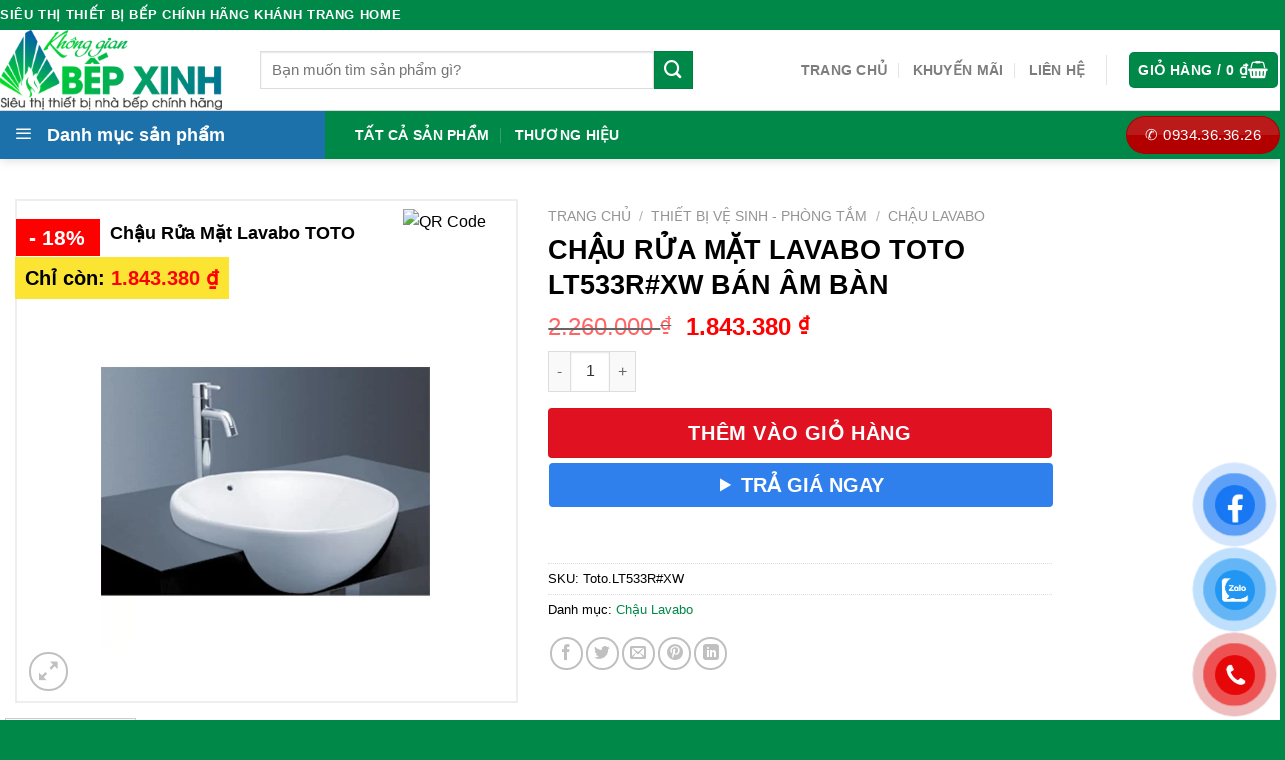

--- FILE ---
content_type: text/html; charset=UTF-8
request_url: https://khonggianbepxinh.com/chau-rua-mat-lavabo-toto-lt533rxw-ban-am-ban/
body_size: 38284
content:
<!DOCTYPE html>
<!--[if IE 9 ]><html lang="vi" prefix="og: https://ogp.me/ns#" class="ie9 loading-site no-js"> <![endif]-->
<!--[if IE 8 ]><html lang="vi" prefix="og: https://ogp.me/ns#" class="ie8 loading-site no-js"> <![endif]-->
<!--[if (gte IE 9)|!(IE)]><!--><html lang="vi" prefix="og: https://ogp.me/ns#" class="loading-site no-js"> <!--<![endif]--><head><script data-no-optimize="1">var litespeed_docref=sessionStorage.getItem("litespeed_docref");litespeed_docref&&(Object.defineProperty(document,"referrer",{get:function(){return litespeed_docref}}),sessionStorage.removeItem("litespeed_docref"));</script> <meta charset="UTF-8" /><link data-optimized="2" rel="stylesheet" href="https://khonggianbepxinh.com/wp-content/litespeed/css/048bb17d887f92faee5602744e74088c.css?ver=b1b3a" /><link rel="profile" href="https://gmpg.org/xfn/11" /><link rel="pingback" href="https://khonggianbepxinh.com/xmlrpc.php" /> <script type="litespeed/javascript">(function(html){html.className=html.className.replace(/\bno-js\b/,'js')})(document.documentElement)</script> <meta name="viewport" content="width=device-width, initial-scale=1, maximum-scale=1" /><title>Chậu Rửa Mặt Lavabo TOTO LT533R#XW Bán Âm Bàn - Miễn phí vận chuyển tại TP.HCM</title><meta name="description" content="Chậu Rửa Mặt Lavabo TOTO LT533R#XW Bán Âm Bàn được phân phối chính hãng, giá tốt, giao hàng và lắp đặt miễn phí tại TP.HCM, bảo hành lên đến 10 năm."/><meta name="robots" content="follow, index, max-snippet:-1, max-video-preview:-1, max-image-preview:large"/><link rel="canonical" href="https://khonggianbepxinh.com/chau-rua-mat-lavabo-toto-lt533rxw-ban-am-ban/" /><meta property="og:locale" content="vi_VN" /><meta property="og:type" content="product" /><meta property="og:title" content="Chậu Rửa Mặt Lavabo TOTO LT533R#XW Bán Âm Bàn - Miễn phí vận chuyển tại TP.HCM" /><meta property="og:description" content="Chậu Rửa Mặt Lavabo TOTO LT533R#XW Bán Âm Bàn được phân phối chính hãng, giá tốt, giao hàng và lắp đặt miễn phí tại TP.HCM, bảo hành lên đến 10 năm." /><meta property="og:url" content="https://khonggianbepxinh.com/chau-rua-mat-lavabo-toto-lt533rxw-ban-am-ban/" /><meta property="og:site_name" content="Không Gian Bếp Xinh" /><meta property="og:updated_time" content="2023-11-19T21:39:25+07:00" /><meta property="og:image" content="https://khonggianbepxinh.com/wp-content/uploads/2023/06/lt533r_1-1.webp" /><meta property="og:image:secure_url" content="https://khonggianbepxinh.com/wp-content/uploads/2023/06/lt533r_1-1.webp" /><meta property="og:image:width" content="600" /><meta property="og:image:height" content="600" /><meta property="og:image:alt" content="Chậu Rửa Mặt Lavabo TOTO LT533R#XW Bán Âm Bàn" /><meta property="og:image:type" content="image/webp" /><meta property="product:price:amount" content="1843380" /><meta property="product:price:currency" content="VND" /><meta property="product:availability" content="instock" /><meta name="twitter:card" content="summary_large_image" /><meta name="twitter:title" content="Chậu Rửa Mặt Lavabo TOTO LT533R#XW Bán Âm Bàn - Miễn phí vận chuyển tại TP.HCM" /><meta name="twitter:description" content="Chậu Rửa Mặt Lavabo TOTO LT533R#XW Bán Âm Bàn được phân phối chính hãng, giá tốt, giao hàng và lắp đặt miễn phí tại TP.HCM, bảo hành lên đến 10 năm." /><meta name="twitter:image" content="https://khonggianbepxinh.com/wp-content/uploads/2023/06/lt533r_1-1.webp" /><meta name="twitter:label1" content="Giá" /><meta name="twitter:data1" content="1.843.380&nbsp;&#8363;" /><meta name="twitter:label2" content="Tình trạng sẵn có" /><meta name="twitter:data2" content="Còn hàng" /> <script type="application/ld+json" class="rank-math-schema-pro">{"@context":"https://schema.org","@graph":[{"@type":"Place","@id":"https://khonggianbepxinh.com/#place","address":{"@type":"PostalAddress","streetAddress":"326 Phan \u0110\u00ecnh Ph\u00f9ng, P.1, Q. Ph\u00fa Nhu\u1eadn","addressRegion":"HCM","postalCode":"700000","addressCountry":"Vi\u1ec7t Nam"}},{"@type":["ElectronicsStore","Organization"],"@id":"https://khonggianbepxinh.com/#organization","name":"Kh\u00e1nh Trang Home","url":"https://khanhtranghome.com","address":{"@type":"PostalAddress","streetAddress":"326 Phan \u0110\u00ecnh Ph\u00f9ng, P.1, Q. Ph\u00fa Nhu\u1eadn","addressRegion":"HCM","postalCode":"700000","addressCountry":"Vi\u1ec7t Nam"},"logo":{"@type":"ImageObject","@id":"https://khonggianbepxinh.com/#logo","url":"https://khanhtranghome.com/wp-content/uploads/2022/06/kgbx-ngang-1.png","contentUrl":"https://khanhtranghome.com/wp-content/uploads/2022/06/kgbx-ngang-1.png","caption":"Kh\u00e1nh Trang Home","inLanguage":"vi","width":"1226","height":"442"},"priceRange":"$$$","openingHours":["Monday,Tuesday,Wednesday,Thursday,Friday,Saturday,Sunday 08:00-21:00"],"location":{"@id":"https://khonggianbepxinh.com/#place"},"image":{"@id":"https://khonggianbepxinh.com/#logo"},"telephone":"0937.42.32.32"},{"@type":"WebSite","@id":"https://khonggianbepxinh.com/#website","url":"https://khonggianbepxinh.com","name":"Kh\u00e1nh Trang Home","publisher":{"@id":"https://khonggianbepxinh.com/#organization"},"inLanguage":"vi"},{"@type":"ImageObject","@id":"https://khonggianbepxinh.com/wp-content/uploads/2023/06/lt533r_1-1.webp","url":"https://khonggianbepxinh.com/wp-content/uploads/2023/06/lt533r_1-1.webp","width":"600","height":"600","inLanguage":"vi"},{"@type":"ItemPage","@id":"https://khonggianbepxinh.com/chau-rua-mat-lavabo-toto-lt533rxw-ban-am-ban/#webpage","url":"https://khonggianbepxinh.com/chau-rua-mat-lavabo-toto-lt533rxw-ban-am-ban/","name":"Ch\u1eadu R\u1eeda M\u1eb7t Lavabo TOTO LT533R#XW B\u00e1n \u00c2m B\u00e0n - Mi\u1ec5n ph\u00ed v\u1eadn chuy\u1ec3n t\u1ea1i TP.HCM","datePublished":"2023-06-26T02:51:48+07:00","dateModified":"2023-11-19T21:39:25+07:00","isPartOf":{"@id":"https://khonggianbepxinh.com/#website"},"primaryImageOfPage":{"@id":"https://khonggianbepxinh.com/wp-content/uploads/2023/06/lt533r_1-1.webp"},"inLanguage":"vi"},{"@type":"Product","name":"Ch\u1eadu R\u1eeda M\u1eb7t Lavabo TOTO LT533R#XW B\u00e1n \u00c2m B\u00e0n - Mi\u1ec5n ph\u00ed v\u1eadn chuy\u1ec3n t\u1ea1i TP.HCM","description":"Ch\u1eadu R\u1eeda M\u1eb7t Lavabo TOTO LT533R#XW B\u00e1n \u00c2m B\u00e0n \u0111\u01b0\u1ee3c ph\u00e2n ph\u1ed1i ch\u00ednh h\u00e3ng, gi\u00e1 t\u1ed1t, giao h\u00e0ng v\u00e0 l\u1eafp \u0111\u1eb7t mi\u1ec5n ph\u00ed t\u1ea1i TP.HCM, b\u1ea3o h\u00e0nh l\u00ean \u0111\u1ebfn 10 n\u0103m.","sku":"Toto.LT533R#XW","category":"Thi\u1ebft B\u1ecb V\u1ec7 Sinh - Ph\u00f2ng T\u1eafm &gt; Ch\u1eadu Lavabo","mainEntityOfPage":{"@id":"https://khonggianbepxinh.com/chau-rua-mat-lavabo-toto-lt533rxw-ban-am-ban/#webpage"},"image":[{"@type":"ImageObject","url":"https://khonggianbepxinh.com/wp-content/uploads/2023/06/lt533r_1-1.webp","height":"600","width":"600"},{"@type":"ImageObject","url":"https://khonggianbepxinh.com/wp-content/uploads/2023/06/lt533r_1.webp","height":"600","width":"600"},{"@type":"ImageObject","url":"https://khonggianbepxinh.com/wp-content/uploads/2023/06/screenshot-2023-04-26-224305-600x501-1.webp","height":"501","width":"600"},{"@type":"ImageObject","url":"https://khonggianbepxinh.com/wp-content/uploads/2023/06/screenshot-2023-04-26-224554-600x564-1.webp","height":"564","width":"600"}],"offers":{"@type":"Offer","price":"1843380","priceCurrency":"VND","priceValidUntil":"2027-12-31","availability":"https://schema.org/InStock","itemCondition":"NewCondition","url":"https://khonggianbepxinh.com/chau-rua-mat-lavabo-toto-lt533rxw-ban-am-ban/","seller":{"@type":"Organization","@id":"https://khonggianbepxinh.com/","name":"Kh\u00e1nh Trang Home","url":"https://khonggianbepxinh.com","logo":"https://khanhtranghome.com/wp-content/uploads/2022/06/kgbx-ngang-1.png"}},"@id":"https://khonggianbepxinh.com/chau-rua-mat-lavabo-toto-lt533rxw-ban-am-ban/#richSnippet"}]}</script> <link rel='dns-prefetch' href='//fonts.googleapis.com' /><link rel="alternate" type="application/rss+xml" title="Dòng thông tin Không Gian Bếp Xinh &raquo;" href="https://khonggianbepxinh.com/feed/" /><link rel="alternate" type="application/rss+xml" title="Không Gian Bếp Xinh &raquo; Dòng bình luận" href="https://khonggianbepxinh.com/comments/feed/" /><link rel="alternate" type="application/rss+xml" title="Không Gian Bếp Xinh &raquo; Chậu Rửa Mặt Lavabo TOTO LT533R#XW Bán Âm Bàn Dòng bình luận" href="https://khonggianbepxinh.com/chau-rua-mat-lavabo-toto-lt533rxw-ban-am-ban/feed/" /><link rel="alternate" title="oNhúng (JSON)" type="application/json+oembed" href="https://khonggianbepxinh.com/wp-json/oembed/1.0/embed?url=https%3A%2F%2Fkhonggianbepxinh.com%2Fchau-rua-mat-lavabo-toto-lt533rxw-ban-am-ban%2F" /><link rel="alternate" title="oNhúng (XML)" type="text/xml+oembed" href="https://khonggianbepxinh.com/wp-json/oembed/1.0/embed?url=https%3A%2F%2Fkhonggianbepxinh.com%2Fchau-rua-mat-lavabo-toto-lt533rxw-ban-am-ban%2F&#038;format=xml" /><style id='wp-img-auto-sizes-contain-inline-css' type='text/css'>img:is([sizes=auto i],[sizes^="auto," i]){contain-intrinsic-size:3000px 1500px}
/*# sourceURL=wp-img-auto-sizes-contain-inline-css */</style><style id='classic-theme-styles-inline-css' type='text/css'>/*! This file is auto-generated */
.wp-block-button__link{color:#fff;background-color:#32373c;border-radius:9999px;box-shadow:none;text-decoration:none;padding:calc(.667em + 2px) calc(1.333em + 2px);font-size:1.125em}.wp-block-file__button{background:#32373c;color:#fff;text-decoration:none}
/*# sourceURL=/wp-includes/css/classic-themes.min.css */</style><style id='woocommerce-inline-inline-css' type='text/css'>.woocommerce form .form-row .required { visibility: visible; }
/*# sourceURL=woocommerce-inline-inline-css */</style><style id='flatsome-main-inline-css' type='text/css'>@font-face {
				font-family: "fl-icons";
				font-display: block;
				src: url(https://khonggianbepxinh.com/wp-content/themes/flatsome/assets/css/icons/fl-icons.eot?v=3.14.2);
				src:
					url(https://khonggianbepxinh.com/wp-content/themes/flatsome/assets/css/icons/fl-icons.eot#iefix?v=3.14.2) format("embedded-opentype"),
					url(https://khonggianbepxinh.com/wp-content/themes/flatsome/assets/css/icons/fl-icons.woff2?v=3.14.2) format("woff2"),
					url(https://khonggianbepxinh.com/wp-content/themes/flatsome/assets/css/icons/fl-icons.ttf?v=3.14.2) format("truetype"),
					url(https://khonggianbepxinh.com/wp-content/themes/flatsome/assets/css/icons/fl-icons.woff?v=3.14.2) format("woff"),
					url(https://khonggianbepxinh.com/wp-content/themes/flatsome/assets/css/icons/fl-icons.svg?v=3.14.2#fl-icons) format("svg");
			}
/*# sourceURL=flatsome-main-inline-css */</style> <script type="litespeed/javascript" data-src="https://khonggianbepxinh.com/wp-includes/js/jquery/jquery.min.js" id="jquery-core-js"></script> <script id="jquery-ui-datepicker-js-after" type="litespeed/javascript">jQuery(function(jQuery){jQuery.datepicker.setDefaults({"closeText":"\u0110\u00f3ng","currentText":"H\u00f4m nay","monthNames":["Th\u00e1ng 1","Th\u00e1ng 2","Th\u00e1ng 3","Th\u00e1ng 4","Th\u00e1ng 5","Th\u00e1ng 6","Th\u00e1ng 7","Th\u00e1ng 8","Th\u00e1ng 9","Th\u00e1ng 10","Th\u00e1ng m\u01b0\u1eddi m\u1ed9t","Th\u00e1ng 12"],"monthNamesShort":["Th1","Th2","Th3","Th4","Th5","Th6","Th7","Th8","Th9","Th10","Th11","Th12"],"nextText":"Ti\u1ebfp theo","prevText":"Quay l\u1ea1i","dayNames":["Ch\u1ee7 Nh\u1eadt","Th\u1ee9 Hai","Th\u1ee9 Ba","Th\u1ee9 T\u01b0","Th\u1ee9 N\u0103m","Th\u1ee9 S\u00e1u","Th\u1ee9 B\u1ea3y"],"dayNamesShort":["CN","T2","T3","T4","T5","T6","T7"],"dayNamesMin":["C","H","B","T","N","S","B"],"dateFormat":"dd/mm/yy","firstDay":1,"isRTL":!1})})</script> <script id="berocket_aapf_widget-script-js-extra" type="litespeed/javascript">var the_ajax_script={"disable_ajax_loading":"1","url_variable":"filters","url_mask":"%t%[%v%]","url_split":"|","nice_url_variable":"","nice_url_value_1":"","nice_url_value_2":"","nice_url_split":"","version":"1.6.9.2","number_style":["",".","2"],"current_language":"","current_page_url":"https://khonggianbepxinh.com/chau-rua-mat-lavabo-toto-lt533rxw-ban-am-ban","ajaxurl":"https://khonggianbepxinh.com/wp-admin/admin-ajax.php","product_cat":"-1","product_taxonomy":"-1","s":"","products_holder_id":"ul.products,.bapf_apply_flatsome","result_count_class":".woocommerce-result-count","ordering_class":"form.woocommerce-ordering","pagination_class":".woocommerce-pagination","control_sorting":"1","seo_friendly_urls":"1","seo_uri_decode":"","slug_urls":"","nice_urls":"","ub_product_count":"","ub_product_text":"","ub_product_button_text":"","default_sorting":"date","first_page":"1","scroll_shop_top":"","ajax_request_load":"1","ajax_request_load_style":"jquery","use_request_method":"get","no_products":"\u003Cdiv class=\"bapf_no_products\"\u003E\u003Cdiv class=\"woocommerce-no-products-found\"\u003E\n\t\r\n\t\u003Cdiv class=\"woocommerce-info message-wrapper\"\u003E\r\n\t\t\u003Cdiv class=\"message-container container medium-text-center\"\u003E\r\n\t\t\tKh\u00f4ng t\u00ecm th\u1ea5y s\u1ea3n ph\u1ea9m n\u00e0o kh\u1edbp v\u1edbi l\u1ef1a ch\u1ecdn c\u1ee7a b\u1ea1n.\t\t\u003C/div\u003E\r\n\t\u003C/div\u003E\r\n\u003C/div\u003E\n\u003C/div\u003E","recount_products":"1","pos_relative":"","woocommerce_removes":{"result_count":"","ordering":"","pagination":"","pagination_ajax":!0},"pagination_ajax":"1","description_show":"click","description_hide":"click","hide_sel_value":"","hide_o_value":"1","use_select2":"","hide_empty_value":"1","hide_button_value":"","scroll_shop_top_px":"-180","load_image":"\u003Cdiv class=\"bapf_loader_page\"\u003E\u003Cdiv class=\"bapf_lcontainer\"\u003E\u003Cspan class=\"bapf_loader\"\u003E\u003Cspan class=\"bapf_lfirst\"\u003E\u003C/span\u003E\u003Cspan class=\"bapf_lsecond\"\u003E\u003C/span\u003E\u003C/span\u003E\u003C/div\u003E\u003C/div\u003E","translate":{"show_value":"Show value(s)","hide_value":"Hide value(s)","unselect_all":"Unselect all","nothing_selected":"Nothing is selected","products":"products"},"trailing_slash":"1","pagination_base":"page","reload_changed_filters":"1"}</script> <script id="wc-add-to-cart-js-extra" type="litespeed/javascript">var wc_add_to_cart_params={"ajax_url":"/wp-admin/admin-ajax.php","wc_ajax_url":"/?wc-ajax=%%endpoint%%","i18n_view_cart":"Xem gi\u1ecf h\u00e0ng","cart_url":"https://khonggianbepxinh.com/gio-hang/","is_cart":"","cart_redirect_after_add":"yes"}</script> <script id="wc-single-product-js-extra" type="litespeed/javascript">var wc_single_product_params={"i18n_required_rating_text":"Vui l\u00f2ng ch\u1ecdn m\u1ed9t m\u1ee9c \u0111\u00e1nh gi\u00e1","i18n_rating_options":["1 tr\u00ean 5 sao","2 tr\u00ean 5 sao","3 tr\u00ean 5 sao","4 tr\u00ean 5 sao","5 tr\u00ean 5 sao"],"i18n_product_gallery_trigger_text":"Xem th\u01b0 vi\u1ec7n \u1ea3nh to\u00e0n m\u00e0n h\u00ecnh","review_rating_required":"yes","flexslider":{"rtl":!1,"animation":"slide","smoothHeight":!0,"directionNav":!1,"controlNav":"thumbnails","slideshow":!1,"animationSpeed":500,"animationLoop":!1,"allowOneSlide":!1},"zoom_enabled":"","zoom_options":[],"photoswipe_enabled":"","photoswipe_options":{"shareEl":!1,"closeOnScroll":!1,"history":!1,"hideAnimationDuration":0,"showAnimationDuration":0},"flexslider_enabled":""}</script> <script id="woocommerce-js-extra" type="litespeed/javascript">var woocommerce_params={"ajax_url":"/wp-admin/admin-ajax.php","wc_ajax_url":"/?wc-ajax=%%endpoint%%","i18n_password_show":"Hi\u1ec3n th\u1ecb m\u1eadt kh\u1ea9u","i18n_password_hide":"\u1ea8n m\u1eadt kh\u1ea9u"}</script> <link rel="https://api.w.org/" href="https://khonggianbepxinh.com/wp-json/" /><link rel="alternate" title="JSON" type="application/json" href="https://khonggianbepxinh.com/wp-json/wp/v2/product/127423" /><link rel="EditURI" type="application/rsd+xml" title="RSD" href="https://khonggianbepxinh.com/xmlrpc.php?rsd" /><meta name="generator" content="WordPress 6.9" /><link rel='shortlink' href='https://khonggianbepxinh.com/?p=127423' /><style></style><style></style><style>.bg{opacity: 0; transition: opacity 1s; -webkit-transition: opacity 1s;} .bg-loaded{opacity: 1;}</style><!--[if IE]><link rel="stylesheet" type="text/css" href="https://khonggianbepxinh.com/wp-content/themes/flatsome/assets/css/ie-fallback.css"><script src="//cdnjs.cloudflare.com/ajax/libs/html5shiv/3.6.1/html5shiv.js"></script><script>var head = document.getElementsByTagName('head')[0],style = document.createElement('style');style.type = 'text/css';style.styleSheet.cssText = ':before,:after{content:none !important';head.appendChild(style);setTimeout(function(){head.removeChild(style);}, 0);</script><script src="https://khonggianbepxinh.com/wp-content/themes/flatsome/assets/libs/ie-flexibility.js"></script><![endif]-->	<noscript><style>.woocommerce-product-gallery{ opacity: 1 !important; }</style></noscript><link rel="icon" href="https://khonggianbepxinh.com/wp-content/uploads/2023/03/cropped-kthome2-1-300x300.png" sizes="32x32" /><link rel="icon" href="https://khonggianbepxinh.com/wp-content/uploads/2023/03/cropped-kthome2-1-300x300.png" sizes="192x192" /><link rel="apple-touch-icon" href="https://khonggianbepxinh.com/wp-content/uploads/2023/03/cropped-kthome2-1-300x300.png" /><meta name="msapplication-TileImage" content="https://khonggianbepxinh.com/wp-content/uploads/2023/03/cropped-kthome2-1-300x300.png" /><style id="custom-css" type="text/css">:root {--primary-color: #008848;}.full-width .ubermenu-nav, .container, .row{max-width: 1270px}.row.row-collapse{max-width: 1240px}.row.row-small{max-width: 1262.5px}.row.row-large{max-width: 1300px}.header-main{height: 80px}#logo img{max-height: 80px}#logo{width:230px;}.header-bottom{min-height: 43px}.header-top{min-height: 30px}.transparent .header-main{height: 30px}.transparent #logo img{max-height: 30px}.has-transparent + .page-title:first-of-type,.has-transparent + #main > .page-title,.has-transparent + #main > div > .page-title,.has-transparent + #main .page-header-wrapper:first-of-type .page-title{padding-top: 110px;}.header.show-on-scroll,.stuck .header-main{height:50px!important}.stuck #logo img{max-height: 50px!important}.search-form{ width: 80%;}.header-bg-color, .header-wrapper {background-color: rgba(255,255,255,0.9)}.header-bottom {background-color: #424242}.header-main .nav > li > a{line-height: 16px }.stuck .header-main .nav > li > a{line-height: 31px }.header-bottom-nav > li > a{line-height: 16px }@media (max-width: 549px) {.header-main{height: 70px}#logo img{max-height: 70px}}/* Color */.accordion-title.active, .has-icon-bg .icon .icon-inner,.logo a, .primary.is-underline, .primary.is-link, .badge-outline .badge-inner, .nav-outline > li.active> a,.nav-outline >li.active > a, .cart-icon strong,[data-color='primary'], .is-outline.primary{color: #008848;}/* Color !important */[data-text-color="primary"]{color: #008848!important;}/* Background Color */[data-text-bg="primary"]{background-color: #008848;}/* Background */.scroll-to-bullets a,.featured-title, .label-new.menu-item > a:after, .nav-pagination > li > .current,.nav-pagination > li > span:hover,.nav-pagination > li > a:hover,.has-hover:hover .badge-outline .badge-inner,button[type="submit"], .button.wc-forward:not(.checkout):not(.checkout-button), .button.submit-button, .button.primary:not(.is-outline),.featured-table .title,.is-outline:hover, .has-icon:hover .icon-label,.nav-dropdown-bold .nav-column li > a:hover, .nav-dropdown.nav-dropdown-bold > li > a:hover, .nav-dropdown-bold.dark .nav-column li > a:hover, .nav-dropdown.nav-dropdown-bold.dark > li > a:hover, .is-outline:hover, .tagcloud a:hover,.grid-tools a, input[type='submit']:not(.is-form), .box-badge:hover .box-text, input.button.alt,.nav-box > li > a:hover,.nav-box > li.active > a,.nav-pills > li.active > a ,.current-dropdown .cart-icon strong, .cart-icon:hover strong, .nav-line-bottom > li > a:before, .nav-line-grow > li > a:before, .nav-line > li > a:before,.banner, .header-top, .slider-nav-circle .flickity-prev-next-button:hover svg, .slider-nav-circle .flickity-prev-next-button:hover .arrow, .primary.is-outline:hover, .button.primary:not(.is-outline), input[type='submit'].primary, input[type='submit'].primary, input[type='reset'].button, input[type='button'].primary, .badge-inner{background-color: #008848;}/* Border */.nav-vertical.nav-tabs > li.active > a,.scroll-to-bullets a.active,.nav-pagination > li > .current,.nav-pagination > li > span:hover,.nav-pagination > li > a:hover,.has-hover:hover .badge-outline .badge-inner,.accordion-title.active,.featured-table,.is-outline:hover, .tagcloud a:hover,blockquote, .has-border, .cart-icon strong:after,.cart-icon strong,.blockUI:before, .processing:before,.loading-spin, .slider-nav-circle .flickity-prev-next-button:hover svg, .slider-nav-circle .flickity-prev-next-button:hover .arrow, .primary.is-outline:hover{border-color: #008848}.nav-tabs > li.active > a{border-top-color: #008848}.widget_shopping_cart_content .blockUI.blockOverlay:before { border-left-color: #008848 }.woocommerce-checkout-review-order .blockUI.blockOverlay:before { border-left-color: #008848 }/* Fill */.slider .flickity-prev-next-button:hover svg,.slider .flickity-prev-next-button:hover .arrow{fill: #008848;}body{font-size: 100%;}@media screen and (max-width: 549px){body{font-size: 100%;}}body{font-family:"Roboto Condensed", sans-serif}body{font-weight: 0}body{color: #000000}.nav > li > a {font-family:"Roboto Condensed", sans-serif;}.mobile-sidebar-levels-2 .nav > li > ul > li > a {font-family:"Roboto Condensed", sans-serif;}.nav > li > a {font-weight: 700;}.mobile-sidebar-levels-2 .nav > li > ul > li > a {font-weight: 700;}h1,h2,h3,h4,h5,h6,.heading-font, .off-canvas-center .nav-sidebar.nav-vertical > li > a{font-family: "Roboto Condensed", sans-serif;}h1,h2,h3,h4,h5,h6,.heading-font,.banner h1,.banner h2{font-weight: 700;}h1,h2,h3,h4,h5,h6,.heading-font{color: #000000;}.alt-font{font-family: "Roboto Condensed", sans-serif;}.alt-font{font-weight: 0!important;}.header:not(.transparent) .top-bar-nav.nav > li > a:hover,.header:not(.transparent) .top-bar-nav.nav > li.active > a,.header:not(.transparent) .top-bar-nav.nav > li.current > a,.header:not(.transparent) .top-bar-nav.nav > li > a.active,.header:not(.transparent) .top-bar-nav.nav > li > a.current{color: #dd9933;}.top-bar-nav.nav-line-bottom > li > a:before,.top-bar-nav.nav-line-grow > li > a:before,.top-bar-nav.nav-line > li > a:before,.top-bar-nav.nav-box > li > a:hover,.top-bar-nav.nav-box > li.active > a,.top-bar-nav.nav-pills > li > a:hover,.top-bar-nav.nav-pills > li.active > a{color:#FFF!important;background-color: #dd9933;}.header:not(.transparent) .header-nav-main.nav > li > a:hover,.header:not(.transparent) .header-nav-main.nav > li.active > a,.header:not(.transparent) .header-nav-main.nav > li.current > a,.header:not(.transparent) .header-nav-main.nav > li > a.active,.header:not(.transparent) .header-nav-main.nav > li > a.current{color: #1e73be;}.header-nav-main.nav-line-bottom > li > a:before,.header-nav-main.nav-line-grow > li > a:before,.header-nav-main.nav-line > li > a:before,.header-nav-main.nav-box > li > a:hover,.header-nav-main.nav-box > li.active > a,.header-nav-main.nav-pills > li > a:hover,.header-nav-main.nav-pills > li.active > a{color:#FFF!important;background-color: #1e73be;}.header:not(.transparent) .header-bottom-nav.nav > li > a{color: #ffffff;}.header:not(.transparent) .header-bottom-nav.nav > li > a:hover,.header:not(.transparent) .header-bottom-nav.nav > li.active > a,.header:not(.transparent) .header-bottom-nav.nav > li.current > a,.header:not(.transparent) .header-bottom-nav.nav > li > a.active,.header:not(.transparent) .header-bottom-nav.nav > li > a.current{color: #eeee22;}.header-bottom-nav.nav-line-bottom > li > a:before,.header-bottom-nav.nav-line-grow > li > a:before,.header-bottom-nav.nav-line > li > a:before,.header-bottom-nav.nav-box > li > a:hover,.header-bottom-nav.nav-box > li.active > a,.header-bottom-nav.nav-pills > li > a:hover,.header-bottom-nav.nav-pills > li.active > a{color:#FFF!important;background-color: #eeee22;}a{color: #008848;}a:hover{color: #1e73be;}.tagcloud a:hover{border-color: #1e73be;background-color: #1e73be;}.shop-page-title.featured-title .title-bg{background-image: url(http://khanhtranghome.com/wp-content/uploads/2022/05/han1.jpg);}.shop-page-title.featured-title .title-bg{ background-image: url(https://khonggianbepxinh.com/wp-content/uploads/2023/06/lt533r_1-1.webp)!important;}@media screen and (min-width: 550px){.products .box-vertical .box-image{min-width: 300px!important;width: 300px!important;}}.footer-2{background-color: #ffffff}.absolute-footer, html{background-color: #008848}.label-new.menu-item > a:after{content:"New";}.label-hot.menu-item > a:after{content:"Hot";}.label-sale.menu-item > a:after{content:"Sale";}.label-popular.menu-item > a:after{content:"Popular";}</style><style id='global-styles-inline-css' type='text/css'>:root{--wp--preset--aspect-ratio--square: 1;--wp--preset--aspect-ratio--4-3: 4/3;--wp--preset--aspect-ratio--3-4: 3/4;--wp--preset--aspect-ratio--3-2: 3/2;--wp--preset--aspect-ratio--2-3: 2/3;--wp--preset--aspect-ratio--16-9: 16/9;--wp--preset--aspect-ratio--9-16: 9/16;--wp--preset--color--black: #000000;--wp--preset--color--cyan-bluish-gray: #abb8c3;--wp--preset--color--white: #ffffff;--wp--preset--color--pale-pink: #f78da7;--wp--preset--color--vivid-red: #cf2e2e;--wp--preset--color--luminous-vivid-orange: #ff6900;--wp--preset--color--luminous-vivid-amber: #fcb900;--wp--preset--color--light-green-cyan: #7bdcb5;--wp--preset--color--vivid-green-cyan: #00d084;--wp--preset--color--pale-cyan-blue: #8ed1fc;--wp--preset--color--vivid-cyan-blue: #0693e3;--wp--preset--color--vivid-purple: #9b51e0;--wp--preset--gradient--vivid-cyan-blue-to-vivid-purple: linear-gradient(135deg,rgb(6,147,227) 0%,rgb(155,81,224) 100%);--wp--preset--gradient--light-green-cyan-to-vivid-green-cyan: linear-gradient(135deg,rgb(122,220,180) 0%,rgb(0,208,130) 100%);--wp--preset--gradient--luminous-vivid-amber-to-luminous-vivid-orange: linear-gradient(135deg,rgb(252,185,0) 0%,rgb(255,105,0) 100%);--wp--preset--gradient--luminous-vivid-orange-to-vivid-red: linear-gradient(135deg,rgb(255,105,0) 0%,rgb(207,46,46) 100%);--wp--preset--gradient--very-light-gray-to-cyan-bluish-gray: linear-gradient(135deg,rgb(238,238,238) 0%,rgb(169,184,195) 100%);--wp--preset--gradient--cool-to-warm-spectrum: linear-gradient(135deg,rgb(74,234,220) 0%,rgb(151,120,209) 20%,rgb(207,42,186) 40%,rgb(238,44,130) 60%,rgb(251,105,98) 80%,rgb(254,248,76) 100%);--wp--preset--gradient--blush-light-purple: linear-gradient(135deg,rgb(255,206,236) 0%,rgb(152,150,240) 100%);--wp--preset--gradient--blush-bordeaux: linear-gradient(135deg,rgb(254,205,165) 0%,rgb(254,45,45) 50%,rgb(107,0,62) 100%);--wp--preset--gradient--luminous-dusk: linear-gradient(135deg,rgb(255,203,112) 0%,rgb(199,81,192) 50%,rgb(65,88,208) 100%);--wp--preset--gradient--pale-ocean: linear-gradient(135deg,rgb(255,245,203) 0%,rgb(182,227,212) 50%,rgb(51,167,181) 100%);--wp--preset--gradient--electric-grass: linear-gradient(135deg,rgb(202,248,128) 0%,rgb(113,206,126) 100%);--wp--preset--gradient--midnight: linear-gradient(135deg,rgb(2,3,129) 0%,rgb(40,116,252) 100%);--wp--preset--font-size--small: 13px;--wp--preset--font-size--medium: 20px;--wp--preset--font-size--large: 36px;--wp--preset--font-size--x-large: 42px;--wp--preset--spacing--20: 0.44rem;--wp--preset--spacing--30: 0.67rem;--wp--preset--spacing--40: 1rem;--wp--preset--spacing--50: 1.5rem;--wp--preset--spacing--60: 2.25rem;--wp--preset--spacing--70: 3.38rem;--wp--preset--spacing--80: 5.06rem;--wp--preset--shadow--natural: 6px 6px 9px rgba(0, 0, 0, 0.2);--wp--preset--shadow--deep: 12px 12px 50px rgba(0, 0, 0, 0.4);--wp--preset--shadow--sharp: 6px 6px 0px rgba(0, 0, 0, 0.2);--wp--preset--shadow--outlined: 6px 6px 0px -3px rgb(255, 255, 255), 6px 6px rgb(0, 0, 0);--wp--preset--shadow--crisp: 6px 6px 0px rgb(0, 0, 0);}:where(.is-layout-flex){gap: 0.5em;}:where(.is-layout-grid){gap: 0.5em;}body .is-layout-flex{display: flex;}.is-layout-flex{flex-wrap: wrap;align-items: center;}.is-layout-flex > :is(*, div){margin: 0;}body .is-layout-grid{display: grid;}.is-layout-grid > :is(*, div){margin: 0;}:where(.wp-block-columns.is-layout-flex){gap: 2em;}:where(.wp-block-columns.is-layout-grid){gap: 2em;}:where(.wp-block-post-template.is-layout-flex){gap: 1.25em;}:where(.wp-block-post-template.is-layout-grid){gap: 1.25em;}.has-black-color{color: var(--wp--preset--color--black) !important;}.has-cyan-bluish-gray-color{color: var(--wp--preset--color--cyan-bluish-gray) !important;}.has-white-color{color: var(--wp--preset--color--white) !important;}.has-pale-pink-color{color: var(--wp--preset--color--pale-pink) !important;}.has-vivid-red-color{color: var(--wp--preset--color--vivid-red) !important;}.has-luminous-vivid-orange-color{color: var(--wp--preset--color--luminous-vivid-orange) !important;}.has-luminous-vivid-amber-color{color: var(--wp--preset--color--luminous-vivid-amber) !important;}.has-light-green-cyan-color{color: var(--wp--preset--color--light-green-cyan) !important;}.has-vivid-green-cyan-color{color: var(--wp--preset--color--vivid-green-cyan) !important;}.has-pale-cyan-blue-color{color: var(--wp--preset--color--pale-cyan-blue) !important;}.has-vivid-cyan-blue-color{color: var(--wp--preset--color--vivid-cyan-blue) !important;}.has-vivid-purple-color{color: var(--wp--preset--color--vivid-purple) !important;}.has-black-background-color{background-color: var(--wp--preset--color--black) !important;}.has-cyan-bluish-gray-background-color{background-color: var(--wp--preset--color--cyan-bluish-gray) !important;}.has-white-background-color{background-color: var(--wp--preset--color--white) !important;}.has-pale-pink-background-color{background-color: var(--wp--preset--color--pale-pink) !important;}.has-vivid-red-background-color{background-color: var(--wp--preset--color--vivid-red) !important;}.has-luminous-vivid-orange-background-color{background-color: var(--wp--preset--color--luminous-vivid-orange) !important;}.has-luminous-vivid-amber-background-color{background-color: var(--wp--preset--color--luminous-vivid-amber) !important;}.has-light-green-cyan-background-color{background-color: var(--wp--preset--color--light-green-cyan) !important;}.has-vivid-green-cyan-background-color{background-color: var(--wp--preset--color--vivid-green-cyan) !important;}.has-pale-cyan-blue-background-color{background-color: var(--wp--preset--color--pale-cyan-blue) !important;}.has-vivid-cyan-blue-background-color{background-color: var(--wp--preset--color--vivid-cyan-blue) !important;}.has-vivid-purple-background-color{background-color: var(--wp--preset--color--vivid-purple) !important;}.has-black-border-color{border-color: var(--wp--preset--color--black) !important;}.has-cyan-bluish-gray-border-color{border-color: var(--wp--preset--color--cyan-bluish-gray) !important;}.has-white-border-color{border-color: var(--wp--preset--color--white) !important;}.has-pale-pink-border-color{border-color: var(--wp--preset--color--pale-pink) !important;}.has-vivid-red-border-color{border-color: var(--wp--preset--color--vivid-red) !important;}.has-luminous-vivid-orange-border-color{border-color: var(--wp--preset--color--luminous-vivid-orange) !important;}.has-luminous-vivid-amber-border-color{border-color: var(--wp--preset--color--luminous-vivid-amber) !important;}.has-light-green-cyan-border-color{border-color: var(--wp--preset--color--light-green-cyan) !important;}.has-vivid-green-cyan-border-color{border-color: var(--wp--preset--color--vivid-green-cyan) !important;}.has-pale-cyan-blue-border-color{border-color: var(--wp--preset--color--pale-cyan-blue) !important;}.has-vivid-cyan-blue-border-color{border-color: var(--wp--preset--color--vivid-cyan-blue) !important;}.has-vivid-purple-border-color{border-color: var(--wp--preset--color--vivid-purple) !important;}.has-vivid-cyan-blue-to-vivid-purple-gradient-background{background: var(--wp--preset--gradient--vivid-cyan-blue-to-vivid-purple) !important;}.has-light-green-cyan-to-vivid-green-cyan-gradient-background{background: var(--wp--preset--gradient--light-green-cyan-to-vivid-green-cyan) !important;}.has-luminous-vivid-amber-to-luminous-vivid-orange-gradient-background{background: var(--wp--preset--gradient--luminous-vivid-amber-to-luminous-vivid-orange) !important;}.has-luminous-vivid-orange-to-vivid-red-gradient-background{background: var(--wp--preset--gradient--luminous-vivid-orange-to-vivid-red) !important;}.has-very-light-gray-to-cyan-bluish-gray-gradient-background{background: var(--wp--preset--gradient--very-light-gray-to-cyan-bluish-gray) !important;}.has-cool-to-warm-spectrum-gradient-background{background: var(--wp--preset--gradient--cool-to-warm-spectrum) !important;}.has-blush-light-purple-gradient-background{background: var(--wp--preset--gradient--blush-light-purple) !important;}.has-blush-bordeaux-gradient-background{background: var(--wp--preset--gradient--blush-bordeaux) !important;}.has-luminous-dusk-gradient-background{background: var(--wp--preset--gradient--luminous-dusk) !important;}.has-pale-ocean-gradient-background{background: var(--wp--preset--gradient--pale-ocean) !important;}.has-electric-grass-gradient-background{background: var(--wp--preset--gradient--electric-grass) !important;}.has-midnight-gradient-background{background: var(--wp--preset--gradient--midnight) !important;}.has-small-font-size{font-size: var(--wp--preset--font-size--small) !important;}.has-medium-font-size{font-size: var(--wp--preset--font-size--medium) !important;}.has-large-font-size{font-size: var(--wp--preset--font-size--large) !important;}.has-x-large-font-size{font-size: var(--wp--preset--font-size--x-large) !important;}
/*# sourceURL=global-styles-inline-css */</style></head><body class="wp-singular product-template-default single single-product postid-127423 wp-theme-flatsome wp-child-theme-dodo-child theme-flatsome ot-vertical-menu ot-submenu-top ot-menu-show-home woocommerce woocommerce-page woocommerce-no-js header-shadow lightbox nav-dropdown-has-arrow nav-dropdown-has-shadow nav-dropdown-has-border has-lightbox"><a class="skip-link screen-reader-text" href="#main">Skip to content</a><div id="wrapper"><header id="header" class="header has-sticky sticky-jump"><div class="header-wrapper"><div id="top-bar" class="header-top hide-for-sticky nav-dark"><div class="flex-row container"><div class="flex-col hide-for-medium flex-left"><ul class="nav nav-left medium-nav-center nav-small  nav-divided"><li class="html custom html_topbar_left"><strong class="uppercase">SIÊU THỊ THIẾT BỊ BẾP CHÍNH HÃNG KHÁNH TRANG HOME</strong></li></ul></div><div class="flex-col hide-for-medium flex-center"><ul class="nav nav-center nav-small  nav-divided"></ul></div><div class="flex-col hide-for-medium flex-right"><ul class="nav top-bar-nav nav-right nav-small  nav-divided"></ul></div><div class="flex-col show-for-medium flex-grow"><ul class="nav nav-center nav-small mobile-nav  nav-divided"><li class="html custom html_topbar_left"><strong class="uppercase">SIÊU THỊ THIẾT BỊ BẾP CHÍNH HÃNG KHÁNH TRANG HOME</strong></li></ul></div></div></div><div id="masthead" class="header-main has-sticky-logo"><div class="header-inner flex-row container logo-left medium-logo-center" role="navigation"><div id="logo" class="flex-col logo">
<a href="https://khonggianbepxinh.com/" title="Không Gian Bếp Xinh - Bếp Xinh Nhà Sang" rel="home">
<img data-lazyloaded="1" src="[data-uri]" width="230" height="80" data-src="https://khonggianbepxinh.com/wp-content/uploads/2022/06/kgbx-ngang.png" class="header-logo-sticky" alt="Không Gian Bếp Xinh"/><img data-lazyloaded="1" src="[data-uri]" width="230" height="80" data-src="https://khonggianbepxinh.com/wp-content/uploads/2022/06/kgbx-ngang.png" class="header_logo header-logo" alt="Không Gian Bếp Xinh"/><img data-lazyloaded="1" src="[data-uri]"  width="230" height="80" data-src="https://khonggianbepxinh.com/wp-content/uploads/2022/06/kgbx-ngang.png" class="header-logo-dark" alt="Không Gian Bếp Xinh"/></a></div><div class="flex-col show-for-medium flex-left"><ul class="mobile-nav nav nav-left "><li class="nav-icon has-icon">
<a href="#" data-open="#main-menu" data-pos="left" data-bg="main-menu-overlay" data-color="" class="is-small" aria-label="Menu" aria-controls="main-menu" aria-expanded="false">
<i class="icon-menu" ></i>
</a></li></ul></div><div class="flex-col hide-for-medium flex-left
flex-grow"><ul class="header-nav header-nav-main nav nav-left  nav-divided nav-uppercase" ><li class="header-search-form search-form html relative has-icon"><div class="header-search-form-wrapper"><div class="searchform-wrapper ux-search-box relative is-normal"><form role="search" method="get" class="searchform" action="https://khonggianbepxinh.com/"><div class="flex-row relative"><div class="flex-col flex-grow">
<label class="screen-reader-text" for="woocommerce-product-search-field-0">Tìm kiếm:</label>
<input type="search" id="woocommerce-product-search-field-0" class="search-field mb-0" placeholder="Bạn muốn tìm sản phẩm gì?" value="" name="s" />
<input type="hidden" name="post_type" value="product" /></div><div class="flex-col">
<button type="submit" value="Tìm kiếm" class="ux-search-submit submit-button secondary button icon mb-0" aria-label="Submit">
<i class="icon-search" ></i>			</button></div></div><div class="live-search-results text-left z-top"></div></form></div></div></li></ul></div><div class="flex-col hide-for-medium flex-right"><ul class="header-nav header-nav-main nav nav-right  nav-divided nav-uppercase"><li id="menu-item-24" class="menu-item menu-item-type-post_type menu-item-object-page menu-item-home menu-item-24 menu-item-design-default"><a href="https://khonggianbepxinh.com/" class="nav-top-link">Trang chủ</a></li><li id="menu-item-21248" class="menu-item menu-item-type-taxonomy menu-item-object-category menu-item-21248 menu-item-design-default"><a href="https://khonggianbepxinh.com/category/khuyen-mai/" class="nav-top-link">Khuyến mãi</a></li><li id="menu-item-25" class="menu-item menu-item-type-post_type menu-item-object-page menu-item-25 menu-item-design-default"><a href="https://khonggianbepxinh.com/lien-he/" class="nav-top-link">Liên hệ</a></li><li class="header-divider"></li><li class="cart-item has-icon has-dropdown"><div class="header-button">
<a href="https://khonggianbepxinh.com/gio-hang/" title="Giỏ hàng" class="header-cart-link icon primary button round is-small"><span class="header-cart-title">
Giỏ hàng   /      <span class="cart-price"><span class="woocommerce-Price-amount amount"><bdi>0&nbsp;<span class="woocommerce-Price-currencySymbol">&#8363;</span></bdi></span></span>
</span><i class="icon-shopping-basket"
data-icon-label="0">
</i>
</a></div><ul class="nav-dropdown nav-dropdown-default"><li class="html widget_shopping_cart"><div class="widget_shopping_cart_content"><p class="woocommerce-mini-cart__empty-message">Chưa có sản phẩm trong giỏ hàng.</p></div></li></ul></li></ul></div><div class="flex-col show-for-medium flex-right"><ul class="mobile-nav nav nav-right "><li class="cart-item has-icon"><div class="header-button">      <a href="https://khonggianbepxinh.com/gio-hang/" class="header-cart-link off-canvas-toggle nav-top-link icon primary button round is-small" data-open="#cart-popup" data-class="off-canvas-cart" title="Giỏ hàng" data-pos="right">
<i class="icon-shopping-basket"
data-icon-label="0">
</i>
</a></div><div id="cart-popup" class="mfp-hide widget_shopping_cart"><div class="cart-popup-inner inner-padding"><div class="cart-popup-title text-center"><h4 class="uppercase">Giỏ hàng</h4><div class="is-divider"></div></div><div class="widget_shopping_cart_content"><p class="woocommerce-mini-cart__empty-message">Chưa có sản phẩm trong giỏ hàng.</p></div><div class="cart-sidebar-content relative"></div></div></div></li></ul></div></div><div class="container"><div class="top-divider full-width"></div></div></div><div id="wide-nav" class="header-bottom wide-nav nav-dark flex-has-center"><div class="flex-row container"><div class="flex-col hide-for-medium flex-left"><ul class="nav header-nav header-bottom-nav nav-left  nav-divided nav-uppercase"><div id="mega-menu-wrap"
class="ot-vm-hover"><div id="mega-menu-title">
<i class="icon-menu"></i> Danh mục sản phẩm</div><ul id="mega_menu" class="sf-menu sf-vertical"><li id="menu-item-130303" class="menu-item menu-item-type-taxonomy menu-item-object-product_cat menu-item-has-children menu-item-130303"><a href="https://khonggianbepxinh.com/thiet-bi/bep-dien-tu/">Bếp Điện Từ</a><ul class="sub-menu"><li id="menu-item-11338" class="menu-item menu-item-type-taxonomy menu-item-object-product_cat menu-item-11338"><a href="https://khonggianbepxinh.com/thiet-bi/bep-dien-hong-ngoai/">Bếp Điện ( Hồng Ngoại)</a></li><li id="menu-item-11339" class="menu-item menu-item-type-taxonomy menu-item-object-product_cat menu-item-11339"><a href="https://khonggianbepxinh.com/thiet-bi/bep-don-1-bep/">Bếp Đơn ( 1 Bếp)</a></li><li id="menu-item-20789" class="menu-item menu-item-type-taxonomy menu-item-object-product_cat menu-item-20789"><a href="https://khonggianbepxinh.com/thiet-bi/bep-tu/">Bếp Từ</a></li><li id="menu-item-11340" class="menu-item menu-item-type-taxonomy menu-item-object-product_cat menu-item-11340"><a href="https://khonggianbepxinh.com/thiet-bi/bep-tu-ket-hop-dien-hong-ngoai/">Bếp Từ Kết Hợp Điện ( Hồng Ngoại)</a></li><li id="menu-item-11341" class="menu-item menu-item-type-taxonomy menu-item-object-product_cat menu-item-11341"><a href="https://khonggianbepxinh.com/thiet-bi/bep-tu-ket-hop-gas/">Bếp Từ Kết Hợp Gas</a></li><li id="menu-item-11342" class="menu-item menu-item-type-taxonomy menu-item-object-product_cat menu-item-11342"><a href="https://khonggianbepxinh.com/thiet-bi/bep-tu-ket-hop-may-hut-mui/">Bếp Từ Kết Hợp Máy Hút Mùi</a></li><li id="menu-item-11343" class="menu-item menu-item-type-taxonomy menu-item-object-product_cat menu-item-11343"><a href="https://khonggianbepxinh.com/thiet-bi/bep-tu-lien-lo/">Bếp Tủ Liền Lò</a></li></ul></li><li id="menu-item-11344" class="menu-item menu-item-type-taxonomy menu-item-object-product_cat menu-item-has-children menu-item-11344"><a href="https://khonggianbepxinh.com/thiet-bi/bep-gas/">Bếp Gas</a><ul class="sub-menu"><li id="menu-item-11345" class="menu-item menu-item-type-taxonomy menu-item-object-product_cat menu-item-11345"><a href="https://khonggianbepxinh.com/thiet-bi/bep-gas-am/">Bếp Gas Âm</a></li><li id="menu-item-11346" class="menu-item menu-item-type-taxonomy menu-item-object-product_cat menu-item-11346"><a href="https://khonggianbepxinh.com/thiet-bi/bep-gas-duong/">Bếp Gas Dương</a></li><li id="menu-item-11347" class="menu-item menu-item-type-taxonomy menu-item-object-product_cat menu-item-11347"><a href="https://khonggianbepxinh.com/thiet-bi/bep-gas-don/">Bếp Gas Đơn</a></li></ul></li><li id="menu-item-11447" class="menu-item menu-item-type-taxonomy menu-item-object-product_cat menu-item-has-children menu-item-11447"><a href="https://khonggianbepxinh.com/thiet-bi/bo-noi-tu-chao-tu/">Bộ Nồi Từ &#8211; Chảo Từ</a><ul class="sub-menu"><li id="menu-item-11448" class="menu-item menu-item-type-taxonomy menu-item-object-product_cat menu-item-11448"><a href="https://khonggianbepxinh.com/thiet-bi/bo-noi-tu-cac-loai/">Bộ Nồi Từ Các Loại</a></li><li id="menu-item-11449" class="menu-item menu-item-type-taxonomy menu-item-object-product_cat menu-item-11449"><a href="https://khonggianbepxinh.com/thiet-bi/chao-tu-cac-loai/">Chảo Từ Các Loại</a></li><li id="menu-item-11451" class="menu-item menu-item-type-taxonomy menu-item-object-product_cat menu-item-11451"><a href="https://khonggianbepxinh.com/thiet-bi/noi-tu-cac-loai/">Nồi Từ Các Loại</a></li><li id="menu-item-11450" class="menu-item menu-item-type-taxonomy menu-item-object-product_cat menu-item-11450"><a href="https://khonggianbepxinh.com/thiet-bi/noi-ap-suat/">Nồi Áp Suất</a></li><li id="menu-item-11452" class="menu-item menu-item-type-taxonomy menu-item-object-product_cat menu-item-11452"><a href="https://khonggianbepxinh.com/thiet-bi/am-tu-cao-cap/">Ấm Từ Cao Cấp</a></li></ul></li><li id="menu-item-11372" class="menu-item menu-item-type-taxonomy menu-item-object-product_cat menu-item-has-children menu-item-11372"><a href="https://khonggianbepxinh.com/thiet-bi/chau-rua-bat-voi-rua-bat-may-huy-rac/">Chậu Rửa Bát &#8211; Vòi Rửa Bát &#8211; Máy Huỷ Rác</a><ul class="sub-menu"><li id="menu-item-11373" class="menu-item menu-item-type-taxonomy menu-item-object-product_cat menu-item-11373"><a href="https://khonggianbepxinh.com/thiet-bi/chau-rua-chen-bat/">Chậu Rửa Chén Bát</a></li><li id="menu-item-11374" class="menu-item menu-item-type-taxonomy menu-item-object-product_cat menu-item-11374"><a href="https://khonggianbepxinh.com/thiet-bi/voi-rua-chen-bat/">Vòi Rửa Chén Bát</a></li><li id="menu-item-11375" class="menu-item menu-item-type-taxonomy menu-item-object-product_cat menu-item-11375"><a href="https://khonggianbepxinh.com/thiet-bi/may-huy-rac/">Máy Huỷ Rác</a></li><li id="menu-item-11376" class="menu-item menu-item-type-taxonomy menu-item-object-product_cat menu-item-11376"><a href="https://khonggianbepxinh.com/thiet-bi/binh-xa-phong/">Bình Xà Phòng</a></li></ul></li><li id="menu-item-11367" class="menu-item menu-item-type-taxonomy menu-item-object-product_cat menu-item-has-children menu-item-11367"><a href="https://khonggianbepxinh.com/thiet-bi/lo-nuong-lo-vi-song-lo-hap/">Lò Nướng &#8211; Lò Vi Sóng &#8211; Lò Hấp</a><ul class="sub-menu"><li id="menu-item-11366" class="menu-item menu-item-type-taxonomy menu-item-object-product_cat menu-item-11366"><a href="https://khonggianbepxinh.com/thiet-bi/lo-nuong/">Lò Nướng</a></li><li id="menu-item-11370" class="menu-item menu-item-type-taxonomy menu-item-object-product_cat menu-item-11370"><a href="https://khonggianbepxinh.com/thiet-bi/lo-vi-song/">Lò Vi Sóng</a></li><li id="menu-item-11371" class="menu-item menu-item-type-taxonomy menu-item-object-product_cat menu-item-11371"><a href="https://khonggianbepxinh.com/thiet-bi/lo-hap/">Lò Hấp</a></li><li id="menu-item-11369" class="menu-item menu-item-type-taxonomy menu-item-object-product_cat menu-item-11369"><a href="https://khonggianbepxinh.com/thiet-bi/lo-nuong-ket-hop-vi-song/">Lò Nướng Kết Hợp Vi Sóng</a></li><li id="menu-item-11368" class="menu-item menu-item-type-taxonomy menu-item-object-product_cat menu-item-11368"><a href="https://khonggianbepxinh.com/thiet-bi/lo-nuong-ket-hop-hap/">Lò Nướng Kết Hợp Hấp</a></li></ul></li><li id="menu-item-130279" class="menu-item menu-item-type-taxonomy menu-item-object-product_cat menu-item-has-children menu-item-130279"><a href="https://khonggianbepxinh.com/thiet-bi/khoa-cua-ket-sat/">Khoá Cửa &#8211; Két Sắt</a><ul class="sub-menu"><li id="menu-item-130280" class="menu-item menu-item-type-taxonomy menu-item-object-product_cat menu-item-130280"><a href="https://khonggianbepxinh.com/thiet-bi/khoa-cong/">Khoá Cổng</a></li><li id="menu-item-130281" class="menu-item menu-item-type-taxonomy menu-item-object-product_cat menu-item-130281"><a href="https://khonggianbepxinh.com/thiet-bi/khoa-cua-kinh/">Khoá Cửa Kính</a></li><li id="menu-item-130282" class="menu-item menu-item-type-taxonomy menu-item-object-product_cat menu-item-130282"><a href="https://khonggianbepxinh.com/thiet-bi/khoa-cua-nhom-xingfa/">Khoá Cửa Nhôm Xingfa</a></li><li id="menu-item-130283" class="menu-item menu-item-type-taxonomy menu-item-object-product_cat menu-item-130283"><a href="https://khonggianbepxinh.com/thiet-bi/khoa-ket-sat/">Khoá Két Sắt</a></li></ul></li><li id="menu-item-11431" class="menu-item menu-item-type-taxonomy menu-item-object-product_cat menu-item-has-children menu-item-11431"><a href="https://khonggianbepxinh.com/thiet-bi/khoa-van-tay-khoa-dien-tu-ket-sat/">Khoá Vân Tay &#8211; Khóa Điện Tử &#8211; Két Sắt</a><ul class="sub-menu"><li id="menu-item-11432" class="menu-item menu-item-type-taxonomy menu-item-object-product_cat menu-item-11432"><a href="https://khonggianbepxinh.com/thiet-bi/khoa-cua-nhom-xingfa/">Khoá Cửa Nhôm Xingfa</a></li><li id="menu-item-11433" class="menu-item menu-item-type-taxonomy menu-item-object-product_cat menu-item-11433"><a href="https://khonggianbepxinh.com/thiet-bi/khoa-dien-tu/">Khoá Điện Tử</a></li><li id="menu-item-11434" class="menu-item menu-item-type-taxonomy menu-item-object-product_cat menu-item-11434"><a href="https://khonggianbepxinh.com/thiet-bi/khoa-van-tay/">Khoá Vân Tay</a></li><li id="menu-item-11435" class="menu-item menu-item-type-taxonomy menu-item-object-product_cat menu-item-11435"><a href="https://khonggianbepxinh.com/thiet-bi/khoa-dien-tu-khach-san/">Khoá Điện Tử Khách Sạn</a></li><li id="menu-item-11436" class="menu-item menu-item-type-taxonomy menu-item-object-product_cat menu-item-11436"><a href="https://khonggianbepxinh.com/thiet-bi/khoa-van-tay-tan-co-dien/">Khoá Vân Tay Tân Cổ Điển</a></li><li id="menu-item-11437" class="menu-item menu-item-type-taxonomy menu-item-object-product_cat menu-item-11437"><a href="https://khonggianbepxinh.com/thiet-bi/chuong-man-hinh/">Chuông Màn Hình</a></li><li id="menu-item-11438" class="menu-item menu-item-type-taxonomy menu-item-object-product_cat menu-item-11438"><a href="https://khonggianbepxinh.com/thiet-bi/khoa-cua-kinh/">Khoá Cửa Kính</a></li><li id="menu-item-11439" class="menu-item menu-item-type-taxonomy menu-item-object-product_cat menu-item-11439"><a href="https://khonggianbepxinh.com/thiet-bi/khoa-cong/">Khoá Cổng</a></li><li id="menu-item-11440" class="menu-item menu-item-type-taxonomy menu-item-object-product_cat menu-item-11440"><a href="https://khonggianbepxinh.com/thiet-bi/khoa-ket-sat/">Khoá Két Sắt</a></li></ul></li><li id="menu-item-11353" class="menu-item menu-item-type-taxonomy menu-item-object-product_cat menu-item-has-children menu-item-11353"><a href="https://khonggianbepxinh.com/thiet-bi/may-hut-mui/">Máy Hút Mùi</a><ul class="sub-menu"><li id="menu-item-11354" class="menu-item menu-item-type-taxonomy menu-item-object-product_cat menu-item-11354"><a href="https://khonggianbepxinh.com/thiet-bi/may-hut-mui-am-ban/">Máy Hút Mùi Âm Bàn</a></li><li id="menu-item-11355" class="menu-item menu-item-type-taxonomy menu-item-object-product_cat menu-item-11355"><a href="https://khonggianbepxinh.com/thiet-bi/may-hut-mui-am-tran/">Máy Hút Mùi Âm Trần</a></li><li id="menu-item-11356" class="menu-item menu-item-type-taxonomy menu-item-object-product_cat menu-item-11356"><a href="https://khonggianbepxinh.com/thiet-bi/may-hut-mui-am-tu/">Máy Hút Mùi Âm Tủ</a></li><li id="menu-item-11357" class="menu-item menu-item-type-taxonomy menu-item-object-product_cat menu-item-11357"><a href="https://khonggianbepxinh.com/thiet-bi/may-hut-mui-ap-tuong/">Máy Hút Mùi Áp Tường</a></li><li id="menu-item-11358" class="menu-item menu-item-type-taxonomy menu-item-object-product_cat menu-item-11358"><a href="https://khonggianbepxinh.com/thiet-bi/may-hut-mui-co-dien/">Máy Hút Mùi Cổ Điển</a></li><li id="menu-item-11359" class="menu-item menu-item-type-taxonomy menu-item-object-product_cat menu-item-11359"><a href="https://khonggianbepxinh.com/thiet-bi/may-hut-mui-dao/">Máy Hút Mùi Đảo</a></li><li id="menu-item-11360" class="menu-item menu-item-type-taxonomy menu-item-object-product_cat menu-item-11360"><a href="https://khonggianbepxinh.com/thiet-bi/may-hut-mui-ket-hop-bep-tu/">Máy Hút Mùi Kết Hợp Bếp Từ</a></li></ul></li><li id="menu-item-11361" class="menu-item menu-item-type-taxonomy menu-item-object-product_cat menu-item-has-children menu-item-11361"><a href="https://khonggianbepxinh.com/thiet-bi/may-rua-chen-bat-say-chen-bat/">Máy Rửa Chén Bát &#8211; Sấy Chén Bát</a><ul class="sub-menu"><li id="menu-item-11362" class="menu-item menu-item-type-taxonomy menu-item-object-product_cat menu-item-11362"><a href="https://khonggianbepxinh.com/thiet-bi/may-rua-chen-bat/">Máy Rửa Chén Bát</a></li><li id="menu-item-11363" class="menu-item menu-item-type-taxonomy menu-item-object-product_cat menu-item-11363"><a href="https://khonggianbepxinh.com/thiet-bi/may-say-chen-bat/">Máy Sấy Chén Bát</a></li><li id="menu-item-11364" class="menu-item menu-item-type-taxonomy menu-item-object-product_cat menu-item-11364"><a href="https://khonggianbepxinh.com/thiet-bi/vien-rua-chen-bat/">Viên Rửa Chén Bát</a></li><li id="menu-item-11365" class="menu-item menu-item-type-taxonomy menu-item-object-product_cat menu-item-11365"><a href="https://khonggianbepxinh.com/thiet-bi/may-rua-chet-bat-ket-hop-chau/">Máy Rửa Chét Bát Kết Hợp Chậu</a></li></ul></li><li id="menu-item-11377" class="menu-item menu-item-type-taxonomy menu-item-object-product_cat menu-item-has-children menu-item-11377"><a href="https://khonggianbepxinh.com/thiet-bi/may-giat-may-say-quan-ao/">Máy Giặt &#8211; Máy Sấy Quần Áo</a><ul class="sub-menu"><li id="menu-item-11379" class="menu-item menu-item-type-taxonomy menu-item-object-product_cat menu-item-11379"><a href="https://khonggianbepxinh.com/thiet-bi/may-giat-quan-ao/">Máy Giặt Quần Áo</a></li><li id="menu-item-11380" class="menu-item menu-item-type-taxonomy menu-item-object-product_cat menu-item-11380"><a href="https://khonggianbepxinh.com/thiet-bi/may-say-quan-ao/">Máy Sấy Quần Áo</a></li><li id="menu-item-11378" class="menu-item menu-item-type-taxonomy menu-item-object-product_cat menu-item-11378"><a href="https://khonggianbepxinh.com/thiet-bi/may-giat-ket-hop-say-quan-ao/">Máy Giặt Kết Hợp Sấy Quần Áo</a></li></ul></li><li id="menu-item-11384" class="menu-item menu-item-type-taxonomy menu-item-object-product_cat menu-item-has-children menu-item-11384"><a href="https://khonggianbepxinh.com/thiet-bi/may-loc-nuoc-may-dien-giai/">Máy Lọc Nước &#8211; Máy Điện Giải</a><ul class="sub-menu"><li id="menu-item-11385" class="menu-item menu-item-type-taxonomy menu-item-object-product_cat menu-item-11385"><a href="https://khonggianbepxinh.com/thiet-bi/may-loc-nuoc-ket-hop/">Máy Lọc Nước Kết Hợp</a></li><li id="menu-item-11386" class="menu-item menu-item-type-taxonomy menu-item-object-product_cat menu-item-11386"><a href="https://khonggianbepxinh.com/thiet-bi/may-loc-nuoc-nano/">Máy Lọc Nước Nano</a></li><li id="menu-item-11387" class="menu-item menu-item-type-taxonomy menu-item-object-product_cat menu-item-11387"><a href="https://khonggianbepxinh.com/thiet-bi/may-loc-nuoc-ro/">Máy Lọc Nước RO</a></li><li id="menu-item-11388" class="menu-item menu-item-type-taxonomy menu-item-object-product_cat menu-item-11388"><a href="https://khonggianbepxinh.com/thiet-bi/may-loc-nuoc-tong-dau-nguon/">Máy Lọc Nước Tổng Đầu Nguồn</a></li><li id="menu-item-11389" class="menu-item menu-item-type-taxonomy menu-item-object-product_cat menu-item-11389"><a href="https://khonggianbepxinh.com/thiet-bi/may-dien-giai-tao-nuoc-hydro/">Máy Điện Giải Tạo Nước Hydro</a></li></ul></li><li id="menu-item-11481" class="menu-item menu-item-type-taxonomy menu-item-object-product_cat menu-item-has-children menu-item-11481"><a href="https://khonggianbepxinh.com/thiet-bi/may-nuoc-nong-quat-lam-mat/">Máy Nước Nóng &#8211; Quạt Làm Mát</a><ul class="sub-menu"><li id="menu-item-11482" class="menu-item menu-item-type-taxonomy menu-item-object-product_cat menu-item-11482"><a href="https://khonggianbepxinh.com/thiet-bi/may-nuoc-nong-bom-nhiet/">Máy Nước Nóng Bơm Nhiệt</a></li><li id="menu-item-11483" class="menu-item menu-item-type-taxonomy menu-item-object-product_cat menu-item-11483"><a href="https://khonggianbepxinh.com/thiet-bi/may-nuoc-nong-gian-tiep/">Máy Nước Nóng Gián Tiếp</a></li><li id="menu-item-11484" class="menu-item menu-item-type-taxonomy menu-item-object-product_cat menu-item-11484"><a href="https://khonggianbepxinh.com/thiet-bi/may-nuoc-nong-truc-tiep/">Máy Nước Nóng Trực Tiếp</a></li><li id="menu-item-11485" class="menu-item menu-item-type-taxonomy menu-item-object-product_cat menu-item-11485"><a href="https://khonggianbepxinh.com/thiet-bi/may-nang-luong-mat-troi/">Máy Năng Lượng Mặt Trời</a></li><li id="menu-item-11486" class="menu-item menu-item-type-taxonomy menu-item-object-product_cat menu-item-11486"><a href="https://khonggianbepxinh.com/thiet-bi/quat-lam-mat/">Quạt Làm Mát</a></li></ul></li><li id="menu-item-130264" class="menu-item menu-item-type-taxonomy menu-item-object-product_cat menu-item-has-children menu-item-130264"><a href="https://khonggianbepxinh.com/thiet-bi/ke-dung-chai-lo-tay-rua/">Kệ Đựng Chai Lọ &#8211; Tẩy Rửa</a><ul class="sub-menu"><li id="menu-item-130265" class="menu-item menu-item-type-taxonomy menu-item-object-product_cat menu-item-130265"><a href="https://khonggianbepxinh.com/thiet-bi/ke-bat-dia-de-ban/">Kệ Bát Đĩa Để Bàn</a></li><li id="menu-item-130266" class="menu-item menu-item-type-taxonomy menu-item-object-product_cat menu-item-130266"><a href="https://khonggianbepxinh.com/thiet-bi/ke-chen-bat-co-dinh-tu-tren/">Kệ Chén Bát Cố Định Tủ Trên</a></li><li id="menu-item-130267" class="menu-item menu-item-type-taxonomy menu-item-object-product_cat menu-item-130267"><a href="https://khonggianbepxinh.com/thiet-bi/ke-chen-bat-nang-ha-tu-tren-di-dong/">Kệ Chén Bát Nâng Hạ Tủ Trên Di Động</a></li><li id="menu-item-130268" class="menu-item menu-item-type-taxonomy menu-item-object-product_cat menu-item-130268"><a href="https://khonggianbepxinh.com/thiet-bi/ke-dao-thot-chai-lo/">Kệ Dao Thớt Chai Lọ</a></li><li id="menu-item-130269" class="menu-item menu-item-type-taxonomy menu-item-object-product_cat menu-item-130269"><a href="https://khonggianbepxinh.com/thiet-bi/ke-dung-chai-lo-chat-tay-rua/">Kệ Đựng Chai Lọ Chất Tẩy Rửa</a></li><li id="menu-item-130270" class="menu-item menu-item-type-taxonomy menu-item-object-product_cat menu-item-130270"><a href="https://khonggianbepxinh.com/thiet-bi/ke-gia-vi-chai-lo/">Kệ Gia Vị Chai Lọ</a></li><li id="menu-item-130271" class="menu-item menu-item-type-taxonomy menu-item-object-product_cat menu-item-130271"><a href="https://khonggianbepxinh.com/thiet-bi/ke-giao-thot-chai-lo/">Kệ Giao Thớt Chai Lọ</a></li><li id="menu-item-130272" class="menu-item menu-item-type-taxonomy menu-item-object-product_cat menu-item-130272"><a href="https://khonggianbepxinh.com/thiet-bi/ke-goc-tu-bep/">Kệ Góc Tủ Bếp</a></li><li id="menu-item-130273" class="menu-item menu-item-type-taxonomy menu-item-object-product_cat menu-item-130273"><a href="https://khonggianbepxinh.com/thiet-bi/ke-treo-inox/">Kệ Treo Inox</a></li><li id="menu-item-130274" class="menu-item menu-item-type-taxonomy menu-item-object-product_cat menu-item-130274"><a href="https://khonggianbepxinh.com/thiet-bi/ke-treo-ly-quay-bar/">Kệ Treo Ly Quầy Bar</a></li><li id="menu-item-130275" class="menu-item menu-item-type-taxonomy menu-item-object-product_cat menu-item-130275"><a href="https://khonggianbepxinh.com/thiet-bi/ke-up-chen-bat-tu-duoi-phu-kien-tu-bep-tu-ao-tay-nang/">Kệ Up Chén Bát Tủ Dưới</a></li><li id="menu-item-130276" class="menu-item menu-item-type-taxonomy menu-item-object-product_cat menu-item-130276"><a href="https://khonggianbepxinh.com/thiet-bi/ke-up-chen-bat-tu-duoi/">Kệ Úp Chén Bát Tủ Dưới</a></li><li id="menu-item-130277" class="menu-item menu-item-type-taxonomy menu-item-object-product_cat menu-item-130277"><a href="https://khonggianbepxinh.com/thiet-bi/ke-up-xong-noi-tu-duoi/">Kệ Up Xong Nồi Tủ Dưới</a></li><li id="menu-item-130278" class="menu-item menu-item-type-taxonomy menu-item-object-product_cat menu-item-130278"><a href="https://khonggianbepxinh.com/thiet-bi/ke-up-xoong-noi-tu-duoi/">Kệ Úp Xoong Nồi Tủ Dưới</a></li></ul></li><li id="menu-item-11390" class="menu-item menu-item-type-taxonomy menu-item-object-product_cat menu-item-has-children menu-item-11390"><a href="https://khonggianbepxinh.com/thiet-bi/phu-kien-tu-bep-tu-ao-tay-nang/">Phụ Kiện Tủ Bếp &#8211; Tủ Áo &#8211; Tay Nâng</a><ul class="sub-menu"><li id="menu-item-11403" class="menu-item menu-item-type-taxonomy menu-item-object-product_cat menu-item-11403"><a href="https://khonggianbepxinh.com/thiet-bi/tu-dung-do-kho/">Tủ Đựng Đồ Khô</a></li><li id="menu-item-11404" class="menu-item menu-item-type-taxonomy menu-item-object-product_cat menu-item-11404"><a href="https://khonggianbepxinh.com/thiet-bi/phu-kien-moc-treo/">Phụ Kiện Móc Treo</a></li><li id="menu-item-11405" class="menu-item menu-item-type-taxonomy menu-item-object-product_cat menu-item-11405"><a href="https://khonggianbepxinh.com/thiet-bi/ke-dung-chai-lo-chat-tay-rua/">Kệ Đựng Chai Lọ Chất Tẩy Rửa</a></li><li id="menu-item-11406" class="menu-item menu-item-type-taxonomy menu-item-object-product_cat menu-item-11406"><a href="https://khonggianbepxinh.com/thiet-bi/tay-nang-blum/">Tay Nâng Blum</a></li><li id="menu-item-11407" class="menu-item menu-item-type-taxonomy menu-item-object-product_cat menu-item-11407"><a href="https://khonggianbepxinh.com/thiet-bi/khay-chia-muong-nia/">Khay Chia Muỗng Nĩa</a></li><li id="menu-item-11408" class="menu-item menu-item-type-taxonomy menu-item-object-product_cat menu-item-11408"><a href="https://khonggianbepxinh.com/thiet-bi/ban-le/">Bản Lề</a></li><li id="menu-item-11410" class="menu-item menu-item-type-taxonomy menu-item-object-product_cat menu-item-11410"><a href="https://khonggianbepxinh.com/thiet-bi/phu-kien-tu-ao-quan/">Phụ Kiện Tủ Áo Quần</a></li><li id="menu-item-11411" class="menu-item menu-item-type-taxonomy menu-item-object-product_cat menu-item-11411"><a href="https://khonggianbepxinh.com/thiet-bi/tay-nam-cua/">Tay Nắm Cửa</a></li><li id="menu-item-11412" class="menu-item menu-item-type-taxonomy menu-item-object-product_cat menu-item-11412"><a href="https://khonggianbepxinh.com/thiet-bi/tay-nam-tu/">Tay Nắm Tủ</a></li><li id="menu-item-11413" class="menu-item menu-item-type-taxonomy menu-item-object-product_cat menu-item-11413"><a href="https://khonggianbepxinh.com/thiet-bi/guong/">Gương</a></li><li id="menu-item-11416" class="menu-item menu-item-type-taxonomy menu-item-object-product_cat menu-item-11416"><a href="https://khonggianbepxinh.com/thiet-bi/tam-lot-tu-bep/">Tấm Lót Tủ Bếp</a></li><li id="menu-item-11417" class="menu-item menu-item-type-taxonomy menu-item-object-product_cat menu-item-11417"><a href="https://khonggianbepxinh.com/thiet-bi/phu-kien-khac/">Phụ Kiện Khác&#8230;</a></li></ul></li><li id="menu-item-130284" class="menu-item menu-item-type-taxonomy menu-item-object-product_cat menu-item-has-children menu-item-130284"><a href="https://khonggianbepxinh.com/thiet-bi/phu-kien-nhom-kinh-phu-kien-cua/">Phụ Kiện Nhôm Kính &#8211; Phụ Kiện Cửa</a><ul class="sub-menu"><li id="menu-item-130285" class="menu-item menu-item-type-taxonomy menu-item-object-product_cat menu-item-130285"><a href="https://khonggianbepxinh.com/thiet-bi/phu-kien-cua/">Phụ Kiện Cửa</a></li><li id="menu-item-130286" class="menu-item menu-item-type-taxonomy menu-item-object-product_cat menu-item-130286"><a href="https://khonggianbepxinh.com/thiet-bi/phu-kien-lien-ket-phong-tam/">Phụ Kiện Liên Kết Phòng Tắm</a></li><li id="menu-item-130287" class="menu-item menu-item-type-taxonomy menu-item-object-product_cat menu-item-130287"><a href="https://khonggianbepxinh.com/thiet-bi/phu-kien-khac/">Phụ Kiện Khác&#8230;</a></li><li id="menu-item-130288" class="menu-item menu-item-type-taxonomy menu-item-object-product_cat menu-item-130288"><a href="https://khonggianbepxinh.com/thiet-bi/phu-kien-lien-ket/">Phụ Kiện Liên Kết</a></li><li id="menu-item-130289" class="menu-item menu-item-type-taxonomy menu-item-object-product_cat menu-item-130289"><a href="https://khonggianbepxinh.com/thiet-bi/phu-kien-moc-treo/">Phụ Kiện Móc Treo</a></li><li id="menu-item-130290" class="menu-item menu-item-type-taxonomy menu-item-object-product_cat menu-item-130290"><a href="https://khonggianbepxinh.com/thiet-bi/ban-le/">Bản Lề</a></li><li id="menu-item-130291" class="menu-item menu-item-type-taxonomy menu-item-object-product_cat menu-item-130291"><a href="https://khonggianbepxinh.com/thiet-bi/ban-le-phong-tam-kinh/">Bản Lề Phòng Tắm Kính</a></li><li id="menu-item-130292" class="menu-item menu-item-type-taxonomy menu-item-object-product_cat menu-item-130292"><a href="https://khonggianbepxinh.com/thiet-bi/ban-le-san/">Bản Lề Sàn</a></li><li id="menu-item-130293" class="menu-item menu-item-type-taxonomy menu-item-object-product_cat menu-item-130293"><a href="https://khonggianbepxinh.com/thiet-bi/cua-truot-lua-kinh/">Cửa Trượt Lùa Kính</a></li><li id="menu-item-130294" class="menu-item menu-item-type-taxonomy menu-item-object-product_cat menu-item-130294"><a href="https://khonggianbepxinh.com/thiet-bi/kep-kinh-hafele/">Kẹp Kính Hafele</a></li><li id="menu-item-130295" class="menu-item menu-item-type-taxonomy menu-item-object-product_cat menu-item-130295"><a href="https://khonggianbepxinh.com/thiet-bi/kep-kinh-nha-tam/">Kẹp Kính Nhà Tắm</a></li><li id="menu-item-130296" class="menu-item menu-item-type-taxonomy menu-item-object-product_cat menu-item-130296"><a href="https://khonggianbepxinh.com/thiet-bi/phu-kien-nhom-kinh-mau-den/">Phụ Kiện Nhôm Kính Màu Đen</a></li><li id="menu-item-130297" class="menu-item menu-item-type-taxonomy menu-item-object-product_cat menu-item-130297"><a href="https://khonggianbepxinh.com/thiet-bi/phu-kien-nhom-kinh-oval/">Phụ Kiện Nhôm Kính Oval</a></li><li id="menu-item-130298" class="menu-item menu-item-type-taxonomy menu-item-object-product_cat menu-item-130298"><a href="https://khonggianbepxinh.com/thiet-bi/phu-kien-phong-tam-kinh-vuong/">Phụ Kiện Phòng Tắm Kính Vuông</a></li><li id="menu-item-130299" class="menu-item menu-item-type-taxonomy menu-item-object-product_cat menu-item-130299"><a href="https://khonggianbepxinh.com/thiet-bi/ron-dinh-vi-kinh/">Ron Định Vị Kính</a></li><li id="menu-item-130300" class="menu-item menu-item-type-taxonomy menu-item-object-product_cat menu-item-130300"><a href="https://khonggianbepxinh.com/thiet-bi/tay-nam-cua-ke-dung-chai-lo-tay-rua/">Tay Nắm Cửa</a></li><li id="menu-item-130301" class="menu-item menu-item-type-taxonomy menu-item-object-product_cat menu-item-130301"><a href="https://khonggianbepxinh.com/thiet-bi/tay-nam-cua-kinh/">Tay Nắm Cửa Kính</a></li></ul></li><li id="menu-item-11453" class="menu-item menu-item-type-taxonomy menu-item-object-product_cat menu-item-has-children menu-item-11453"><a href="https://khonggianbepxinh.com/thiet-bi/thiet-bi-do-gia-dung/">Thiết Bị Đồ Gia Dụng</a><ul class="sub-menu"><li id="menu-item-11454" class="menu-item menu-item-type-taxonomy menu-item-object-product_cat menu-item-11454"><a href="https://khonggianbepxinh.com/thiet-bi/bo-dao-cao-cap/">Bộ Dao Cao Cấp</a></li><li id="menu-item-11455" class="menu-item menu-item-type-taxonomy menu-item-object-product_cat menu-item-11455"><a href="https://khonggianbepxinh.com/thiet-bi/may-pha-cafe/">Máy Pha Cafe</a></li><li id="menu-item-11456" class="menu-item menu-item-type-taxonomy menu-item-object-product_cat menu-item-11456"><a href="https://khonggianbepxinh.com/thiet-bi/may-danh-trung/">Máy Đánh Trứng</a></li><li id="menu-item-11457" class="menu-item menu-item-type-taxonomy menu-item-object-product_cat menu-item-11457"><a href="https://khonggianbepxinh.com/thiet-bi/may-xay-cam-tay/">Máy Xay Cầm Tay</a></li><li id="menu-item-11458" class="menu-item menu-item-type-taxonomy menu-item-object-product_cat menu-item-11458"><a href="https://khonggianbepxinh.com/thiet-bi/may-xay-sinh-to/">Máy Xay Sinh Tố</a></li><li id="menu-item-11459" class="menu-item menu-item-type-taxonomy menu-item-object-product_cat menu-item-11459"><a href="https://khonggianbepxinh.com/thiet-bi/may-vat-cam/">Máy Vắt Cam</a></li><li id="menu-item-11401" class="menu-item menu-item-type-taxonomy menu-item-object-product_cat menu-item-11401"><a href="https://khonggianbepxinh.com/thiet-bi/thung-gao-thong-minh/">Thùng Gạo Thông Minh</a></li><li id="menu-item-11402" class="menu-item menu-item-type-taxonomy menu-item-object-product_cat menu-item-11402"><a href="https://khonggianbepxinh.com/thiet-bi/thung-rac/">Thùng Rác</a></li><li id="menu-item-11460" class="menu-item menu-item-type-taxonomy menu-item-object-product_cat menu-item-11460"><a href="https://khonggianbepxinh.com/thiet-bi/noi-chien-khong-dau/">Nồi Chiên Không Dầu</a></li><li id="menu-item-11461" class="menu-item menu-item-type-taxonomy menu-item-object-product_cat menu-item-11461"><a href="https://khonggianbepxinh.com/thiet-bi/may-ep-cham/">Máy Ép Chậm</a></li><li id="menu-item-11462" class="menu-item menu-item-type-taxonomy menu-item-object-product_cat menu-item-11462"><a href="https://khonggianbepxinh.com/thiet-bi/may-nuong-banh-mi/">Máy Nướng Bánh Mì</a></li><li id="menu-item-11463" class="menu-item menu-item-type-taxonomy menu-item-object-product_cat menu-item-11463"><a href="https://khonggianbepxinh.com/thiet-bi/noi-com-dien/">Nồi Cơm Điện</a></li><li id="menu-item-11464" class="menu-item menu-item-type-taxonomy menu-item-object-product_cat menu-item-11464"><a href="https://khonggianbepxinh.com/thiet-bi/may-loc-khong-khi/">Máy Lọc Không Khí</a></li><li id="menu-item-11465" class="menu-item menu-item-type-taxonomy menu-item-object-product_cat menu-item-11465"><a href="https://khonggianbepxinh.com/thiet-bi/do-gia-dung-khac/">Đồ Gia Dụng Khác</a></li></ul></li><li id="menu-item-11466" class="menu-item menu-item-type-taxonomy menu-item-object-product_cat current-product-ancestor menu-item-has-children menu-item-11466"><a href="https://khonggianbepxinh.com/thiet-bi/thiet-bi-ve-sinh-phong-tam/">Thiết Bị Vệ Sinh &#8211; Phòng Tắm</a><ul class="sub-menu"><li id="menu-item-11467" class="menu-item menu-item-type-taxonomy menu-item-object-product_cat menu-item-11467"><a href="https://khonggianbepxinh.com/thiet-bi/sen-tam/">Sen Tắm</a></li><li id="menu-item-11468" class="menu-item menu-item-type-taxonomy menu-item-object-product_cat menu-item-11468"><a href="https://khonggianbepxinh.com/thiet-bi/bon-tam/">Bồn Tắm</a></li><li id="menu-item-11469" class="menu-item menu-item-type-taxonomy menu-item-object-product_cat menu-item-11469"><a href="https://khonggianbepxinh.com/thiet-bi/bon-xong-hoi/">Bồn Xông Hơi</a></li><li id="menu-item-11470" class="menu-item menu-item-type-taxonomy menu-item-object-product_cat menu-item-11470"><a href="https://khonggianbepxinh.com/thiet-bi/phu-kien-bon-tam/">Phụ Kiện Bồn Tắm</a></li><li id="menu-item-11471" class="menu-item menu-item-type-taxonomy menu-item-object-product_cat menu-item-11471"><a href="https://khonggianbepxinh.com/thiet-bi/bo-tron-phong-tam/">Bộ Trộn Phòng Tắm</a></li><li id="menu-item-11472" class="menu-item menu-item-type-taxonomy menu-item-object-product_cat menu-item-11472"><a href="https://khonggianbepxinh.com/thiet-bi/bo-tron-sen-tam/">Bộ Trộn Sen Tắm</a></li><li id="menu-item-11473" class="menu-item menu-item-type-taxonomy menu-item-object-product_cat current-product-ancestor current-menu-parent current-product-parent menu-item-11473"><a href="https://khonggianbepxinh.com/thiet-bi/chau-lavabo/">Chậu Lavabo</a></li><li id="menu-item-11474" class="menu-item menu-item-type-taxonomy menu-item-object-product_cat menu-item-11474"><a href="https://khonggianbepxinh.com/thiet-bi/tu-lavabo/">Tủ Lavabo</a></li><li id="menu-item-11475" class="menu-item menu-item-type-taxonomy menu-item-object-product_cat menu-item-11475"><a href="https://khonggianbepxinh.com/thiet-bi/voi-lavabo/">Vòi Lavabo</a></li><li id="menu-item-11476" class="menu-item menu-item-type-taxonomy menu-item-object-product_cat menu-item-11476"><a href="https://khonggianbepxinh.com/thiet-bi/guong-phong-tam/">Gương Phòng Tắm</a></li><li id="menu-item-11477" class="menu-item menu-item-type-taxonomy menu-item-object-product_cat menu-item-11477"><a href="https://khonggianbepxinh.com/thiet-bi/ket-nuoc-am/">Két Nước Âm</a></li><li id="menu-item-11478" class="menu-item menu-item-type-taxonomy menu-item-object-product_cat menu-item-11478"><a href="https://khonggianbepxinh.com/thiet-bi/thoat-san/">Thoát Sàn</a></li><li id="menu-item-11479" class="menu-item menu-item-type-taxonomy menu-item-object-product_cat menu-item-11479"><a href="https://khonggianbepxinh.com/thiet-bi/ban-cau/">Bàn Cầu</a></li><li id="menu-item-11480" class="menu-item menu-item-type-taxonomy menu-item-object-product_cat menu-item-11480"><a href="https://khonggianbepxinh.com/thiet-bi/bon-cau-tieu-nam/">Bồn Cầu Tiểu Nam</a></li></ul></li><li id="menu-item-11444" class="menu-item menu-item-type-taxonomy menu-item-object-product_cat menu-item-has-children menu-item-11444"><a href="https://khonggianbepxinh.com/thiet-bi/robot-hut-bui-may-hut-bui/">Robot Hút Bụi &#8211; Máy Hút Bụi</a><ul class="sub-menu"><li id="menu-item-11445" class="menu-item menu-item-type-taxonomy menu-item-object-product_cat menu-item-11445"><a href="https://khonggianbepxinh.com/thiet-bi/robot-hut-bui-thong-minh/">Robot Hút Bụi Thông Minh</a></li><li id="menu-item-11446" class="menu-item menu-item-type-taxonomy menu-item-object-product_cat menu-item-11446"><a href="https://khonggianbepxinh.com/thiet-bi/may-hut-bui/">Máy Hút Bụi</a></li></ul></li><li id="menu-item-11442" class="menu-item menu-item-type-taxonomy menu-item-object-product_cat menu-item-has-children menu-item-11442"><a href="https://khonggianbepxinh.com/thiet-bi/quat-den-tran-trang-tri/">Quạt Đèn &#8211; Trần Trang Trí</a><ul class="sub-menu"><li id="menu-item-11441" class="menu-item menu-item-type-taxonomy menu-item-object-product_cat menu-item-11441"><a href="https://khonggianbepxinh.com/thiet-bi/quat-den/">Quạt Đèn</a></li><li id="menu-item-11443" class="menu-item menu-item-type-taxonomy menu-item-object-product_cat menu-item-11443"><a href="https://khonggianbepxinh.com/thiet-bi/quat-tran/">Quạt Trần</a></li></ul></li><li id="menu-item-11381" class="menu-item menu-item-type-taxonomy menu-item-object-product_cat menu-item-has-children menu-item-11381"><a href="https://khonggianbepxinh.com/thiet-bi/tu-lanh-tu-ruou/">Tủ Lạnh &#8211; Tủ Rượu</a><ul class="sub-menu"><li id="menu-item-11383" class="menu-item menu-item-type-taxonomy menu-item-object-product_cat menu-item-11383"><a href="https://khonggianbepxinh.com/thiet-bi/tu-lanh/">Tủ Lạnh</a></li><li id="menu-item-11382" class="menu-item menu-item-type-taxonomy menu-item-object-product_cat menu-item-11382"><a href="https://khonggianbepxinh.com/thiet-bi/tu-ruou/">Tủ Rượu</a></li></ul></li></ul></div></ul></div><div class="flex-col hide-for-medium flex-center"><ul class="nav header-nav header-bottom-nav nav-center  nav-divided nav-uppercase"><li id="menu-item-3903" class="menu-item menu-item-type-post_type menu-item-object-page current_page_parent menu-item-3903 menu-item-design-default"><a href="https://khonggianbepxinh.com/cua-hang/" class="nav-top-link">Tất cả sản phẩm</a></li><li id="menu-item-3894" class="menu-item menu-item-type-post_type menu-item-object-page menu-item-3894 menu-item-design-default"><a href="https://khonggianbepxinh.com/thuong-hieu/" class="nav-top-link">Thương hiệu</a></li></ul></div><div class="flex-col hide-for-medium flex-right flex-grow"><ul class="nav header-nav header-bottom-nav nav-right  nav-divided nav-uppercase"><li class="html header-button-1"><div class="header-button">
<a href="tel:0934.36.36.26" class="button alert is-gloss is-large"  style="border-radius:99px;">
<span>✆ 0934.36.36.26</span>
</a></div></li></ul></div><div class="flex-col show-for-medium flex-grow"><ul class="nav header-bottom-nav nav-center mobile-nav  nav-divided nav-uppercase"><li class="header-search-form search-form html relative has-icon"><div class="header-search-form-wrapper"><div class="searchform-wrapper ux-search-box relative is-normal"><form role="search" method="get" class="searchform" action="https://khonggianbepxinh.com/"><div class="flex-row relative"><div class="flex-col flex-grow">
<label class="screen-reader-text" for="woocommerce-product-search-field-1">Tìm kiếm:</label>
<input type="search" id="woocommerce-product-search-field-1" class="search-field mb-0" placeholder="Bạn muốn tìm sản phẩm gì?" value="" name="s" />
<input type="hidden" name="post_type" value="product" /></div><div class="flex-col">
<button type="submit" value="Tìm kiếm" class="ux-search-submit submit-button secondary button icon mb-0" aria-label="Submit">
<i class="icon-search" ></i>			</button></div></div><div class="live-search-results text-left z-top"></div></form></div></div></li></ul></div></div></div><div class="header-bg-container fill"><div class="header-bg-image fill"></div><div class="header-bg-color fill"></div></div></div></header><main id="main" class=""><div class="shop-container"><div class="container"><div class="woocommerce-notices-wrapper"></div></div><div id="product-127423" class="product type-product post-127423 status-publish first instock product_cat-chau-lavabo has-post-thumbnail sale shipping-taxable purchasable product-type-simple"><div class="product-container"><div class="product-main"><div class="row content-row mb-0"><div class="product-gallery col large-5"><div class="thuonghieusp"><div class='brand_description_block'><div class="berocket_brand_description"></div></div></div><div class="wpkqcg_qrcode_wrapper"><input type="hidden" id="wpkqcg_qrcode_outputimg_786970211fa7a6e49_ecclevel" value="L" /><input type="hidden" id="wpkqcg_qrcode_outputimg_786970211fa7a6e49_size" value="" /><input type="hidden" id="wpkqcg_qrcode_outputimg_786970211fa7a6e49_border" value="4" /><input type="hidden" id="wpkqcg_qrcode_outputimg_786970211fa7a6e49_color" value="#000000" /><input type="hidden" id="wpkqcg_qrcode_outputimg_786970211fa7a6e49_bgcolor" value="#FFFFFF" /><input type="hidden" id="wpkqcg_qrcode_outputimg_786970211fa7a6e49_content" value="https://khonggianbepxinh.com/chau-rua-mat-lavabo-toto-lt533rxw-ban-am-ban/" /><img src="" id="wpkqcg_qrcode_outputimg_786970211fa7a6e49" alt="QR Code" class="wpkqcg_qrcode" style="width: auto; height: auto; max-width: 100%;" ><div style="clear: none;"></div></div><p class="tensp" >Chậu Rửa Mặt Lavabo TOTO LT533R#XW Bán Âm Bàn</p><div class="giasp">		Chỉ còn:
<span class="woocommerce-Price-amount amount"><bdi>1.843.380&nbsp;<span class="woocommerce-Price-currencySymbol">&#8363;</span></bdi></span></div><div class="product-images relative mb-half has-hover woocommerce-product-gallery woocommerce-product-gallery--with-images woocommerce-product-gallery--columns-4 images" data-columns="4"><div class="badge-container is-larger absolute left top z-1">
<span class="onsale">- 18%</span></div><div class="image-tools absolute top show-on-hover right z-3"></div><figure class="woocommerce-product-gallery__wrapper product-gallery-slider slider slider-nav-small mb-half"
data-flickity-options='{
"cellAlign": "center",
"wrapAround": true,
"autoPlay": false,
"prevNextButtons":true,
"adaptiveHeight": true,
"imagesLoaded": true,
"lazyLoad": 1,
"dragThreshold" : 15,
"pageDots": false,
"rightToLeft": false       }'><div data-thumb="https://khonggianbepxinh.com/wp-content/uploads/2023/06/lt533r_1-1-300x300.webp" class="woocommerce-product-gallery__image slide first"><a href="https://khonggianbepxinh.com/wp-content/uploads/2023/06/lt533r_1-1.webp"><img width="600" height="600" src="https://khonggianbepxinh.com/wp-content/uploads/2023/06/lt533r_1-1.webp" class="wp-post-image skip-lazy" alt="Chậu Rửa Mặt Lavabo TOTO LT533R#XW Bán Âm Bàn - 1" title="lt533r_1-1.webp" data-caption="" data-src="https://khonggianbepxinh.com/wp-content/uploads/2023/06/lt533r_1-1.webp" data-large_image="https://khonggianbepxinh.com/wp-content/uploads/2023/06/lt533r_1-1.webp" data-large_image_width="600" data-large_image_height="600" decoding="async" fetchpriority="high" srcset="https://khonggianbepxinh.com/wp-content/uploads/2023/06/lt533r_1-1.webp 600w, https://khonggianbepxinh.com/wp-content/uploads/2023/06/lt533r_1-1-300x300.webp 300w" sizes="(max-width: 600px) 100vw, 600px" data- data-large_image_></a></div><div data-thumb="https://khonggianbepxinh.com/wp-content/uploads/2023/06/lt533r_1-300x300.webp" class="woocommerce-product-gallery__image slide"><a href="https://khonggianbepxinh.com/wp-content/uploads/2023/06/lt533r_1.webp"><img width="600" height="600" src="https://khonggianbepxinh.com/wp-content/uploads/2023/06/lt533r_1.webp" class="skip-lazy" alt="Chậu Rửa Mặt Lavabo TOTO LT533R#XW Bán Âm Bàn - 2" title="lt533r_1.webp" data-caption="" data-src="https://khonggianbepxinh.com/wp-content/uploads/2023/06/lt533r_1.webp" data-large_image="https://khonggianbepxinh.com/wp-content/uploads/2023/06/lt533r_1.webp" data-large_image_width="600" data-large_image_height="600" decoding="async" srcset="https://khonggianbepxinh.com/wp-content/uploads/2023/06/lt533r_1.webp 600w, https://khonggianbepxinh.com/wp-content/uploads/2023/06/lt533r_1-300x300.webp 300w" sizes="(max-width: 600px) 100vw, 600px" data- data-large_image_></a></div><div data-thumb="https://khonggianbepxinh.com/wp-content/uploads/2023/06/screenshot-2023-04-26-224305-600x501-1.webp" class="woocommerce-product-gallery__image slide"><a href="https://khonggianbepxinh.com/wp-content/uploads/2023/06/screenshot-2023-04-26-224305-600x501-1.webp"><img width="600" height="501" src="https://khonggianbepxinh.com/wp-content/uploads/2023/06/screenshot-2023-04-26-224305-600x501-1.webp" class="skip-lazy" alt="Chậu Rửa Mặt Lavabo TOTO LT533R#XW Bán Âm Bàn - 3" title="screenshot-2023-04-26-224305-600x501-1.webp" data-caption="" data-src="https://khonggianbepxinh.com/wp-content/uploads/2023/06/screenshot-2023-04-26-224305-600x501-1.webp" data-large_image="https://khonggianbepxinh.com/wp-content/uploads/2023/06/screenshot-2023-04-26-224305-600x501-1.webp" data-large_image_width="600" data-large_image_height="501" decoding="async" srcset="https://khonggianbepxinh.com/wp-content/uploads/2023/06/screenshot-2023-04-26-224305-600x501-1.webp 600w, https://khonggianbepxinh.com/wp-content/uploads/2023/06/screenshot-2023-04-26-224305-600x501-1-300x251.webp 300w" sizes="(max-width: 600px) 100vw, 600px" data- data-large_image_></a></div><div data-thumb="https://khonggianbepxinh.com/wp-content/uploads/2023/06/screenshot-2023-04-26-224554-600x564-1.webp" class="woocommerce-product-gallery__image slide"><a href="https://khonggianbepxinh.com/wp-content/uploads/2023/06/screenshot-2023-04-26-224554-600x564-1.webp"><img width="600" height="564" src="https://khonggianbepxinh.com/wp-content/uploads/2023/06/screenshot-2023-04-26-224554-600x564-1.webp" class="skip-lazy" alt="Chậu Rửa Mặt Lavabo TOTO LT533R#XW Bán Âm Bàn - 4" title="screenshot-2023-04-26-224554-600x564-1.webp" data-caption="" data-src="https://khonggianbepxinh.com/wp-content/uploads/2023/06/screenshot-2023-04-26-224554-600x564-1.webp" data-large_image="https://khonggianbepxinh.com/wp-content/uploads/2023/06/screenshot-2023-04-26-224554-600x564-1.webp" data-large_image_width="600" data-large_image_height="564" decoding="async" loading="lazy" srcset="https://khonggianbepxinh.com/wp-content/uploads/2023/06/screenshot-2023-04-26-224554-600x564-1.webp 600w, https://khonggianbepxinh.com/wp-content/uploads/2023/06/screenshot-2023-04-26-224554-600x564-1-300x282.webp 300w" sizes="auto, (max-width: 600px) 100vw, 600px" data- data-large_image_></a></div></figure><div class="image-tools absolute bottom left z-3">
<a href="#product-zoom" class="zoom-button button is-outline circle icon tooltip hide-for-small" title="Zoom">
<i class="icon-expand" ></i>    </a></div></div><div class="product-thumbnails thumbnails slider-no-arrows slider row row-small row-slider slider-nav-small small-columns-4"
data-flickity-options='{
"cellAlign": "left",
"wrapAround": false,
"autoPlay": false,
"prevNextButtons": true,
"asNavFor": ".product-gallery-slider",
"percentPosition": true,
"imagesLoaded": true,
"pageDots": false,
"rightToLeft": false,
"contain": true
}'><div class="col is-nav-selected first">
<a>
<img data-lazyloaded="1" src="[data-uri]" width="300" height="300" data-src="https://khonggianbepxinh.com/wp-content/uploads/2023/06/lt533r_1-1-300x300.webp" alt="" class="attachment-woocommerce_thumbnail" />				</a></div><div class="col"><a><img data-lazyloaded="1" src="[data-uri]" width="300" height="300" data-src="https://khonggianbepxinh.com/wp-content/uploads/2023/06/lt533r_1-300x300.webp" alt="Chậu Rửa Mặt Lavabo TOTO LT533R#XW Bán Âm Bàn - 5" class="attachment-woocommerce_thumbnail" title="Chậu Rửa Mặt Lavabo TOTO LT533R#XW Bán Âm Bàn - 6"></a></div><div class="col"><a><img data-lazyloaded="1" src="[data-uri]" width="300" height="251" data-src="https://khonggianbepxinh.com/wp-content/uploads/2023/06/screenshot-2023-04-26-224305-600x501-1-300x251.webp" alt="Chậu Rửa Mặt Lavabo TOTO LT533R#XW Bán Âm Bàn - 7" class="attachment-woocommerce_thumbnail" title="Chậu Rửa Mặt Lavabo TOTO LT533R#XW Bán Âm Bàn - 8"></a></div><div class="col"><a><img data-lazyloaded="1" src="[data-uri]" width="300" height="282" data-src="https://khonggianbepxinh.com/wp-content/uploads/2023/06/screenshot-2023-04-26-224554-600x564-1-300x282.webp" alt="Chậu Rửa Mặt Lavabo TOTO LT533R#XW Bán Âm Bàn - 9" class="attachment-woocommerce_thumbnail" title="Chậu Rửa Mặt Lavabo TOTO LT533R#XW Bán Âm Bàn - 10"></a></div></div></div><div class="product-info summary col-fit col entry-summary product-summary"><nav class="woocommerce-breadcrumb breadcrumbs uppercase"><a href="https://khonggianbepxinh.com">Trang chủ</a> <span class="divider">&#47;</span> <a href="https://khonggianbepxinh.com/thiet-bi/thiet-bi-ve-sinh-phong-tam/">Thiết Bị Vệ Sinh - Phòng Tắm</a> <span class="divider">&#47;</span> <a href="https://khonggianbepxinh.com/thiet-bi/chau-lavabo/">Chậu Lavabo</a></nav><h1 class="product-title product_title entry-title">
Chậu Rửa Mặt Lavabo TOTO LT533R#XW Bán Âm Bàn</h1><div class="price-wrapper"><p class="price product-page-price price-on-sale">
<del aria-hidden="true"><span class="woocommerce-Price-amount amount"><bdi>2.260.000&nbsp;<span class="woocommerce-Price-currencySymbol">&#8363;</span></bdi></span></del> <span class="screen-reader-text">Giá gốc là: 2.260.000&nbsp;&#8363;.</span><ins aria-hidden="true"><span class="woocommerce-Price-amount amount"><bdi>1.843.380&nbsp;<span class="woocommerce-Price-currencySymbol">&#8363;</span></bdi></span></ins><span class="screen-reader-text">Giá hiện tại là: 1.843.380&nbsp;&#8363;.</span></p></div><form class="cart" action="https://khonggianbepxinh.com/chau-rua-mat-lavabo-toto-lt533rxw-ban-am-ban/" method="post" enctype='multipart/form-data'><div class="quantity buttons_added">
<input type="button" value="-" class="minus button is-form">				<label class="screen-reader-text" for="quantity_6970211fa8d7f">Chậu Rửa Mặt Lavabo TOTO LT533R#XW Bán Âm Bàn số lượng</label>
<input
type="number"
id="quantity_6970211fa8d7f"
class="input-text qty text"
step="1"
min="1"
max=""
name="quantity"
value="1"
title="Qty"
size="4"
placeholder=""
inputmode="numeric" />
<input type="button" value="+" class="plus button is-form"></div>
<button type="submit" name="add-to-cart" value="127423" class="single_add_to_cart_button button alt">Thêm vào giỏ hàng</button></form><div class="nutxanh"><div class="tragop"><h5><details class="macca">
<summary>TRẢ GIÁ NGAY</summary>
<noscript class="ninja-forms-noscript-message">
Lưu ý: Cần phải có JavaScript với nội dung này.</noscript><div id="nf-form-1-cont" class="nf-form-cont" aria-live="polite" aria-labelledby="nf-form-title-1" aria-describedby="nf-form-errors-1" role="form"><div class="nf-loading-spinner"></div></div>
 <script type="litespeed/javascript">var formDisplay=1;var nfForms=nfForms||[];var form=[];form.id='1';form.settings={"objectType":"Form Setting","editActive":"","title":"Contact Me","key":"","created_at":"2022-08-02 23:20:59","default_label_pos":"above","conditions":[],"show_title":"1","clear_complete":"1","hide_complete":"1","wrapper_class":"","element_class":"","add_submit":"1","logged_in":"","not_logged_in_msg":"","sub_limit_number":"","sub_limit_msg":"","calculations":[],"formContentData":["gia_mong_muon_1659457354856","ten_va_dia_chi_1659457366600","so_dien_thoai_1659457372561","yeu_cau_de_xuat_giam_gia_1659457387657","gui_yeu_cau_1659457395392","hidden_1659457345927","hidden_1659457346671"],"container_styles_background-color":"","container_styles_border":"","container_styles_border-style":"","container_styles_border-color":"","container_styles_color":"","container_styles_height":"","container_styles_width":"","container_styles_font-size":"","container_styles_margin":"","container_styles_padding":"","container_styles_display":"","container_styles_float":"","container_styles_show_advanced_css":"0","container_styles_advanced":"","title_styles_background-color":"","title_styles_border":"","title_styles_border-style":"","title_styles_border-color":"","title_styles_color":"","title_styles_height":"","title_styles_width":"","title_styles_font-size":"","title_styles_margin":"","title_styles_padding":"","title_styles_display":"","title_styles_float":"","title_styles_show_advanced_css":"0","title_styles_advanced":"","row_styles_background-color":"","row_styles_border":"","row_styles_border-style":"","row_styles_border-color":"","row_styles_color":"","row_styles_height":"","row_styles_width":"","row_styles_font-size":"","row_styles_margin":"","row_styles_padding":"","row_styles_display":"","row_styles_show_advanced_css":"0","row_styles_advanced":"","row-odd_styles_background-color":"","row-odd_styles_border":"","row-odd_styles_border-style":"","row-odd_styles_border-color":"","row-odd_styles_color":"","row-odd_styles_height":"","row-odd_styles_width":"","row-odd_styles_font-size":"","row-odd_styles_margin":"","row-odd_styles_padding":"","row-odd_styles_display":"","row-odd_styles_show_advanced_css":"0","row-odd_styles_advanced":"","success-msg_styles_background-color":"","success-msg_styles_border":"","success-msg_styles_border-style":"","success-msg_styles_border-color":"","success-msg_styles_color":"","success-msg_styles_height":"","success-msg_styles_width":"","success-msg_styles_font-size":"","success-msg_styles_margin":"","success-msg_styles_padding":"","success-msg_styles_display":"","success-msg_styles_show_advanced_css":"0","success-msg_styles_advanced":"","error_msg_styles_background-color":"","error_msg_styles_border":"","error_msg_styles_border-style":"","error_msg_styles_border-color":"","error_msg_styles_color":"","error_msg_styles_height":"","error_msg_styles_width":"","error_msg_styles_font-size":"","error_msg_styles_margin":"","error_msg_styles_padding":"","error_msg_styles_display":"","error_msg_styles_show_advanced_css":"0","error_msg_styles_advanced":"","allow_public_link":0,"embed_form":"","currency":"","unique_field_error":"A form with this value has already been submitted.","ninjaForms":"Ninja Forms","changeEmailErrorMsg":"H\u00e3y nh\u1eadp m\u1ed9t \u0111\u1ecba ch\u1ec9 email h\u1ee3p l\u1ec7!","changeDateErrorMsg":"Please enter a valid date!","confirmFieldErrorMsg":"Nh\u1eefng tr\u01b0\u1eddng n\u00e0y ph\u1ea3i kh\u1edbp!","fieldNumberNumMinError":"L\u1ed7i s\u1ed1 t\u1ed1i thi\u1ec3u","fieldNumberNumMaxError":"L\u1ed7i s\u1ed1 t\u1ed1i \u0111a","fieldNumberIncrementBy":"H\u00e3y t\u0103ng theo ","fieldTextareaRTEInsertLink":"Ch\u00e8n li\u00ean k\u1ebft","fieldTextareaRTEInsertMedia":"Ch\u00e8n ph\u01b0\u01a1ng ti\u1ec7n","fieldTextareaRTESelectAFile":"Ch\u1ecdn t\u1eadp tin","formErrorsCorrectErrors":"H\u00e3y s\u1eeda l\u1ed7i tr\u01b0\u1edbc khi g\u1eedi m\u1eabu n\u00e0y.","formHoneypot":"N\u1ebfu b\u1ea1n l\u00e0 ng\u01b0\u1eddi \u0111ang xem tr\u01b0\u1eddng n\u00e0y, h\u00e3y \u0111\u1ec3 tr\u1ed1ng n\u00f3.","validateRequiredField":"\u0110\u00e2y l\u00e0 m\u1ed9t tr\u01b0\u1eddng b\u1eaft bu\u1ed9c.","honeypotHoneypotError":"L\u1ed7i Honeypot","fileUploadOldCodeFileUploadInProgress":"\u0110ang t\u1ea3i t\u1eadp tin l\u00ean.","fileUploadOldCodeFileUpload":"T\u1ea2I T\u1eacP TIN L\u00caN","currencySymbol":!1,"fieldsMarkedRequired":"C\u00e1c tr\u01b0\u1eddng \u0111\u01b0\u1ee3c \u0111\u00e1nh d\u1ea5u <span class=\"ninja-forms-req-symbol\">*<\/span> l\u00e0 b\u1eaft bu\u1ed9c","thousands_sep":".","decimal_point":",","siteLocale":"vi","dateFormat":"m\/d\/Y","startOfWeek":"1","of":"c\u1ee7a","previousMonth":"Previous Month","nextMonth":"Next Month","months":["January","February","March","April","May","June","July","August","September","October","November","December"],"monthsShort":["Jan","Feb","Mar","Apr","May","Jun","Jul","Aug","Sep","Oct","Nov","Dec"],"weekdays":["Sunday","Monday","Tuesday","Wednesday","Thursday","Friday","Saturday"],"weekdaysShort":["Sun","Mon","Tue","Wed","Thu","Fri","Sat"],"weekdaysMin":["Su","Mo","Tu","We","Th","Fr","Sa"],"recaptchaConsentMissing":"reCaptcha validation couldn&#039;t load.","recaptchaMissingCookie":"reCaptcha v3 validation couldn&#039;t load the cookie needed to submit the form.","recaptchaConsentEvent":"Accept reCaptcha cookies before sending the form.","currency_symbol":"","beforeForm":"","beforeFields":"","afterFields":"","afterForm":""};form.fields=[{"objectType":"Field","objectDomain":"fields","editActive":!1,"order":1,"idAttribute":"id","type":"textbox","label":"Gi\u00e1 mong mu\u1ed1n","key":"gia_mong_muon_1659457354856","label_pos":"above","required":1,"default":"","placeholder":"","container_class":"","element_class":"","input_limit":"","input_limit_type":"characters","input_limit_msg":"K\u00fd t\u1ef1 c\u00f2n l\u1ea1i","manual_key":!1,"admin_label":"","help_text":"","mask":"","custom_mask":"","custom_name_attribute":"","personally_identifiable":"","value":"","id":5,"beforeField":"","afterField":"","parentType":"textbox","element_templates":["textbox","input"],"old_classname":"","wrap_template":"wrap"},{"objectType":"Field","objectDomain":"fields","editActive":!1,"order":2,"idAttribute":"id","type":"textbox","label":"T\u00ean v\u00e0 \u0111\u1ecba ch\u1ec9","key":"ten_va_dia_chi_1659457366600","label_pos":"above","required":1,"default":"","placeholder":"","container_class":"","element_class":"","input_limit":"","input_limit_type":"characters","input_limit_msg":"K\u00fd t\u1ef1 c\u00f2n l\u1ea1i","manual_key":!1,"admin_label":"","help_text":"","mask":"","custom_mask":"","custom_name_attribute":"","personally_identifiable":"","value":"","id":6,"beforeField":"","afterField":"","parentType":"textbox","element_templates":["textbox","input"],"old_classname":"","wrap_template":"wrap"},{"objectType":"Field","objectDomain":"fields","editActive":!1,"order":3,"idAttribute":"id","type":"textbox","label":"S\u1ed1 \u0111i\u1ec7n tho\u1ea1i","key":"so_dien_thoai_1659457372561","label_pos":"above","required":1,"default":"","placeholder":"","container_class":"","element_class":"","input_limit":"","input_limit_type":"characters","input_limit_msg":"K\u00fd t\u1ef1 c\u00f2n l\u1ea1i","manual_key":!1,"admin_label":"","help_text":"","mask":"","custom_mask":"","custom_name_attribute":"","personally_identifiable":"","value":"","id":7,"beforeField":"","afterField":"","parentType":"textbox","element_templates":["textbox","input"],"old_classname":"","wrap_template":"wrap"},{"objectType":"Field","objectDomain":"fields","editActive":!1,"order":4,"idAttribute":"id","type":"textarea","label":"Y\u00eau c\u1ea7u \u0111\u1ec1 xu\u1ea5t gi\u1ea3m gi\u00e1","key":"yeu_cau_de_xuat_giam_gia_1659457387657","label_pos":"above","required":!1,"default":"","placeholder":"","container_class":"","element_class":"","input_limit":"","input_limit_type":"characters","input_limit_msg":"K\u00fd t\u1ef1 c\u00f2n l\u1ea1i","manual_key":!1,"admin_label":"","help_text":"","textarea_rte":"","disable_rte_mobile":"","textarea_media":"","value":"","id":8,"beforeField":"","afterField":"","parentType":"textarea","element_templates":["textarea","input"],"old_classname":"","wrap_template":"wrap"},{"objectType":"Field","objectDomain":"fields","editActive":!1,"order":6,"idAttribute":"id","label":"G\u1eedi y\u00eau c\u1ea7u","key":"gui_yeu_cau_1659457395392","type":"submit","created_at":"2022-08-02 23:21:00","processing_label":"\u0110ang x\u1eed l\u00fd","container_class":"","element_class":"","wrap_styles_background-color":"","wrap_styles_border":"","wrap_styles_border-style":"","wrap_styles_border-color":"","wrap_styles_color":"","wrap_styles_height":"","wrap_styles_width":"","wrap_styles_font-size":"","wrap_styles_margin":"","wrap_styles_padding":"","wrap_styles_display":"","wrap_styles_float":"","wrap_styles_show_advanced_css":0,"wrap_styles_advanced":"","label_styles_background-color":"","label_styles_border":"","label_styles_border-style":"","label_styles_border-color":"","label_styles_color":"","label_styles_height":"","label_styles_width":"","label_styles_font-size":"","label_styles_margin":"","label_styles_padding":"","label_styles_display":"","label_styles_float":"","label_styles_show_advanced_css":0,"label_styles_advanced":"","element_styles_background-color":"","element_styles_border":"","element_styles_border-style":"","element_styles_border-color":"","element_styles_color":"","element_styles_height":"","element_styles_width":"","element_styles_font-size":"","element_styles_margin":"","element_styles_padding":"","element_styles_display":"","element_styles_float":"","element_styles_show_advanced_css":0,"element_styles_advanced":"","submit_element_hover_styles_background-color":"","submit_element_hover_styles_border":"","submit_element_hover_styles_border-style":"","submit_element_hover_styles_border-color":"","submit_element_hover_styles_color":"","submit_element_hover_styles_height":"","submit_element_hover_styles_width":"","submit_element_hover_styles_font-size":"","submit_element_hover_styles_margin":"","submit_element_hover_styles_padding":"","submit_element_hover_styles_display":"","submit_element_hover_styles_float":"","submit_element_hover_styles_show_advanced_css":0,"submit_element_hover_styles_advanced":"","cellcid":"c3287","id":4,"beforeField":"","afterField":"","value":"","label_pos":"above","parentType":"textbox","element_templates":["submit","button","input"],"old_classname":"","wrap_template":"wrap-no-label"},{"objectType":"Field","objectDomain":"fields","editActive":!1,"order":7,"idAttribute":"id","type":"hidden","label":"\u1ea8n","key":"hidden_1659457345927","default":"{wp:post_title}","admin_label":"","drawerDisabled":!1,"id":9,"beforeField":"","afterField":"","value":"Ch\u1eadu R\u1eeda M\u1eb7t Lavabo TOTO LT533R#XW B\u00e1n \u00c2m B\u00e0n","label_pos":"above","parentType":"hidden","element_templates":["hidden","input"],"old_classname":"","wrap_template":"wrap-no-label"},{"objectType":"Field","objectDomain":"fields","editActive":!1,"order":8,"idAttribute":"id","type":"hidden","label":"\u1ea8n","key":"hidden_1659457346671","default":"{wp:post_url}","admin_label":"","drawerDisabled":!1,"id":10,"beforeField":"","afterField":"","value":"https:\/\/khonggianbepxinh.com\/chau-rua-mat-lavabo-toto-lt533rxw-ban-am-ban\/","label_pos":"above","parentType":"hidden","element_templates":["hidden","input"],"old_classname":"","wrap_template":"wrap-no-label"}];nfForms.push(form)</script> </details></h5></div></div><div class="product_meta">
<span class="sku_wrapper">SKU: <span class="sku">Toto.LT533R#XW</span></span>
<span class="posted_in">Danh mục: <a href="https://khonggianbepxinh.com/thiet-bi/chau-lavabo/" rel="tag">Chậu Lavabo</a></span></div><div class="social-icons share-icons share-row relative" ><a href="whatsapp://send?text=Ch%E1%BA%ADu%20R%E1%BB%ADa%20M%E1%BA%B7t%20Lavabo%20TOTO%20LT533R%23XW%20B%C3%A1n%20%C3%82m%20B%C3%A0n - https://khonggianbepxinh.com/chau-rua-mat-lavabo-toto-lt533rxw-ban-am-ban/" data-action="share/whatsapp/share" class="icon button circle is-outline tooltip whatsapp show-for-medium" title="Share on WhatsApp" aria-label="Share on WhatsApp"><i class="icon-whatsapp"></i></a><a href="https://www.facebook.com/sharer.php?u=https://khonggianbepxinh.com/chau-rua-mat-lavabo-toto-lt533rxw-ban-am-ban/" data-label="Facebook" onclick="window.open(this.href,this.title,'width=500,height=500,top=300px,left=300px');  return false;" rel="noopener noreferrer nofollow" target="_blank" class="icon button circle is-outline tooltip facebook" title="Share on Facebook" aria-label="Share on Facebook"><i class="icon-facebook" ></i></a><a href="https://twitter.com/share?url=https://khonggianbepxinh.com/chau-rua-mat-lavabo-toto-lt533rxw-ban-am-ban/" onclick="window.open(this.href,this.title,'width=500,height=500,top=300px,left=300px');  return false;" rel="noopener noreferrer nofollow" target="_blank" class="icon button circle is-outline tooltip twitter" title="Share on Twitter" aria-label="Share on Twitter"><i class="icon-twitter" ></i></a><a href="/cdn-cgi/l/email-protection#[base64]" rel="nofollow" class="icon button circle is-outline tooltip email" title="Email to a Friend" aria-label="Email to a Friend"><i class="icon-envelop" ></i></a><a href="https://pinterest.com/pin/create/button/?url=https://khonggianbepxinh.com/chau-rua-mat-lavabo-toto-lt533rxw-ban-am-ban/&amp;media=https://khonggianbepxinh.com/wp-content/uploads/2023/06/lt533r_1-1.webp&amp;description=Ch%E1%BA%ADu%20R%E1%BB%ADa%20M%E1%BA%B7t%20Lavabo%20TOTO%20LT533R%23XW%20B%C3%A1n%20%C3%82m%20B%C3%A0n" onclick="window.open(this.href,this.title,'width=500,height=500,top=300px,left=300px');  return false;" rel="noopener noreferrer nofollow" target="_blank" class="icon button circle is-outline tooltip pinterest" title="Pin on Pinterest" aria-label="Pin on Pinterest"><i class="icon-pinterest" ></i></a><a href="https://www.linkedin.com/shareArticle?mini=true&url=https://khonggianbepxinh.com/chau-rua-mat-lavabo-toto-lt533rxw-ban-am-ban/&title=Ch%E1%BA%ADu%20R%E1%BB%ADa%20M%E1%BA%B7t%20Lavabo%20TOTO%20LT533R%23XW%20B%C3%A1n%20%C3%82m%20B%C3%A0n" onclick="window.open(this.href,this.title,'width=500,height=500,top=300px,left=300px');  return false;"  rel="noopener noreferrer nofollow" target="_blank" class="icon button circle is-outline tooltip linkedin" title="Share on LinkedIn" aria-label="Share on LinkedIn"><i class="icon-linkedin" ></i></a></div></div><div id="product-sidebar" class="col large-2 hide-for-medium product-sidebar-small"></div></div></div><div class="product-footer"><div class="container"><div class="woocommerce-tabs wc-tabs-wrapper container tabbed-content"><ul class="tabs wc-tabs product-tabs small-nav-collapse nav nav-uppercase nav-line nav-left" role="tablist"><li class="description_tab active" id="tab-title-description" role="tab" aria-controls="tab-description">
<a href="#tab-description">
Mô tả					</a></li><li class="reviews_tab " id="tab-title-reviews" role="tab" aria-controls="tab-reviews">
<a href="#tab-reviews">
Đánh giá (0)					</a></li></ul><div class="tab-panels"><div class="woocommerce-Tabs-panel woocommerce-Tabs-panel--description panel entry-content active" id="tab-description" role="tabpanel" aria-labelledby="tab-title-description"><div class="top_content" id="tab-description"><h2><a href="https://khonggianbepxinh.com/chau-rua-mat-lavabo-toto-lt533rxw-ban-am-ban/" title="Chậu Rửa Mặt Lavabo TOTO LT533R#XW Bán Âm Bàn">Chậu Rửa Mặt Lavabo TOTO LT533R#XW Bán Âm Bàn</a> được phân phối chính hãng tại Khánh Trang Home, giao hàng và lắp đặt miễn phí TP.HCM, bảo hành chính hãng, bảo trì nhanh tận nhà trong 2 giờ.</h2><br/><center><img data-lazyloaded="1" src="[data-uri]" width="600" height="500" alt="Chậu Rửa Mặt Lavabo TOTO LT533R#XW Bán Âm Bàn" data-src="https://khonggianbepxinh.com/wp-content/uploads/2023/06/lt533r_1-1.webp" /></center></div></p><div class="box_content"><p>Chậu rửa bán âm TOTO LT533R với đường nét thiết kế độc đáo, bo tròn bắt mắt, tạo ra điểm nhấn cho nội thất nhà tắm của bạn. Lắp đặt dễ dàng, tiết kiệm được nhiều diện tích, phù hợp với mọi không gian. Giúp làm tăng tính thẩm mỹ cao, thêm phần sang trọng và đẳng cấp. Hãy cùng Không Gian Bếp Xinh tìm hiểu kỹ hơn về đặc điểm của nó ở bài viết sau đây nhé!</p><p><img data-lazyloaded="1" src="[data-uri]" loading="lazy" decoding="async" class="aligncenter size-full wp-image-118699" data-src="https://bepkhanhtrang.com/media/2023/05/screenshot-2023-04-26-224544.webp" alt="Chậu Rửa Mặt Lavabo TOTO LT533R#XW Bán Âm Bàn" width="765" height="346" data-srcset="https://bepkhanhtrang.com/media/2023/05/screenshot-2023-04-26-224544.webp 765w, https://khonggianbepxinh.com/wp-content/uploads/2023/03/Screenshot-2023-04-26-224544-600x271.png.webp 600w, https://khonggianbepxinh.com/wp-content/uploads/2023/03/Screenshot-2023-04-26-224544-64x29.png.webp 64w" data-sizes="auto, (max-width: 765px) 100vw, 765px" title="screenshot-2023-04-26-224544"></p><h3>Chậu rửa bán âm TOTO LT533R có đặc điểm gì nổi bật?</h3><p>Hoàn thiện từ chất liệu sứ vệ sinh cao cấp, bề mặt được tráng men sáng bóng, cho độ bền bỉ cao, không bị đổi màu theo thời gian.</p><p>Lòng chậu sâu và rộng, kết hợp cùng lỗ thoát tràn. Hạn chế được tình trạng nước văng ra ngoài, tạo sự thoải mái khi dùng.</p><p>Có thiết kế hình tròn đẹp mắt, sang trọng, phù hợp với các lối kiến trúc không gian phòng tắm khác nhau, làm tăng tính thẩm mỹ cao.</p><p>Vòi nước được bắt ngay trên bàn không gây ảnh hưởng gì đến chậu rửa trong suốt quá trình sử dụng.</p><p>Bên cạnh đó, các bạn cũng có thể tận dụng khoảng trống trên bàn để bỏ các vật dụng vệ sinh cá nhân, chăm sóc da,…gọn gàng và sạch sẽ.</p><p>Chậu được trang bị công nghệ CeFiONtect giúp tăng khả tăng chống bám dính, hạn chế tối đa các vết bẩn, kháng khuẩn tốt. Giúp việc vệ sinh và lau chùi trở nên dễ dàng hơn. Hạn chế tối đa sử dụng các chất tẩy rửa mạnh gây hại cho tay và không đảm bảo an toàn sức khỏe người sử dụng.</p><p>Lỗ đặt vòi Ø35 được thiết kế theo tiêu chuẩn quốc tế, có thể kết hợp được với các mẫu vòi lavabo như: TX116LESV4, TLG01304V, TLG02304V, TLG03303V, TLG07301V, TLG08301V, TLG09301V,…</p><p>Chậu rửa TOTO LT533R dễ dàng lắp đặt và không tốn quá nhiều thời gian và công sức. Xem thêm bản vẽ kỹ thuật của nó để thuận tiện hơn khi tự lắp đặt tại nhà nhé!</p><p><img data-lazyloaded="1" src="[data-uri]" decoding="async" loading="lazy" class="aligncenter size-full wp-image-118701" data-src="https://bepkhanhtrang.com/media/2023/05/screenshot-2023-04-26-224554.webp" alt="Chậu Rửa Mặt Lavabo TOTO LT533R#XW Bán Âm Bàn" width="762" height="716" data-srcset="https://bepkhanhtrang.com/media/2023/05/screenshot-2023-04-26-224554.webp 762w, https://bepkhanhtrang.com/media/2023/05/screenshot-2023-04-26-224554-600x564-1.webp 600w, https://khonggianbepxinh.com/wp-content/uploads/2023/03/Screenshot-2023-04-26-224554-64x60.png.webp 64w" data-sizes="auto, (max-width: 762px) 100vw, 762px" title="screenshot-2023-04-26-224554"></p><h4>Kinh nghiệm chọn mua chậu rửa TOTO phù hợp với phòng tắm</h4><p>Hiện nay với đa dạng các dòng sản phẩm chậu rửa mặt trên thị trường, để có thể lựa chọn thật phù hợp thì không hề đơn giản chút nào. Chính vì thế Không Gian Bếp Xinh sẽ chia sẻ đến bạn một số kinh nghiệm nhỏ để dễ dàng hơn trong việc chọn lựa nhé!</p><p>– Đối với phòng tắm có diện tích rộng: bạn có thể tùy chọn bất cứ kiểu dáng nào đều phù hợp.</p><p>– Đối với nhà tắm có diện tích hẹp: vì không gian có chút khiêm tốn nên các bạn nên lựa chọn các mẫu chậu đặt góc, chân treo lửng, tiết kiệm tối ưu được diện tích.</p><p>Bên cạnh đó, các bạn cũng nên chú ý đến kích thước của chậu và màu sắc, để có thể kết hợp thật hợp lý, hài hòa với nhà tắm của mình. Tạo nên một khoảng không gian thoải mái và thư giãn tuyệt vời cho gia đình.</p><p>Nếu còn thắc mắc hoặc cần được tư vấn gì thêm, vui lòng liên hệ với chúng tôi vào đường dây nóng 0898.888.516. Hoặc đến tại địa chỉ cửa hàng gần nhất nhé!</p><p>Xem thêm các sản phẩm liên quan khác của <strong><a href="https://khonggianbepxinh.com/">Không Gian Bếp Xinh</a></strong>: <strong><a href="https://khonggianbepxinh.com/lavabo-toto">Lavabo TOTO</a></strong>, <strong><a href="https://khonggianbepxinh.com/thiet-bi-ve-sinh-toto">Bệt vệ sinh TOTO</a></strong>, <strong><a href="https://khonggianbepxinh.com/chau-rua-lavabo">Lavabo</a></strong></p><div class="ovlarticle"></div></div><div class="bottom_content" id="tab-description"><li> Ngoài ra quý khách có thể tham khảo thêm một số sản phẩm chất lượng khác cho căn bếp của bạn:
<a href="https://khonggianbepxinh.com/tu-ruou-bosch-kuw21ahg0-serie-6/">Tủ rượu BOSCH KUW21AHG0 Serie 6</a>, <a href="https://khonggianbepxinh.com/tu-lanh-bosch-kad93abep-series-6/">Tủ lạnh Bosch KAD93ABEP Series 6</a>, <a href="https://khonggianbepxinh.com/may-rua-bat-bosch-smd8tcx01e/">Máy rửa bát BOSCH SMD8TCX01E</a>,</li><h4>Đặc quyền khi mua hàng tại <a href="https://khonggianbepxinh.com">Khánh Trang Home</a>:</h4><li>Sản phẩm <a href="">Chậu Rửa Mặt Lavabo TOTO LT533R#XW Bán Âm Bàn</a> là sản phẩm chính hãng, mới 100% có chứng từ đầy đủ khi mua hàng.</li><li>Giao hàng và lắp đặt miễn phí tại khu vực TP.HCM</li><li>Giá cả cạnh tranh nhất khu vực, kèm với nhiều quà tặng hấp dẫn</li><li>Đội ngũ kỹ thuật viên nhiệt tình, sẵn sàng hỗ trợ quý khách 24/24 ở bất kỳ thời điểm nào.</li><li>Chế độ bảo hành siêu tốc trong 2 giờ, bảo trì tận nhà định kỳ.</li><li>Nếu quý khách có thắc mắc đừng ngần ngại gọi ngay cho chúng tôi <a href="tel:0934363626">0934.36.36.26</a> hoặc <a href="https://facebook.com/khonggianbepxinh">https://facebook.com/khanhtranghome</a> , chúng tôi sẽ phản hồi nhanh nhất có thể.</li></div><hr/></div><div class="woocommerce-Tabs-panel woocommerce-Tabs-panel--reviews panel entry-content " id="tab-reviews" role="tabpanel" aria-labelledby="tab-title-reviews"><div id="reviews" class="woocommerce-Reviews row"><div id="comments" class="col large-12"><h3 class="woocommerce-Reviews-title normal">
Đánh giá</h3><p class="woocommerce-noreviews">Chưa có đánh giá nào.</p></div><div id="review_form_wrapper" class="large-12 col"><div id="review_form" class="col-inner"><div class="review-form-inner has-border"><p class="woocommerce-verification-required">Chỉ những khách hàng đã đăng nhập và đã mua sản phẩm này mới có thể để lại đánh giá.</p></div></div></div></div></div></div></div><div class="related related-products-wrapper product-section"><h3 class="product-section-title container-width product-section-title-related pt-half pb-half uppercase">
Sản phẩm tương tự</h3><div class="row large-columns-4 medium-columns-3 small-columns-2 row-small slider row-slider slider-nav-reveal slider-nav-push"  data-flickity-options='{"imagesLoaded": true, "groupCells": "100%", "dragThreshold" : 5, "cellAlign": "left","wrapAround": true,"prevNextButtons": true,"percentPosition": true,"pageDots": false, "rightToLeft": false, "autoPlay" : false}'><div class="product-small col has-hover product type-product post-46617 status-publish instock product_cat-chau-lavabo product_tag-15988 has-post-thumbnail sale shipping-taxable purchasable product-type-simple"><div class="col-inner"><div class="badge-container absolute left top z-1">
<span class="onsale">- 25%</span></div><div class="product-small box "><div class="box-image"><div class="image-none">
<a href="https://khonggianbepxinh.com/lavabo-treo-tuong-co-nap-che-siphon-compact-588-82-214/" aria-label="Lavabo treo tường có nắp che siphon COMPACT 588.82.214">
<img data-lazyloaded="1" src="[data-uri]" width="300" height="300" data-src="https://khonggianbepxinh.com/wp-content/uploads/2022/06/588-58-300x300.jpeg" class="attachment-woocommerce_thumbnail size-woocommerce_thumbnail" alt="Lavabo treo tường có nắp che siphon COMPACT 588.82.214" decoding="async" loading="lazy" data-srcset="https://khonggianbepxinh.com/wp-content/uploads/2022/06/588-58-300x300.jpeg 300w, https://khonggianbepxinh.com/wp-content/uploads/2022/06/588-58-scaled.jpeg 800w" data-sizes="auto, (max-width: 300px) 100vw, 300px" />				</a></div><div class="image-tools is-small top right show-on-hover"></div><div class="image-tools is-small hide-for-small bottom left show-on-hover"></div><div class="image-tools grid-tools text-center hide-for-small bottom hover-slide-in show-on-hover"></div></div><div class="box-text box-text-products"><div class="title-wrapper"><p class="name product-title woocommerce-loop-product__title"><a href="https://khonggianbepxinh.com/lavabo-treo-tuong-co-nap-che-siphon-compact-588-82-214/" class="woocommerce-LoopProduct-link woocommerce-loop-product__link">Lavabo treo tường có nắp che siphon COMPACT 588.82.214</a></p></div><div class="price-wrapper">
<span class="price"><del aria-hidden="true"><span class="woocommerce-Price-amount amount"><bdi>3.090.000&nbsp;<span class="woocommerce-Price-currencySymbol">&#8363;</span></bdi></span></del> <span class="screen-reader-text">Giá gốc là: 3.090.000&nbsp;&#8363;.</span><ins aria-hidden="true"><span class="woocommerce-Price-amount amount"><bdi>2.317.500&nbsp;<span class="woocommerce-Price-currencySymbol">&#8363;</span></bdi></span></ins><span class="screen-reader-text">Giá hiện tại là: 2.317.500&nbsp;&#8363;.</span></span></div></div></div></div></div><div class="product-small col has-hover product type-product post-46606 status-publish instock product_cat-chau-lavabo product_tag-15988 has-post-thumbnail sale shipping-taxable purchasable product-type-simple"><div class="col-inner"><div class="badge-container absolute left top z-1">
<span class="onsale">- 25%</span></div><div class="product-small box "><div class="box-image"><div class="image-none">
<a href="https://khonggianbepxinh.com/lavabo-dat-ban-starck-1-46cm-588-45-080/" aria-label="LAVABO ĐẶT BÀN STARCK 1 46CM 588.45.080">
<img data-lazyloaded="1" src="[data-uri]" width="300" height="300" data-src="https://khonggianbepxinh.com/wp-content/uploads/2022/06/588-27-300x300.jpeg" class="attachment-woocommerce_thumbnail size-woocommerce_thumbnail" alt="LAVABO ĐẶT BÀN STARCK 1 46CM 588.45.080" decoding="async" loading="lazy" data-srcset="https://khonggianbepxinh.com/wp-content/uploads/2022/06/588-27-300x300.jpeg 300w, https://khonggianbepxinh.com/wp-content/uploads/2022/06/588-27.jpeg 600w" data-sizes="auto, (max-width: 300px) 100vw, 300px" />				</a></div><div class="image-tools is-small top right show-on-hover"></div><div class="image-tools is-small hide-for-small bottom left show-on-hover"></div><div class="image-tools grid-tools text-center hide-for-small bottom hover-slide-in show-on-hover"></div></div><div class="box-text box-text-products"><div class="title-wrapper"><p class="name product-title woocommerce-loop-product__title"><a href="https://khonggianbepxinh.com/lavabo-dat-ban-starck-1-46cm-588-45-080/" class="woocommerce-LoopProduct-link woocommerce-loop-product__link">LAVABO ĐẶT BÀN STARCK 1 46CM 588.45.080</a></p></div><div class="price-wrapper">
<span class="price"><del aria-hidden="true"><span class="woocommerce-Price-amount amount"><bdi>8.580.000&nbsp;<span class="woocommerce-Price-currencySymbol">&#8363;</span></bdi></span></del> <span class="screen-reader-text">Giá gốc là: 8.580.000&nbsp;&#8363;.</span><ins aria-hidden="true"><span class="woocommerce-Price-amount amount"><bdi>6.435.000&nbsp;<span class="woocommerce-Price-currencySymbol">&#8363;</span></bdi></span></ins><span class="screen-reader-text">Giá hiện tại là: 6.435.000&nbsp;&#8363;.</span></span></div></div></div></div></div><div class="product-small col has-hover product type-product post-46603 status-publish last instock product_cat-chau-lavabo product_tag-15988 has-post-thumbnail sale shipping-taxable purchasable product-type-simple"><div class="col-inner"><div class="badge-container absolute left top z-1">
<span class="onsale">- 25%</span></div><div class="product-small box "><div class="box-image"><div class="image-none">
<a href="https://khonggianbepxinh.com/lavabo-treo-tuong-co-nap-che-siphon-compact-588-82-206/" aria-label="Lavabo treo tường có nắp che siphon COMPACT 588.82.206">
<img data-lazyloaded="1" src="[data-uri]" width="300" height="300" data-src="https://khonggianbepxinh.com/wp-content/uploads/2022/06/588-18-300x300.jpeg" class="attachment-woocommerce_thumbnail size-woocommerce_thumbnail" alt="Lavabo treo tường có nắp che siphon COMPACT 588.82.206" decoding="async" loading="lazy" data-srcset="https://khonggianbepxinh.com/wp-content/uploads/2022/06/588-18-300x300.jpeg 300w, https://khonggianbepxinh.com/wp-content/uploads/2022/06/588-18-scaled.jpeg 800w" data-sizes="auto, (max-width: 300px) 100vw, 300px" />				</a></div><div class="image-tools is-small top right show-on-hover"></div><div class="image-tools is-small hide-for-small bottom left show-on-hover"></div><div class="image-tools grid-tools text-center hide-for-small bottom hover-slide-in show-on-hover"></div></div><div class="box-text box-text-products"><div class="title-wrapper"><p class="name product-title woocommerce-loop-product__title"><a href="https://khonggianbepxinh.com/lavabo-treo-tuong-co-nap-che-siphon-compact-588-82-206/" class="woocommerce-LoopProduct-link woocommerce-loop-product__link">Lavabo treo tường có nắp che siphon COMPACT 588.82.206</a></p></div><div class="price-wrapper">
<span class="price"><del aria-hidden="true"><span class="woocommerce-Price-amount amount"><bdi>2.990.000&nbsp;<span class="woocommerce-Price-currencySymbol">&#8363;</span></bdi></span></del> <span class="screen-reader-text">Giá gốc là: 2.990.000&nbsp;&#8363;.</span><ins aria-hidden="true"><span class="woocommerce-Price-amount amount"><bdi>2.242.500&nbsp;<span class="woocommerce-Price-currencySymbol">&#8363;</span></bdi></span></ins><span class="screen-reader-text">Giá hiện tại là: 2.242.500&nbsp;&#8363;.</span></span></div></div></div></div></div><div class="product-small col has-hover product type-product post-46607 status-publish first instock product_cat-chau-lavabo product_tag-15988 has-post-thumbnail sale shipping-taxable purchasable product-type-simple"><div class="col-inner"><div class="badge-container absolute left top z-1">
<span class="onsale">- 25%</span></div><div class="product-small box "><div class="box-image"><div class="image-none">
<a href="https://khonggianbepxinh.com/lavabo-axor-massaud-800mm-zd-588-32-010/" aria-label="Lavabo Axor Massaud 800mm (ZD) 588.32.010">
<img data-lazyloaded="1" src="[data-uri]" width="300" height="300" data-src="https://khonggianbepxinh.com/wp-content/uploads/2022/06/588-31-300x300.jpeg" class="attachment-woocommerce_thumbnail size-woocommerce_thumbnail" alt="Lavabo Axor Massaud 800mm (ZD) 588.32.010" decoding="async" loading="lazy" data-srcset="https://khonggianbepxinh.com/wp-content/uploads/2022/06/588-31-300x300.jpeg 300w, https://khonggianbepxinh.com/wp-content/uploads/2022/06/588-31-scaled.jpeg 800w" data-sizes="auto, (max-width: 300px) 100vw, 300px" />				</a></div><div class="image-tools is-small top right show-on-hover"></div><div class="image-tools is-small hide-for-small bottom left show-on-hover"></div><div class="image-tools grid-tools text-center hide-for-small bottom hover-slide-in show-on-hover"></div></div><div class="box-text box-text-products"><div class="title-wrapper"><p class="name product-title woocommerce-loop-product__title"><a href="https://khonggianbepxinh.com/lavabo-axor-massaud-800mm-zd-588-32-010/" class="woocommerce-LoopProduct-link woocommerce-loop-product__link">Lavabo Axor Massaud 800mm (ZD) 588.32.010</a></p></div><div class="price-wrapper">
<span class="price"><del aria-hidden="true"><span class="woocommerce-Price-amount amount"><bdi>46.200.000&nbsp;<span class="woocommerce-Price-currencySymbol">&#8363;</span></bdi></span></del> <span class="screen-reader-text">Giá gốc là: 46.200.000&nbsp;&#8363;.</span><ins aria-hidden="true"><span class="woocommerce-Price-amount amount"><bdi>34.650.000&nbsp;<span class="woocommerce-Price-currencySymbol">&#8363;</span></bdi></span></ins><span class="screen-reader-text">Giá hiện tại là: 34.650.000&nbsp;&#8363;.</span></span></div></div></div></div></div><div class="product-small col has-hover product type-product post-46602 status-publish instock product_cat-chau-lavabo product_tag-15988 has-post-thumbnail sale shipping-taxable purchasable product-type-simple"><div class="col-inner"><div class="badge-container absolute left top z-1">
<span class="onsale">- 25%</span></div><div class="product-small box "><div class="box-image"><div class="image-none">
<a href="https://khonggianbepxinh.com/lavabo-da%cc%a3t-ban-vero-600x470mm-588-45-023/" aria-label="Lavabo Đặt Bàn Vero 600x470mm 588.45.023">
<img data-lazyloaded="1" src="[data-uri]" width="300" height="300" data-src="https://khonggianbepxinh.com/wp-content/uploads/2022/06/588-16-300x300.jpeg" class="attachment-woocommerce_thumbnail size-woocommerce_thumbnail" alt="Lavabo Đặt Bàn Vero 600x470mm 588.45.023" decoding="async" loading="lazy" data-srcset="https://khonggianbepxinh.com/wp-content/uploads/2022/06/588-16-300x300.jpeg 300w, https://khonggianbepxinh.com/wp-content/uploads/2022/06/588-16-scaled.jpeg 800w" data-sizes="auto, (max-width: 300px) 100vw, 300px" />				</a></div><div class="image-tools is-small top right show-on-hover"></div><div class="image-tools is-small hide-for-small bottom left show-on-hover"></div><div class="image-tools grid-tools text-center hide-for-small bottom hover-slide-in show-on-hover"></div></div><div class="box-text box-text-products"><div class="title-wrapper"><p class="name product-title woocommerce-loop-product__title"><a href="https://khonggianbepxinh.com/lavabo-da%cc%a3t-ban-vero-600x470mm-588-45-023/" class="woocommerce-LoopProduct-link woocommerce-loop-product__link">Lavabo Đặt Bàn Vero 600x470mm 588.45.023</a></p></div><div class="price-wrapper">
<span class="price"><del aria-hidden="true"><span class="woocommerce-Price-amount amount"><bdi>12.600.000&nbsp;<span class="woocommerce-Price-currencySymbol">&#8363;</span></bdi></span></del> <span class="screen-reader-text">Giá gốc là: 12.600.000&nbsp;&#8363;.</span><ins aria-hidden="true"><span class="woocommerce-Price-amount amount"><bdi>9.450.000&nbsp;<span class="woocommerce-Price-currencySymbol">&#8363;</span></bdi></span></ins><span class="screen-reader-text">Giá hiện tại là: 9.450.000&nbsp;&#8363;.</span></span></div></div></div></div></div><div class="product-small col has-hover product type-product post-46623 status-publish instock product_cat-chau-lavabo product_tag-15988 has-post-thumbnail sale shipping-taxable purchasable product-type-simple"><div class="col-inner"><div class="badge-container absolute left top z-1">
<span class="onsale">- 25%</span></div><div class="product-small box "><div class="box-image"><div class="image-none">
<a href="https://khonggianbepxinh.com/lavabo-ban-am-regal-588-82-210/" aria-label="Lavabo bán âm REGAL 588.82.210">
<img data-lazyloaded="1" src="[data-uri]" width="300" height="300" data-src="https://khonggianbepxinh.com/wp-content/uploads/2022/06/588-78-300x300.jpeg" class="attachment-woocommerce_thumbnail size-woocommerce_thumbnail" alt="Lavabo bán âm REGAL 588.82.210" decoding="async" loading="lazy" data-srcset="https://khonggianbepxinh.com/wp-content/uploads/2022/06/588-78-300x300.jpeg 300w, https://khonggianbepxinh.com/wp-content/uploads/2022/06/588-78-scaled.jpeg 800w" data-sizes="auto, (max-width: 300px) 100vw, 300px" />				</a></div><div class="image-tools is-small top right show-on-hover"></div><div class="image-tools is-small hide-for-small bottom left show-on-hover"></div><div class="image-tools grid-tools text-center hide-for-small bottom hover-slide-in show-on-hover"></div></div><div class="box-text box-text-products"><div class="title-wrapper"><p class="name product-title woocommerce-loop-product__title"><a href="https://khonggianbepxinh.com/lavabo-ban-am-regal-588-82-210/" class="woocommerce-LoopProduct-link woocommerce-loop-product__link">Lavabo bán âm REGAL 588.82.210</a></p></div><div class="price-wrapper">
<span class="price"><del aria-hidden="true"><span class="woocommerce-Price-amount amount"><bdi>3.990.000&nbsp;<span class="woocommerce-Price-currencySymbol">&#8363;</span></bdi></span></del> <span class="screen-reader-text">Giá gốc là: 3.990.000&nbsp;&#8363;.</span><ins aria-hidden="true"><span class="woocommerce-Price-amount amount"><bdi>2.992.500&nbsp;<span class="woocommerce-Price-currencySymbol">&#8363;</span></bdi></span></ins><span class="screen-reader-text">Giá hiện tại là: 2.992.500&nbsp;&#8363;.</span></span></div></div></div></div></div><div class="product-small col has-hover product type-product post-46599 status-publish last instock product_cat-chau-lavabo product_tag-15988 has-post-thumbnail sale shipping-taxable purchasable product-type-simple"><div class="col-inner"><div class="badge-container absolute left top z-1">
<span class="onsale">- 25%</span></div><div class="product-small box "><div class="box-image"><div class="image-none">
<a href="https://khonggianbepxinh.com/lavabo-da%cc%a3t-ban-vero-co-xa-tran-588-45-024/" aria-label="Lavabo Đặt Bàn Vero Có Xả Tràn 588.45.024">
<img data-lazyloaded="1" src="[data-uri]" width="300" height="300" data-src="https://khonggianbepxinh.com/wp-content/uploads/2022/06/588-8-300x300.jpeg" class="attachment-woocommerce_thumbnail size-woocommerce_thumbnail" alt="Lavabo Đặt Bàn Vero Có Xả Tràn 588.45.024" decoding="async" loading="lazy" data-srcset="https://khonggianbepxinh.com/wp-content/uploads/2022/06/588-8-300x300.jpeg 300w, https://khonggianbepxinh.com/wp-content/uploads/2022/06/588-8-scaled.jpeg 800w" data-sizes="auto, (max-width: 300px) 100vw, 300px" />				</a></div><div class="image-tools is-small top right show-on-hover"></div><div class="image-tools is-small hide-for-small bottom left show-on-hover"></div><div class="image-tools grid-tools text-center hide-for-small bottom hover-slide-in show-on-hover"></div></div><div class="box-text box-text-products"><div class="title-wrapper"><p class="name product-title woocommerce-loop-product__title"><a href="https://khonggianbepxinh.com/lavabo-da%cc%a3t-ban-vero-co-xa-tran-588-45-024/" class="woocommerce-LoopProduct-link woocommerce-loop-product__link">Lavabo Đặt Bàn Vero Có Xả Tràn 588.45.024</a></p></div><div class="price-wrapper">
<span class="price"><del aria-hidden="true"><span class="woocommerce-Price-amount amount"><bdi>14.500.000&nbsp;<span class="woocommerce-Price-currencySymbol">&#8363;</span></bdi></span></del> <span class="screen-reader-text">Giá gốc là: 14.500.000&nbsp;&#8363;.</span><ins aria-hidden="true"><span class="woocommerce-Price-amount amount"><bdi>10.875.000&nbsp;<span class="woocommerce-Price-currencySymbol">&#8363;</span></bdi></span></ins><span class="screen-reader-text">Giá hiện tại là: 10.875.000&nbsp;&#8363;.</span></span></div></div></div></div></div><div class="product-small col has-hover product type-product post-46624 status-publish first instock product_cat-chau-lavabo product_tag-15988 has-post-thumbnail sale shipping-taxable purchasable product-type-simple"><div class="col-inner"><div class="badge-container absolute left top z-1">
<span class="onsale">- 25%</span></div><div class="product-small box "><div class="box-image"><div class="image-none">
<a href="https://khonggianbepxinh.com/lavabo-ban-am-seine-588-82-201/" aria-label="Lavabo bán âm SEINE 588.82.201">
<img data-lazyloaded="1" src="[data-uri]" width="300" height="300" data-src="https://khonggianbepxinh.com/wp-content/uploads/2022/06/588-81-300x300.jpeg" class="attachment-woocommerce_thumbnail size-woocommerce_thumbnail" alt="Lavabo bán âm SEINE 588.82.201" decoding="async" loading="lazy" data-srcset="https://khonggianbepxinh.com/wp-content/uploads/2022/06/588-81-300x300.jpeg 300w, https://khonggianbepxinh.com/wp-content/uploads/2022/06/588-81-scaled.jpeg 800w" data-sizes="auto, (max-width: 300px) 100vw, 300px" />				</a></div><div class="image-tools is-small top right show-on-hover"></div><div class="image-tools is-small hide-for-small bottom left show-on-hover"></div><div class="image-tools grid-tools text-center hide-for-small bottom hover-slide-in show-on-hover"></div></div><div class="box-text box-text-products"><div class="title-wrapper"><p class="name product-title woocommerce-loop-product__title"><a href="https://khonggianbepxinh.com/lavabo-ban-am-seine-588-82-201/" class="woocommerce-LoopProduct-link woocommerce-loop-product__link">Lavabo bán âm SEINE 588.82.201</a></p></div><div class="price-wrapper">
<span class="price"><del aria-hidden="true"><span class="woocommerce-Price-amount amount"><bdi>2.090.000&nbsp;<span class="woocommerce-Price-currencySymbol">&#8363;</span></bdi></span></del> <span class="screen-reader-text">Giá gốc là: 2.090.000&nbsp;&#8363;.</span><ins aria-hidden="true"><span class="woocommerce-Price-amount amount"><bdi>1.567.500&nbsp;<span class="woocommerce-Price-currencySymbol">&#8363;</span></bdi></span></ins><span class="screen-reader-text">Giá hiện tại là: 1.567.500&nbsp;&#8363;.</span></span></div></div></div></div></div></div></div></div></div></div></div></div><div id="secondary" class="widget-area " role="complementary"></div></main><footer id="footer" class="footer-wrapper"><div class="footer-widgets footer footer-1"><div class="row dark large-columns-1 mb-0"><div id="block_widget-3" class="col pb-0 widget block_widget"><div class="row"  id="row-796721454"><div id="col-922347299" class="col medium-3 small-12 large-3"  ><div class="col-inner"  ><div class="container section-title-container" ><h3 class="section-title section-title-normal"><b></b><span class="section-title-main" >TRỤ SỞ CHÍNH - QUẬN PHÚ NHUẬN</span><b></b></h3></div><p><a href="https://goo.gl/maps/cSiecU4AAKkmWzZH7"><strong>308 Phan Đình Phùng, phường cầu kiệu, TP.HCM ( phường 1 , Quận Phú Nhuận cũ)</strong></a></p><p><strong>Hotline: <a href="tel:0934.36.36.26">0934.36.36.26</a> (Ms. Hân)</strong></p><p>Mở cửa: 8h-22h</p><p><a href="https://goo.gl/maps/cSiecU4AAKkmWzZH7">Xem bản đồ</a></p></div></div><div id="col-986454069" class="col medium-3 small-12 large-3"  ><div class="col-inner"  ><div class="container section-title-container" ><h3 class="section-title section-title-normal"><b></b><span class="section-title-main" >SHOWROOM QUẬN 7</span><b></b></h3></div><p><a href="https://goo.gl/maps/sscoujfhvfHL87eM8"><strong>71 Nguyễn Thị Thập, Phường Tân Mỹ, TP.HCM ( Phường Tân Phú, Quận 7 cũ)</strong></a></p><p><strong>Hotline: <a href="tel:0934.36.36.26">0934.36.36.26</a> (Ms. Hân)</strong></p><p>Mở cửa: 8h-22h</p><p><a href="https://goo.gl/maps/sscoujfhvfHL87eM8">Xem bản đồ</a></p></div></div><div id="col-1654112148" class="col medium-3 small-12 large-3"  ><div class="col-inner"  ><div class="container section-title-container" ><h3 class="section-title section-title-normal"><b></b><span class="section-title-main" >SHOWROOM QUẬN 2 - THỦ ĐỨC</span><b></b></h3></div><p><a href="https://goo.gl/maps/Cav4SEQMDr7LS8D46"><strong>625 Nguyễn Duy Trinh , Phường Bình Trưng, TP HCM ( P. Bình Trưng Đông , Quận 2, TP.Thủ Đức cũ)</strong></a></p><p><strong>Hotline: <a href="tel:0934.36.36.26">0934.36.36.26</a> (Ms. Hân)</strong></p><p>Mở cửa: 8h-22h</p><p><a href="https://goo.gl/maps/Cav4SEQMDr7LS8D46">Xem bản đồ</a></p></div></div><div id="col-584738363" class="col medium-3 small-12 large-3"  ><div class="col-inner"  ><div class="container section-title-container" ><h3 class="section-title section-title-normal"><b></b><span class="section-title-main" >KHO HÀNG QUẬN 2 - THỦ ĐỨC</span><b></b></h3></div><p><a href="https://goo.gl/maps/Cav4SEQMDr7LS8D46"><strong>625 Nguyễn Duy Trinh , Phường Bình Trưng, TP HCM ( P. Bình Trưng Đông , Quận 2, TP.Thủ Đức cũ)</strong></a></p><p><strong>Hotline: <a href="tel:0934.36.36.26">0934.36.36.26</a> (Ms. Hân)</strong></p><p>Mở cửa: 8h-22h</p><p><a href="https://goo.gl/maps/Cav4SEQMDr7LS8D46">Xem bản đồ</a></p></div></div><style>#row-796721454 > .col > .col-inner {
  padding: 0px 20px 0px 10px;
}</style></div></div></div></div><div class="footer-widgets footer footer-2 "><div class="row large-columns-4 mb-0"><div id="text-4" class="col pb-0 widget widget_text"><span class="widget-title">Hỗ trợ khách hàng</span><div class="is-divider small"></div><div class="textwidget"><ul id="menu-ho-tro-khach-hang" class="menu"><li id="menu-item-43664" class="menu-item menu-item-type-post_type menu-item-object-page menu-item-43664"><a href="https://khonggianbepxinh.com/huong-dan-mua-hang/">Hướng dẫn mua hàng</a></li><li id="menu-item-43663" class="menu-item menu-item-type-post_type menu-item-object-page menu-item-43663"><a href="https://khonggianbepxinh.com/khach-hang-than-thiet/">Khách hàng thân thiết</a></li></ul><hr /><p>Vui lòng thông báo cho chúng tôi khi sử dụng thông tin trên website!</p><p>Đăng ký làm đại lý: <strong>0933.833.039 (Mr. Thi)</strong></p></div></div><div id="nav_menu-2" class="col pb-0 widget widget_nav_menu"><span class="widget-title">Chính sách khách hàng</span><div class="is-divider small"></div><div class="menu-chinh-sach-khach-hang-container"><ul id="menu-chinh-sach-khach-hang" class="menu"><li id="menu-item-775" class="menu-item menu-item-type-post_type menu-item-object-page menu-item-775"><a href="https://khonggianbepxinh.com/chinh-sach-van-chuyen-lap-dat/">Chính sách vận chuyển &#038; lắp đặt</a></li><li id="menu-item-771" class="menu-item menu-item-type-post_type menu-item-object-page menu-item-771"><a href="https://khonggianbepxinh.com/chinh-sach-bao-hanh-sua-chua/">Chính sách bảo hành &#038; sửa chữa</a></li><li id="menu-item-773" class="menu-item menu-item-type-post_type menu-item-object-page menu-item-773"><a href="https://khonggianbepxinh.com/chinh-sach-hoan-tien-doi-tra/">Chính sách hoàn tiền &#038; đổi trả</a></li><li id="menu-item-774" class="menu-item menu-item-type-post_type menu-item-object-page menu-item-774"><a href="https://khonggianbepxinh.com/chinh-sach-thanh-toan/">Chính sách thanh toán</a></li><li id="menu-item-772" class="menu-item menu-item-type-post_type menu-item-object-page menu-item-772"><a href="https://khonggianbepxinh.com/chinh-sach-bao-mat-2/">Chính sách bảo mật</a></li></ul></div></div><div id="text-2" class="col pb-0 widget widget_text"><span class="widget-title">Theo dõi chúng tôi</span><div class="is-divider small"></div><div class="textwidget"><ul><li><strong><a href="https://khonggianbepxinh.com/">https://khonggianbepxinh.com/</a></strong></li><li>Email: <a href="/cdn-cgi/l/email-protection#7a11121b14120e081b141d1215171f540c143a1d171b131654191517"><strong><span class="__cf_email__" data-cfemail="92f9faf3fcfae6e0f3fcf5fafdfff7bce4fcd2f5fff3fbfebcf1fdff">[email&#160;protected]</span></strong></a></li><li>Facebook: <a href="https://fb.com/khanhtranghome"><strong>khanhtranghome</strong></a></li><li>Zalo: <a href="https://zalo.me/0934363626">0934.36.36.26</a></li><li>Hotline: <a href="tel:0934.36.36.26">0934.36.36.26</a></li></ul><p>&nbsp;</p></div></div><div id="text-3" class="col pb-0 widget widget_text"><span class="widget-title">THỜI GIAN LÀM VIỆC</span><div class="is-divider small"></div><div class="textwidget"><div class="textwidget"><ul><li>Hệ thống showroom: 8-22h mỗi ngày</li><li>Hệ thống bán hàng online: 24/24</li><li>Tư vấn khách hàng: 8-24h mỗi ngày</li></ul><p><em><strong>Phục vụ quý khách là niềm vinh hạnh của chúng tôi, đừng ngần ngại liên hệ ngay để được tư vấn mọi thắc mắc.</strong></em></p></div></div></div></div></div><div class="absolute-footer light medium-text-center small-text-center"><div class="container clearfix"><div class="footer-primary pull-left"><div class="copyright-footer">
Bản quyền 2026 © <strong>Khánh Trang Home - CÔNG TY TNHH THIẾT BỊ THÔNG MINH BẾP KHÁNH TRANG</strong>
<br/>
MST: 0317675241- Cấp lần đầu ngày 10/02/2023 tại sở KH&DT TP.HCM</div></div></div></div><a href="#top" class="back-to-top button icon invert plain fixed bottom z-1 is-outline circle" id="top-link" aria-label="Go to top"><i class="icon-angle-up" ></i></a></footer></div><div id="main-menu" class="mobile-sidebar no-scrollbar mfp-hide"><div class="sidebar-menu no-scrollbar "><ul class="nav nav-sidebar nav-vertical nav-uppercase"><li class="header-search-form search-form html relative has-icon"><div class="header-search-form-wrapper"><div class="searchform-wrapper ux-search-box relative is-normal"><form role="search" method="get" class="searchform" action="https://khonggianbepxinh.com/"><div class="flex-row relative"><div class="flex-col flex-grow">
<label class="screen-reader-text" for="woocommerce-product-search-field-2">Tìm kiếm:</label>
<input type="search" id="woocommerce-product-search-field-2" class="search-field mb-0" placeholder="Bạn muốn tìm sản phẩm gì?" value="" name="s" />
<input type="hidden" name="post_type" value="product" /></div><div class="flex-col">
<button type="submit" value="Tìm kiếm" class="ux-search-submit submit-button secondary button icon mb-0" aria-label="Submit">
<i class="icon-search" ></i>			</button></div></div><div class="live-search-results text-left z-top"></div></form></div></div></li><li class="menu-item menu-item-type-taxonomy menu-item-object-product_cat menu-item-has-children menu-item-130303"><a href="https://khonggianbepxinh.com/thiet-bi/bep-dien-tu/">Bếp Điện Từ</a><ul class="sub-menu nav-sidebar-ul children"><li class="menu-item menu-item-type-taxonomy menu-item-object-product_cat menu-item-11338"><a href="https://khonggianbepxinh.com/thiet-bi/bep-dien-hong-ngoai/">Bếp Điện ( Hồng Ngoại)</a></li><li class="menu-item menu-item-type-taxonomy menu-item-object-product_cat menu-item-11339"><a href="https://khonggianbepxinh.com/thiet-bi/bep-don-1-bep/">Bếp Đơn ( 1 Bếp)</a></li><li class="menu-item menu-item-type-taxonomy menu-item-object-product_cat menu-item-20789"><a href="https://khonggianbepxinh.com/thiet-bi/bep-tu/">Bếp Từ</a></li><li class="menu-item menu-item-type-taxonomy menu-item-object-product_cat menu-item-11340"><a href="https://khonggianbepxinh.com/thiet-bi/bep-tu-ket-hop-dien-hong-ngoai/">Bếp Từ Kết Hợp Điện ( Hồng Ngoại)</a></li><li class="menu-item menu-item-type-taxonomy menu-item-object-product_cat menu-item-11341"><a href="https://khonggianbepxinh.com/thiet-bi/bep-tu-ket-hop-gas/">Bếp Từ Kết Hợp Gas</a></li><li class="menu-item menu-item-type-taxonomy menu-item-object-product_cat menu-item-11342"><a href="https://khonggianbepxinh.com/thiet-bi/bep-tu-ket-hop-may-hut-mui/">Bếp Từ Kết Hợp Máy Hút Mùi</a></li><li class="menu-item menu-item-type-taxonomy menu-item-object-product_cat menu-item-11343"><a href="https://khonggianbepxinh.com/thiet-bi/bep-tu-lien-lo/">Bếp Tủ Liền Lò</a></li></ul></li><li class="menu-item menu-item-type-taxonomy menu-item-object-product_cat menu-item-has-children menu-item-11344"><a href="https://khonggianbepxinh.com/thiet-bi/bep-gas/">Bếp Gas</a><ul class="sub-menu nav-sidebar-ul children"><li class="menu-item menu-item-type-taxonomy menu-item-object-product_cat menu-item-11345"><a href="https://khonggianbepxinh.com/thiet-bi/bep-gas-am/">Bếp Gas Âm</a></li><li class="menu-item menu-item-type-taxonomy menu-item-object-product_cat menu-item-11346"><a href="https://khonggianbepxinh.com/thiet-bi/bep-gas-duong/">Bếp Gas Dương</a></li><li class="menu-item menu-item-type-taxonomy menu-item-object-product_cat menu-item-11347"><a href="https://khonggianbepxinh.com/thiet-bi/bep-gas-don/">Bếp Gas Đơn</a></li></ul></li><li class="menu-item menu-item-type-taxonomy menu-item-object-product_cat menu-item-has-children menu-item-11447"><a href="https://khonggianbepxinh.com/thiet-bi/bo-noi-tu-chao-tu/">Bộ Nồi Từ &#8211; Chảo Từ</a><ul class="sub-menu nav-sidebar-ul children"><li class="menu-item menu-item-type-taxonomy menu-item-object-product_cat menu-item-11448"><a href="https://khonggianbepxinh.com/thiet-bi/bo-noi-tu-cac-loai/">Bộ Nồi Từ Các Loại</a></li><li class="menu-item menu-item-type-taxonomy menu-item-object-product_cat menu-item-11449"><a href="https://khonggianbepxinh.com/thiet-bi/chao-tu-cac-loai/">Chảo Từ Các Loại</a></li><li class="menu-item menu-item-type-taxonomy menu-item-object-product_cat menu-item-11451"><a href="https://khonggianbepxinh.com/thiet-bi/noi-tu-cac-loai/">Nồi Từ Các Loại</a></li><li class="menu-item menu-item-type-taxonomy menu-item-object-product_cat menu-item-11450"><a href="https://khonggianbepxinh.com/thiet-bi/noi-ap-suat/">Nồi Áp Suất</a></li><li class="menu-item menu-item-type-taxonomy menu-item-object-product_cat menu-item-11452"><a href="https://khonggianbepxinh.com/thiet-bi/am-tu-cao-cap/">Ấm Từ Cao Cấp</a></li></ul></li><li class="menu-item menu-item-type-taxonomy menu-item-object-product_cat menu-item-has-children menu-item-11372"><a href="https://khonggianbepxinh.com/thiet-bi/chau-rua-bat-voi-rua-bat-may-huy-rac/">Chậu Rửa Bát &#8211; Vòi Rửa Bát &#8211; Máy Huỷ Rác</a><ul class="sub-menu nav-sidebar-ul children"><li class="menu-item menu-item-type-taxonomy menu-item-object-product_cat menu-item-11373"><a href="https://khonggianbepxinh.com/thiet-bi/chau-rua-chen-bat/">Chậu Rửa Chén Bát</a></li><li class="menu-item menu-item-type-taxonomy menu-item-object-product_cat menu-item-11374"><a href="https://khonggianbepxinh.com/thiet-bi/voi-rua-chen-bat/">Vòi Rửa Chén Bát</a></li><li class="menu-item menu-item-type-taxonomy menu-item-object-product_cat menu-item-11375"><a href="https://khonggianbepxinh.com/thiet-bi/may-huy-rac/">Máy Huỷ Rác</a></li><li class="menu-item menu-item-type-taxonomy menu-item-object-product_cat menu-item-11376"><a href="https://khonggianbepxinh.com/thiet-bi/binh-xa-phong/">Bình Xà Phòng</a></li></ul></li><li class="menu-item menu-item-type-taxonomy menu-item-object-product_cat menu-item-has-children menu-item-11367"><a href="https://khonggianbepxinh.com/thiet-bi/lo-nuong-lo-vi-song-lo-hap/">Lò Nướng &#8211; Lò Vi Sóng &#8211; Lò Hấp</a><ul class="sub-menu nav-sidebar-ul children"><li class="menu-item menu-item-type-taxonomy menu-item-object-product_cat menu-item-11366"><a href="https://khonggianbepxinh.com/thiet-bi/lo-nuong/">Lò Nướng</a></li><li class="menu-item menu-item-type-taxonomy menu-item-object-product_cat menu-item-11370"><a href="https://khonggianbepxinh.com/thiet-bi/lo-vi-song/">Lò Vi Sóng</a></li><li class="menu-item menu-item-type-taxonomy menu-item-object-product_cat menu-item-11371"><a href="https://khonggianbepxinh.com/thiet-bi/lo-hap/">Lò Hấp</a></li><li class="menu-item menu-item-type-taxonomy menu-item-object-product_cat menu-item-11369"><a href="https://khonggianbepxinh.com/thiet-bi/lo-nuong-ket-hop-vi-song/">Lò Nướng Kết Hợp Vi Sóng</a></li><li class="menu-item menu-item-type-taxonomy menu-item-object-product_cat menu-item-11368"><a href="https://khonggianbepxinh.com/thiet-bi/lo-nuong-ket-hop-hap/">Lò Nướng Kết Hợp Hấp</a></li></ul></li><li class="menu-item menu-item-type-taxonomy menu-item-object-product_cat menu-item-has-children menu-item-130279"><a href="https://khonggianbepxinh.com/thiet-bi/khoa-cua-ket-sat/">Khoá Cửa &#8211; Két Sắt</a><ul class="sub-menu nav-sidebar-ul children"><li class="menu-item menu-item-type-taxonomy menu-item-object-product_cat menu-item-130280"><a href="https://khonggianbepxinh.com/thiet-bi/khoa-cong/">Khoá Cổng</a></li><li class="menu-item menu-item-type-taxonomy menu-item-object-product_cat menu-item-130281"><a href="https://khonggianbepxinh.com/thiet-bi/khoa-cua-kinh/">Khoá Cửa Kính</a></li><li class="menu-item menu-item-type-taxonomy menu-item-object-product_cat menu-item-130282"><a href="https://khonggianbepxinh.com/thiet-bi/khoa-cua-nhom-xingfa/">Khoá Cửa Nhôm Xingfa</a></li><li class="menu-item menu-item-type-taxonomy menu-item-object-product_cat menu-item-130283"><a href="https://khonggianbepxinh.com/thiet-bi/khoa-ket-sat/">Khoá Két Sắt</a></li></ul></li><li class="menu-item menu-item-type-taxonomy menu-item-object-product_cat menu-item-has-children menu-item-11431"><a href="https://khonggianbepxinh.com/thiet-bi/khoa-van-tay-khoa-dien-tu-ket-sat/">Khoá Vân Tay &#8211; Khóa Điện Tử &#8211; Két Sắt</a><ul class="sub-menu nav-sidebar-ul children"><li class="menu-item menu-item-type-taxonomy menu-item-object-product_cat menu-item-11432"><a href="https://khonggianbepxinh.com/thiet-bi/khoa-cua-nhom-xingfa/">Khoá Cửa Nhôm Xingfa</a></li><li class="menu-item menu-item-type-taxonomy menu-item-object-product_cat menu-item-11433"><a href="https://khonggianbepxinh.com/thiet-bi/khoa-dien-tu/">Khoá Điện Tử</a></li><li class="menu-item menu-item-type-taxonomy menu-item-object-product_cat menu-item-11434"><a href="https://khonggianbepxinh.com/thiet-bi/khoa-van-tay/">Khoá Vân Tay</a></li><li class="menu-item menu-item-type-taxonomy menu-item-object-product_cat menu-item-11435"><a href="https://khonggianbepxinh.com/thiet-bi/khoa-dien-tu-khach-san/">Khoá Điện Tử Khách Sạn</a></li><li class="menu-item menu-item-type-taxonomy menu-item-object-product_cat menu-item-11436"><a href="https://khonggianbepxinh.com/thiet-bi/khoa-van-tay-tan-co-dien/">Khoá Vân Tay Tân Cổ Điển</a></li><li class="menu-item menu-item-type-taxonomy menu-item-object-product_cat menu-item-11437"><a href="https://khonggianbepxinh.com/thiet-bi/chuong-man-hinh/">Chuông Màn Hình</a></li><li class="menu-item menu-item-type-taxonomy menu-item-object-product_cat menu-item-11438"><a href="https://khonggianbepxinh.com/thiet-bi/khoa-cua-kinh/">Khoá Cửa Kính</a></li><li class="menu-item menu-item-type-taxonomy menu-item-object-product_cat menu-item-11439"><a href="https://khonggianbepxinh.com/thiet-bi/khoa-cong/">Khoá Cổng</a></li><li class="menu-item menu-item-type-taxonomy menu-item-object-product_cat menu-item-11440"><a href="https://khonggianbepxinh.com/thiet-bi/khoa-ket-sat/">Khoá Két Sắt</a></li></ul></li><li class="menu-item menu-item-type-taxonomy menu-item-object-product_cat menu-item-has-children menu-item-11353"><a href="https://khonggianbepxinh.com/thiet-bi/may-hut-mui/">Máy Hút Mùi</a><ul class="sub-menu nav-sidebar-ul children"><li class="menu-item menu-item-type-taxonomy menu-item-object-product_cat menu-item-11354"><a href="https://khonggianbepxinh.com/thiet-bi/may-hut-mui-am-ban/">Máy Hút Mùi Âm Bàn</a></li><li class="menu-item menu-item-type-taxonomy menu-item-object-product_cat menu-item-11355"><a href="https://khonggianbepxinh.com/thiet-bi/may-hut-mui-am-tran/">Máy Hút Mùi Âm Trần</a></li><li class="menu-item menu-item-type-taxonomy menu-item-object-product_cat menu-item-11356"><a href="https://khonggianbepxinh.com/thiet-bi/may-hut-mui-am-tu/">Máy Hút Mùi Âm Tủ</a></li><li class="menu-item menu-item-type-taxonomy menu-item-object-product_cat menu-item-11357"><a href="https://khonggianbepxinh.com/thiet-bi/may-hut-mui-ap-tuong/">Máy Hút Mùi Áp Tường</a></li><li class="menu-item menu-item-type-taxonomy menu-item-object-product_cat menu-item-11358"><a href="https://khonggianbepxinh.com/thiet-bi/may-hut-mui-co-dien/">Máy Hút Mùi Cổ Điển</a></li><li class="menu-item menu-item-type-taxonomy menu-item-object-product_cat menu-item-11359"><a href="https://khonggianbepxinh.com/thiet-bi/may-hut-mui-dao/">Máy Hút Mùi Đảo</a></li><li class="menu-item menu-item-type-taxonomy menu-item-object-product_cat menu-item-11360"><a href="https://khonggianbepxinh.com/thiet-bi/may-hut-mui-ket-hop-bep-tu/">Máy Hút Mùi Kết Hợp Bếp Từ</a></li></ul></li><li class="menu-item menu-item-type-taxonomy menu-item-object-product_cat menu-item-has-children menu-item-11361"><a href="https://khonggianbepxinh.com/thiet-bi/may-rua-chen-bat-say-chen-bat/">Máy Rửa Chén Bát &#8211; Sấy Chén Bát</a><ul class="sub-menu nav-sidebar-ul children"><li class="menu-item menu-item-type-taxonomy menu-item-object-product_cat menu-item-11362"><a href="https://khonggianbepxinh.com/thiet-bi/may-rua-chen-bat/">Máy Rửa Chén Bát</a></li><li class="menu-item menu-item-type-taxonomy menu-item-object-product_cat menu-item-11363"><a href="https://khonggianbepxinh.com/thiet-bi/may-say-chen-bat/">Máy Sấy Chén Bát</a></li><li class="menu-item menu-item-type-taxonomy menu-item-object-product_cat menu-item-11364"><a href="https://khonggianbepxinh.com/thiet-bi/vien-rua-chen-bat/">Viên Rửa Chén Bát</a></li><li class="menu-item menu-item-type-taxonomy menu-item-object-product_cat menu-item-11365"><a href="https://khonggianbepxinh.com/thiet-bi/may-rua-chet-bat-ket-hop-chau/">Máy Rửa Chét Bát Kết Hợp Chậu</a></li></ul></li><li class="menu-item menu-item-type-taxonomy menu-item-object-product_cat menu-item-has-children menu-item-11377"><a href="https://khonggianbepxinh.com/thiet-bi/may-giat-may-say-quan-ao/">Máy Giặt &#8211; Máy Sấy Quần Áo</a><ul class="sub-menu nav-sidebar-ul children"><li class="menu-item menu-item-type-taxonomy menu-item-object-product_cat menu-item-11379"><a href="https://khonggianbepxinh.com/thiet-bi/may-giat-quan-ao/">Máy Giặt Quần Áo</a></li><li class="menu-item menu-item-type-taxonomy menu-item-object-product_cat menu-item-11380"><a href="https://khonggianbepxinh.com/thiet-bi/may-say-quan-ao/">Máy Sấy Quần Áo</a></li><li class="menu-item menu-item-type-taxonomy menu-item-object-product_cat menu-item-11378"><a href="https://khonggianbepxinh.com/thiet-bi/may-giat-ket-hop-say-quan-ao/">Máy Giặt Kết Hợp Sấy Quần Áo</a></li></ul></li><li class="menu-item menu-item-type-taxonomy menu-item-object-product_cat menu-item-has-children menu-item-11384"><a href="https://khonggianbepxinh.com/thiet-bi/may-loc-nuoc-may-dien-giai/">Máy Lọc Nước &#8211; Máy Điện Giải</a><ul class="sub-menu nav-sidebar-ul children"><li class="menu-item menu-item-type-taxonomy menu-item-object-product_cat menu-item-11385"><a href="https://khonggianbepxinh.com/thiet-bi/may-loc-nuoc-ket-hop/">Máy Lọc Nước Kết Hợp</a></li><li class="menu-item menu-item-type-taxonomy menu-item-object-product_cat menu-item-11386"><a href="https://khonggianbepxinh.com/thiet-bi/may-loc-nuoc-nano/">Máy Lọc Nước Nano</a></li><li class="menu-item menu-item-type-taxonomy menu-item-object-product_cat menu-item-11387"><a href="https://khonggianbepxinh.com/thiet-bi/may-loc-nuoc-ro/">Máy Lọc Nước RO</a></li><li class="menu-item menu-item-type-taxonomy menu-item-object-product_cat menu-item-11388"><a href="https://khonggianbepxinh.com/thiet-bi/may-loc-nuoc-tong-dau-nguon/">Máy Lọc Nước Tổng Đầu Nguồn</a></li><li class="menu-item menu-item-type-taxonomy menu-item-object-product_cat menu-item-11389"><a href="https://khonggianbepxinh.com/thiet-bi/may-dien-giai-tao-nuoc-hydro/">Máy Điện Giải Tạo Nước Hydro</a></li></ul></li><li class="menu-item menu-item-type-taxonomy menu-item-object-product_cat menu-item-has-children menu-item-11481"><a href="https://khonggianbepxinh.com/thiet-bi/may-nuoc-nong-quat-lam-mat/">Máy Nước Nóng &#8211; Quạt Làm Mát</a><ul class="sub-menu nav-sidebar-ul children"><li class="menu-item menu-item-type-taxonomy menu-item-object-product_cat menu-item-11482"><a href="https://khonggianbepxinh.com/thiet-bi/may-nuoc-nong-bom-nhiet/">Máy Nước Nóng Bơm Nhiệt</a></li><li class="menu-item menu-item-type-taxonomy menu-item-object-product_cat menu-item-11483"><a href="https://khonggianbepxinh.com/thiet-bi/may-nuoc-nong-gian-tiep/">Máy Nước Nóng Gián Tiếp</a></li><li class="menu-item menu-item-type-taxonomy menu-item-object-product_cat menu-item-11484"><a href="https://khonggianbepxinh.com/thiet-bi/may-nuoc-nong-truc-tiep/">Máy Nước Nóng Trực Tiếp</a></li><li class="menu-item menu-item-type-taxonomy menu-item-object-product_cat menu-item-11485"><a href="https://khonggianbepxinh.com/thiet-bi/may-nang-luong-mat-troi/">Máy Năng Lượng Mặt Trời</a></li><li class="menu-item menu-item-type-taxonomy menu-item-object-product_cat menu-item-11486"><a href="https://khonggianbepxinh.com/thiet-bi/quat-lam-mat/">Quạt Làm Mát</a></li></ul></li><li class="menu-item menu-item-type-taxonomy menu-item-object-product_cat menu-item-has-children menu-item-130264"><a href="https://khonggianbepxinh.com/thiet-bi/ke-dung-chai-lo-tay-rua/">Kệ Đựng Chai Lọ &#8211; Tẩy Rửa</a><ul class="sub-menu nav-sidebar-ul children"><li class="menu-item menu-item-type-taxonomy menu-item-object-product_cat menu-item-130265"><a href="https://khonggianbepxinh.com/thiet-bi/ke-bat-dia-de-ban/">Kệ Bát Đĩa Để Bàn</a></li><li class="menu-item menu-item-type-taxonomy menu-item-object-product_cat menu-item-130266"><a href="https://khonggianbepxinh.com/thiet-bi/ke-chen-bat-co-dinh-tu-tren/">Kệ Chén Bát Cố Định Tủ Trên</a></li><li class="menu-item menu-item-type-taxonomy menu-item-object-product_cat menu-item-130267"><a href="https://khonggianbepxinh.com/thiet-bi/ke-chen-bat-nang-ha-tu-tren-di-dong/">Kệ Chén Bát Nâng Hạ Tủ Trên Di Động</a></li><li class="menu-item menu-item-type-taxonomy menu-item-object-product_cat menu-item-130268"><a href="https://khonggianbepxinh.com/thiet-bi/ke-dao-thot-chai-lo/">Kệ Dao Thớt Chai Lọ</a></li><li class="menu-item menu-item-type-taxonomy menu-item-object-product_cat menu-item-130269"><a href="https://khonggianbepxinh.com/thiet-bi/ke-dung-chai-lo-chat-tay-rua/">Kệ Đựng Chai Lọ Chất Tẩy Rửa</a></li><li class="menu-item menu-item-type-taxonomy menu-item-object-product_cat menu-item-130270"><a href="https://khonggianbepxinh.com/thiet-bi/ke-gia-vi-chai-lo/">Kệ Gia Vị Chai Lọ</a></li><li class="menu-item menu-item-type-taxonomy menu-item-object-product_cat menu-item-130271"><a href="https://khonggianbepxinh.com/thiet-bi/ke-giao-thot-chai-lo/">Kệ Giao Thớt Chai Lọ</a></li><li class="menu-item menu-item-type-taxonomy menu-item-object-product_cat menu-item-130272"><a href="https://khonggianbepxinh.com/thiet-bi/ke-goc-tu-bep/">Kệ Góc Tủ Bếp</a></li><li class="menu-item menu-item-type-taxonomy menu-item-object-product_cat menu-item-130273"><a href="https://khonggianbepxinh.com/thiet-bi/ke-treo-inox/">Kệ Treo Inox</a></li><li class="menu-item menu-item-type-taxonomy menu-item-object-product_cat menu-item-130274"><a href="https://khonggianbepxinh.com/thiet-bi/ke-treo-ly-quay-bar/">Kệ Treo Ly Quầy Bar</a></li><li class="menu-item menu-item-type-taxonomy menu-item-object-product_cat menu-item-130275"><a href="https://khonggianbepxinh.com/thiet-bi/ke-up-chen-bat-tu-duoi-phu-kien-tu-bep-tu-ao-tay-nang/">Kệ Up Chén Bát Tủ Dưới</a></li><li class="menu-item menu-item-type-taxonomy menu-item-object-product_cat menu-item-130276"><a href="https://khonggianbepxinh.com/thiet-bi/ke-up-chen-bat-tu-duoi/">Kệ Úp Chén Bát Tủ Dưới</a></li><li class="menu-item menu-item-type-taxonomy menu-item-object-product_cat menu-item-130277"><a href="https://khonggianbepxinh.com/thiet-bi/ke-up-xong-noi-tu-duoi/">Kệ Up Xong Nồi Tủ Dưới</a></li><li class="menu-item menu-item-type-taxonomy menu-item-object-product_cat menu-item-130278"><a href="https://khonggianbepxinh.com/thiet-bi/ke-up-xoong-noi-tu-duoi/">Kệ Úp Xoong Nồi Tủ Dưới</a></li></ul></li><li class="menu-item menu-item-type-taxonomy menu-item-object-product_cat menu-item-has-children menu-item-11390"><a href="https://khonggianbepxinh.com/thiet-bi/phu-kien-tu-bep-tu-ao-tay-nang/">Phụ Kiện Tủ Bếp &#8211; Tủ Áo &#8211; Tay Nâng</a><ul class="sub-menu nav-sidebar-ul children"><li class="menu-item menu-item-type-taxonomy menu-item-object-product_cat menu-item-11403"><a href="https://khonggianbepxinh.com/thiet-bi/tu-dung-do-kho/">Tủ Đựng Đồ Khô</a></li><li class="menu-item menu-item-type-taxonomy menu-item-object-product_cat menu-item-11404"><a href="https://khonggianbepxinh.com/thiet-bi/phu-kien-moc-treo/">Phụ Kiện Móc Treo</a></li><li class="menu-item menu-item-type-taxonomy menu-item-object-product_cat menu-item-11405"><a href="https://khonggianbepxinh.com/thiet-bi/ke-dung-chai-lo-chat-tay-rua/">Kệ Đựng Chai Lọ Chất Tẩy Rửa</a></li><li class="menu-item menu-item-type-taxonomy menu-item-object-product_cat menu-item-11406"><a href="https://khonggianbepxinh.com/thiet-bi/tay-nang-blum/">Tay Nâng Blum</a></li><li class="menu-item menu-item-type-taxonomy menu-item-object-product_cat menu-item-11407"><a href="https://khonggianbepxinh.com/thiet-bi/khay-chia-muong-nia/">Khay Chia Muỗng Nĩa</a></li><li class="menu-item menu-item-type-taxonomy menu-item-object-product_cat menu-item-11408"><a href="https://khonggianbepxinh.com/thiet-bi/ban-le/">Bản Lề</a></li><li class="menu-item menu-item-type-taxonomy menu-item-object-product_cat menu-item-11410"><a href="https://khonggianbepxinh.com/thiet-bi/phu-kien-tu-ao-quan/">Phụ Kiện Tủ Áo Quần</a></li><li class="menu-item menu-item-type-taxonomy menu-item-object-product_cat menu-item-11411"><a href="https://khonggianbepxinh.com/thiet-bi/tay-nam-cua/">Tay Nắm Cửa</a></li><li class="menu-item menu-item-type-taxonomy menu-item-object-product_cat menu-item-11412"><a href="https://khonggianbepxinh.com/thiet-bi/tay-nam-tu/">Tay Nắm Tủ</a></li><li class="menu-item menu-item-type-taxonomy menu-item-object-product_cat menu-item-11413"><a href="https://khonggianbepxinh.com/thiet-bi/guong/">Gương</a></li><li class="menu-item menu-item-type-taxonomy menu-item-object-product_cat menu-item-11416"><a href="https://khonggianbepxinh.com/thiet-bi/tam-lot-tu-bep/">Tấm Lót Tủ Bếp</a></li><li class="menu-item menu-item-type-taxonomy menu-item-object-product_cat menu-item-11417"><a href="https://khonggianbepxinh.com/thiet-bi/phu-kien-khac/">Phụ Kiện Khác&#8230;</a></li></ul></li><li class="menu-item menu-item-type-taxonomy menu-item-object-product_cat menu-item-has-children menu-item-130284"><a href="https://khonggianbepxinh.com/thiet-bi/phu-kien-nhom-kinh-phu-kien-cua/">Phụ Kiện Nhôm Kính &#8211; Phụ Kiện Cửa</a><ul class="sub-menu nav-sidebar-ul children"><li class="menu-item menu-item-type-taxonomy menu-item-object-product_cat menu-item-130285"><a href="https://khonggianbepxinh.com/thiet-bi/phu-kien-cua/">Phụ Kiện Cửa</a></li><li class="menu-item menu-item-type-taxonomy menu-item-object-product_cat menu-item-130286"><a href="https://khonggianbepxinh.com/thiet-bi/phu-kien-lien-ket-phong-tam/">Phụ Kiện Liên Kết Phòng Tắm</a></li><li class="menu-item menu-item-type-taxonomy menu-item-object-product_cat menu-item-130287"><a href="https://khonggianbepxinh.com/thiet-bi/phu-kien-khac/">Phụ Kiện Khác&#8230;</a></li><li class="menu-item menu-item-type-taxonomy menu-item-object-product_cat menu-item-130288"><a href="https://khonggianbepxinh.com/thiet-bi/phu-kien-lien-ket/">Phụ Kiện Liên Kết</a></li><li class="menu-item menu-item-type-taxonomy menu-item-object-product_cat menu-item-130289"><a href="https://khonggianbepxinh.com/thiet-bi/phu-kien-moc-treo/">Phụ Kiện Móc Treo</a></li><li class="menu-item menu-item-type-taxonomy menu-item-object-product_cat menu-item-130290"><a href="https://khonggianbepxinh.com/thiet-bi/ban-le/">Bản Lề</a></li><li class="menu-item menu-item-type-taxonomy menu-item-object-product_cat menu-item-130291"><a href="https://khonggianbepxinh.com/thiet-bi/ban-le-phong-tam-kinh/">Bản Lề Phòng Tắm Kính</a></li><li class="menu-item menu-item-type-taxonomy menu-item-object-product_cat menu-item-130292"><a href="https://khonggianbepxinh.com/thiet-bi/ban-le-san/">Bản Lề Sàn</a></li><li class="menu-item menu-item-type-taxonomy menu-item-object-product_cat menu-item-130293"><a href="https://khonggianbepxinh.com/thiet-bi/cua-truot-lua-kinh/">Cửa Trượt Lùa Kính</a></li><li class="menu-item menu-item-type-taxonomy menu-item-object-product_cat menu-item-130294"><a href="https://khonggianbepxinh.com/thiet-bi/kep-kinh-hafele/">Kẹp Kính Hafele</a></li><li class="menu-item menu-item-type-taxonomy menu-item-object-product_cat menu-item-130295"><a href="https://khonggianbepxinh.com/thiet-bi/kep-kinh-nha-tam/">Kẹp Kính Nhà Tắm</a></li><li class="menu-item menu-item-type-taxonomy menu-item-object-product_cat menu-item-130296"><a href="https://khonggianbepxinh.com/thiet-bi/phu-kien-nhom-kinh-mau-den/">Phụ Kiện Nhôm Kính Màu Đen</a></li><li class="menu-item menu-item-type-taxonomy menu-item-object-product_cat menu-item-130297"><a href="https://khonggianbepxinh.com/thiet-bi/phu-kien-nhom-kinh-oval/">Phụ Kiện Nhôm Kính Oval</a></li><li class="menu-item menu-item-type-taxonomy menu-item-object-product_cat menu-item-130298"><a href="https://khonggianbepxinh.com/thiet-bi/phu-kien-phong-tam-kinh-vuong/">Phụ Kiện Phòng Tắm Kính Vuông</a></li><li class="menu-item menu-item-type-taxonomy menu-item-object-product_cat menu-item-130299"><a href="https://khonggianbepxinh.com/thiet-bi/ron-dinh-vi-kinh/">Ron Định Vị Kính</a></li><li class="menu-item menu-item-type-taxonomy menu-item-object-product_cat menu-item-130300"><a href="https://khonggianbepxinh.com/thiet-bi/tay-nam-cua-ke-dung-chai-lo-tay-rua/">Tay Nắm Cửa</a></li><li class="menu-item menu-item-type-taxonomy menu-item-object-product_cat menu-item-130301"><a href="https://khonggianbepxinh.com/thiet-bi/tay-nam-cua-kinh/">Tay Nắm Cửa Kính</a></li></ul></li><li class="menu-item menu-item-type-taxonomy menu-item-object-product_cat menu-item-has-children menu-item-11453"><a href="https://khonggianbepxinh.com/thiet-bi/thiet-bi-do-gia-dung/">Thiết Bị Đồ Gia Dụng</a><ul class="sub-menu nav-sidebar-ul children"><li class="menu-item menu-item-type-taxonomy menu-item-object-product_cat menu-item-11454"><a href="https://khonggianbepxinh.com/thiet-bi/bo-dao-cao-cap/">Bộ Dao Cao Cấp</a></li><li class="menu-item menu-item-type-taxonomy menu-item-object-product_cat menu-item-11455"><a href="https://khonggianbepxinh.com/thiet-bi/may-pha-cafe/">Máy Pha Cafe</a></li><li class="menu-item menu-item-type-taxonomy menu-item-object-product_cat menu-item-11456"><a href="https://khonggianbepxinh.com/thiet-bi/may-danh-trung/">Máy Đánh Trứng</a></li><li class="menu-item menu-item-type-taxonomy menu-item-object-product_cat menu-item-11457"><a href="https://khonggianbepxinh.com/thiet-bi/may-xay-cam-tay/">Máy Xay Cầm Tay</a></li><li class="menu-item menu-item-type-taxonomy menu-item-object-product_cat menu-item-11458"><a href="https://khonggianbepxinh.com/thiet-bi/may-xay-sinh-to/">Máy Xay Sinh Tố</a></li><li class="menu-item menu-item-type-taxonomy menu-item-object-product_cat menu-item-11459"><a href="https://khonggianbepxinh.com/thiet-bi/may-vat-cam/">Máy Vắt Cam</a></li><li class="menu-item menu-item-type-taxonomy menu-item-object-product_cat menu-item-11401"><a href="https://khonggianbepxinh.com/thiet-bi/thung-gao-thong-minh/">Thùng Gạo Thông Minh</a></li><li class="menu-item menu-item-type-taxonomy menu-item-object-product_cat menu-item-11402"><a href="https://khonggianbepxinh.com/thiet-bi/thung-rac/">Thùng Rác</a></li><li class="menu-item menu-item-type-taxonomy menu-item-object-product_cat menu-item-11460"><a href="https://khonggianbepxinh.com/thiet-bi/noi-chien-khong-dau/">Nồi Chiên Không Dầu</a></li><li class="menu-item menu-item-type-taxonomy menu-item-object-product_cat menu-item-11461"><a href="https://khonggianbepxinh.com/thiet-bi/may-ep-cham/">Máy Ép Chậm</a></li><li class="menu-item menu-item-type-taxonomy menu-item-object-product_cat menu-item-11462"><a href="https://khonggianbepxinh.com/thiet-bi/may-nuong-banh-mi/">Máy Nướng Bánh Mì</a></li><li class="menu-item menu-item-type-taxonomy menu-item-object-product_cat menu-item-11463"><a href="https://khonggianbepxinh.com/thiet-bi/noi-com-dien/">Nồi Cơm Điện</a></li><li class="menu-item menu-item-type-taxonomy menu-item-object-product_cat menu-item-11464"><a href="https://khonggianbepxinh.com/thiet-bi/may-loc-khong-khi/">Máy Lọc Không Khí</a></li><li class="menu-item menu-item-type-taxonomy menu-item-object-product_cat menu-item-11465"><a href="https://khonggianbepxinh.com/thiet-bi/do-gia-dung-khac/">Đồ Gia Dụng Khác</a></li></ul></li><li class="menu-item menu-item-type-taxonomy menu-item-object-product_cat current-product-ancestor menu-item-has-children menu-item-11466"><a href="https://khonggianbepxinh.com/thiet-bi/thiet-bi-ve-sinh-phong-tam/">Thiết Bị Vệ Sinh &#8211; Phòng Tắm</a><ul class="sub-menu nav-sidebar-ul children"><li class="menu-item menu-item-type-taxonomy menu-item-object-product_cat menu-item-11467"><a href="https://khonggianbepxinh.com/thiet-bi/sen-tam/">Sen Tắm</a></li><li class="menu-item menu-item-type-taxonomy menu-item-object-product_cat menu-item-11468"><a href="https://khonggianbepxinh.com/thiet-bi/bon-tam/">Bồn Tắm</a></li><li class="menu-item menu-item-type-taxonomy menu-item-object-product_cat menu-item-11469"><a href="https://khonggianbepxinh.com/thiet-bi/bon-xong-hoi/">Bồn Xông Hơi</a></li><li class="menu-item menu-item-type-taxonomy menu-item-object-product_cat menu-item-11470"><a href="https://khonggianbepxinh.com/thiet-bi/phu-kien-bon-tam/">Phụ Kiện Bồn Tắm</a></li><li class="menu-item menu-item-type-taxonomy menu-item-object-product_cat menu-item-11471"><a href="https://khonggianbepxinh.com/thiet-bi/bo-tron-phong-tam/">Bộ Trộn Phòng Tắm</a></li><li class="menu-item menu-item-type-taxonomy menu-item-object-product_cat menu-item-11472"><a href="https://khonggianbepxinh.com/thiet-bi/bo-tron-sen-tam/">Bộ Trộn Sen Tắm</a></li><li class="menu-item menu-item-type-taxonomy menu-item-object-product_cat current-product-ancestor current-menu-parent current-product-parent menu-item-11473"><a href="https://khonggianbepxinh.com/thiet-bi/chau-lavabo/">Chậu Lavabo</a></li><li class="menu-item menu-item-type-taxonomy menu-item-object-product_cat menu-item-11474"><a href="https://khonggianbepxinh.com/thiet-bi/tu-lavabo/">Tủ Lavabo</a></li><li class="menu-item menu-item-type-taxonomy menu-item-object-product_cat menu-item-11475"><a href="https://khonggianbepxinh.com/thiet-bi/voi-lavabo/">Vòi Lavabo</a></li><li class="menu-item menu-item-type-taxonomy menu-item-object-product_cat menu-item-11476"><a href="https://khonggianbepxinh.com/thiet-bi/guong-phong-tam/">Gương Phòng Tắm</a></li><li class="menu-item menu-item-type-taxonomy menu-item-object-product_cat menu-item-11477"><a href="https://khonggianbepxinh.com/thiet-bi/ket-nuoc-am/">Két Nước Âm</a></li><li class="menu-item menu-item-type-taxonomy menu-item-object-product_cat menu-item-11478"><a href="https://khonggianbepxinh.com/thiet-bi/thoat-san/">Thoát Sàn</a></li><li class="menu-item menu-item-type-taxonomy menu-item-object-product_cat menu-item-11479"><a href="https://khonggianbepxinh.com/thiet-bi/ban-cau/">Bàn Cầu</a></li><li class="menu-item menu-item-type-taxonomy menu-item-object-product_cat menu-item-11480"><a href="https://khonggianbepxinh.com/thiet-bi/bon-cau-tieu-nam/">Bồn Cầu Tiểu Nam</a></li></ul></li><li class="menu-item menu-item-type-taxonomy menu-item-object-product_cat menu-item-has-children menu-item-11444"><a href="https://khonggianbepxinh.com/thiet-bi/robot-hut-bui-may-hut-bui/">Robot Hút Bụi &#8211; Máy Hút Bụi</a><ul class="sub-menu nav-sidebar-ul children"><li class="menu-item menu-item-type-taxonomy menu-item-object-product_cat menu-item-11445"><a href="https://khonggianbepxinh.com/thiet-bi/robot-hut-bui-thong-minh/">Robot Hút Bụi Thông Minh</a></li><li class="menu-item menu-item-type-taxonomy menu-item-object-product_cat menu-item-11446"><a href="https://khonggianbepxinh.com/thiet-bi/may-hut-bui/">Máy Hút Bụi</a></li></ul></li><li class="menu-item menu-item-type-taxonomy menu-item-object-product_cat menu-item-has-children menu-item-11442"><a href="https://khonggianbepxinh.com/thiet-bi/quat-den-tran-trang-tri/">Quạt Đèn &#8211; Trần Trang Trí</a><ul class="sub-menu nav-sidebar-ul children"><li class="menu-item menu-item-type-taxonomy menu-item-object-product_cat menu-item-11441"><a href="https://khonggianbepxinh.com/thiet-bi/quat-den/">Quạt Đèn</a></li><li class="menu-item menu-item-type-taxonomy menu-item-object-product_cat menu-item-11443"><a href="https://khonggianbepxinh.com/thiet-bi/quat-tran/">Quạt Trần</a></li></ul></li><li class="menu-item menu-item-type-taxonomy menu-item-object-product_cat menu-item-has-children menu-item-11381"><a href="https://khonggianbepxinh.com/thiet-bi/tu-lanh-tu-ruou/">Tủ Lạnh &#8211; Tủ Rượu</a><ul class="sub-menu nav-sidebar-ul children"><li class="menu-item menu-item-type-taxonomy menu-item-object-product_cat menu-item-11383"><a href="https://khonggianbepxinh.com/thiet-bi/tu-lanh/">Tủ Lạnh</a></li><li class="menu-item menu-item-type-taxonomy menu-item-object-product_cat menu-item-11382"><a href="https://khonggianbepxinh.com/thiet-bi/tu-ruou/">Tủ Rượu</a></li></ul></li></ul></div></div> <script data-cfasync="false" src="/cdn-cgi/scripts/5c5dd728/cloudflare-static/email-decode.min.js"></script><script type="speculationrules">{"prefetch":[{"source":"document","where":{"and":[{"href_matches":"/*"},{"not":{"href_matches":["/wp-*.php","/wp-admin/*","/wp-content/uploads/*","/wp-content/*","/wp-content/plugins/*","/wp-content/themes/dodo-child/*","/wp-content/themes/flatsome/*","/*\\?(.+)"]}},{"not":{"selector_matches":"a[rel~=\"nofollow\"]"}},{"not":{"selector_matches":".no-prefetch, .no-prefetch a"}}]},"eagerness":"conservative"}]}</script> <script type="litespeed/javascript">jQuery(document).ready(function(){var html='';jQuery('.wbcslider_tgdd .TextCaption').each(function(){var currentElement=jQuery(this);html+='<div class="col large-3 medium-3 small-6 item">'+currentElement.html()+'</div>'});jQuery('.wbcslider_tgdd .TextCaptions').html(html)})</script> <div id="button-contact-vr" class=""><div id="gom-all-in-one"><div id="fanpage-vr" class="button-contact"><div class="phone-vr"><div class="phone-vr-circle-fill"></div><div class="phone-vr-img-circle">
<a target="_blank" href="https://www.facebook.com/khanhtranghome">
<img data-lazyloaded="1" src="[data-uri]" width="200" height="200" alt="Fanpage" data-src="https://khonggianbepxinh.com/wp-content/plugins/button-contact-vr/legacy/img/Facebook.png" />
</a></div></div></div><div id="zalo-vr" class="button-contact"><div class="phone-vr"><div class="phone-vr-circle-fill"></div><div class="phone-vr-img-circle">
<a target="_blank" href="https://zalo.me/1283491312967400972">
<img data-lazyloaded="1" src="[data-uri]" width="100" height="95" alt="Zalo" data-src="https://khonggianbepxinh.com/wp-content/plugins/button-contact-vr/legacy/img/zalo.png" />
</a></div></div></div><div id="phone-vr" class="button-contact"><div class="phone-vr"><div class="phone-vr-circle-fill"></div><div class="phone-vr-img-circle">
<a href="tel:0934363626">
<img data-lazyloaded="1" src="[data-uri]" width="50" height="50" alt="Phone" data-src="https://khonggianbepxinh.com/wp-content/plugins/button-contact-vr/legacy/img/phone.png" />
</a></div></div></div></div></div> <script type="litespeed/javascript">if(document.querySelector("#all-in-one-vr")){document.querySelector("#all-in-one-vr").addEventListener("click",function(){document.querySelector("#button-contact-vr").classList.toggle("active")})}
jQuery(document).ready(function($){$('#contact-form-vr').click(function(){$('#popup-form-contact-vr').addClass('active')})
$('div#popup-form-contact-vr .bg-popup-vr,div#popup-form-contact-vr .content-popup-vr .close-popup-vr').click(function(){$('#popup-form-contact-vr').removeClass('active')})
$('#contact-showroom').click(function(){$('#popup-showroom-vr').addClass('active')})
$('div#popup-showroom-vr .bg-popup-vr,.content-popup-vr .close-popup-vr').click(function(){$('#popup-showroom-vr').removeClass('active')})})</script> 
<style>#button-contact-vr {
                    right: 0;
                }

                .phone-bar a {
                    left: auto;
                    right: 30px;
                    padding: 8px 55px 7px 15px;
                }

                #button-contact-vr.active #gom-all-in-one .button-contact {
                    margin-left: 100%;
                }</style><style>@media(max-width: 736px) {
                    #button-contact-vr {
                        display: none;
                    }
                }</style><div id="login-form-popup" class="lightbox-content mfp-hide"><div class="woocommerce-notices-wrapper"></div><div class="account-container lightbox-inner"><div class="account-login-inner"><h3 class="uppercase">Đăng nhập</h3><form class="woocommerce-form woocommerce-form-login login" method="post"><p class="woocommerce-form-row woocommerce-form-row--wide form-row form-row-wide">
<label for="username">Tên tài khoản hoặc địa chỉ email&nbsp;<span class="required">*</span></label>
<input type="text" class="woocommerce-Input woocommerce-Input--text input-text" name="username" id="username" autocomplete="username" value="" /></p><p class="woocommerce-form-row woocommerce-form-row--wide form-row form-row-wide">
<label for="password">Mật khẩu&nbsp;<span class="required">*</span></label>
<input class="woocommerce-Input woocommerce-Input--text input-text" type="password" name="password" id="password" autocomplete="current-password" /></p><p class="form-row">
<label class="woocommerce-form__label woocommerce-form__label-for-checkbox woocommerce-form-login__rememberme">
<input class="woocommerce-form__input woocommerce-form__input-checkbox" name="rememberme" type="checkbox" id="rememberme" value="forever" /> <span>Ghi nhớ mật khẩu</span>
</label>
<input type="hidden" id="woocommerce-login-nonce" name="woocommerce-login-nonce" value="1badddc1b2" /><input type="hidden" name="_wp_http_referer" value="/chau-rua-mat-lavabo-toto-lt533rxw-ban-am-ban/" />						<button type="submit" class="woocommerce-button button woocommerce-form-login__submit" name="login" value="Đăng nhập">Đăng nhập</button></p><p class="woocommerce-LostPassword lost_password">
<a href="https://khonggianbepxinh.com/tai-khoan/lost-password/">Quên mật khẩu?</a></p></form></div></div></div> <script type="litespeed/javascript">jQuery(document).on('berocket_filters_first_load',function(){var flatsomeRelays=jQuery(".bapf_apply_flatsome .ux-relay");if(flatsomeRelays.length>0){flatsomeRelays.each(function(){var flatsomeData=jQuery(this).data('flatsomeRelay');if(flatsomeData){flatsomeData.atts.brfilter=braapf_get_current_url_data().filter;jQuery(this).data('flatsomeRelay',flatsomeData)}})}})</script> <script type="litespeed/javascript">(function(){var c=document.body.className;c=c.replace(/woocommerce-no-js/,'woocommerce-js');document.body.className=c})()</script> <script id="wc-order-attribution-js-extra" type="litespeed/javascript">var wc_order_attribution={"params":{"lifetime":1.0e-5,"session":30,"base64":!1,"ajaxurl":"https://khonggianbepxinh.com/wp-admin/admin-ajax.php","prefix":"wc_order_attribution_","allowTracking":!0},"fields":{"source_type":"current.typ","referrer":"current_add.rf","utm_campaign":"current.cmp","utm_source":"current.src","utm_medium":"current.mdm","utm_content":"current.cnt","utm_id":"current.id","utm_term":"current.trm","utm_source_platform":"current.plt","utm_creative_format":"current.fmt","utm_marketing_tactic":"current.tct","session_entry":"current_add.ep","session_start_time":"current_add.fd","session_pages":"session.pgs","session_count":"udata.vst","user_agent":"udata.uag"}}</script> <script id="wp-statistics-tracker-js-extra" type="litespeed/javascript">var WP_Statistics_Tracker_Object={"requestUrl":"https://khonggianbepxinh.com/wp-json/wp-statistics/v2","ajaxUrl":"https://khonggianbepxinh.com/wp-admin/admin-ajax.php","hitParams":{"wp_statistics_hit":1,"source_type":"product","source_id":127423,"search_query":"","signature":"b8d756c7c3f5cb3d26131a3e6f24663d","endpoint":"hit"},"onlineParams":{"wp_statistics_hit":1,"source_type":"product","source_id":127423,"search_query":"","signature":"b8d756c7c3f5cb3d26131a3e6f24663d","endpoint":"online"},"option":{"userOnline":"1","dntEnabled":"","bypassAdBlockers":!1,"consentIntegration":{"name":null,"status":[]},"isPreview":!1,"trackAnonymously":!1,"isWpConsentApiActive":!1,"consentLevel":"disabled"},"jsCheckTime":"60000","isLegacyEventLoaded":""}</script> <script id="flatsome-js-js-extra" type="litespeed/javascript">var flatsomeVars={"ajaxurl":"https://khonggianbepxinh.com/wp-admin/admin-ajax.php","rtl":"","sticky_height":"50","assets_url":"https://khonggianbepxinh.com/wp-content/themes/flatsome/assets/js/","lightbox":{"close_markup":"\u003Cbutton title=\"%title%\" type=\"button\" class=\"mfp-close\"\u003E\u003Csvg xmlns=\"http://www.w3.org/2000/svg\" width=\"28\" height=\"28\" viewBox=\"0 0 24 24\" fill=\"none\" stroke=\"currentColor\" stroke-width=\"2\" stroke-linecap=\"round\" stroke-linejoin=\"round\" class=\"feather feather-x\"\u003E\u003Cline x1=\"18\" y1=\"6\" x2=\"6\" y2=\"18\"\u003E\u003C/line\u003E\u003Cline x1=\"6\" y1=\"6\" x2=\"18\" y2=\"18\"\u003E\u003C/line\u003E\u003C/svg\u003E\u003C/button\u003E","close_btn_inside":!1},"user":{"can_edit_pages":!1},"i18n":{"mainMenu":"Main Menu"},"options":{"cookie_notice_version":"1","swatches_layout":!1,"swatches_box_select_event":!1,"swatches_box_behavior_selected":!1,"swatches_box_update_urls":"1","swatches_box_reset":!1,"swatches_box_reset_extent":!1,"swatches_box_reset_time":300,"search_result_latency":"0"},"is_mini_cart_reveal":""}</script> <script id="nf-front-end-js-extra" type="litespeed/javascript">var nfi18n={"ninjaForms":"Ninja Forms","changeEmailErrorMsg":"H\u00e3y nh\u1eadp m\u1ed9t \u0111\u1ecba ch\u1ec9 email h\u1ee3p l\u1ec7!","changeDateErrorMsg":"Please enter a valid date!","confirmFieldErrorMsg":"Nh\u1eefng tr\u01b0\u1eddng n\u00e0y ph\u1ea3i kh\u1edbp!","fieldNumberNumMinError":"L\u1ed7i s\u1ed1 t\u1ed1i thi\u1ec3u","fieldNumberNumMaxError":"L\u1ed7i s\u1ed1 t\u1ed1i \u0111a","fieldNumberIncrementBy":"H\u00e3y t\u0103ng theo ","fieldTextareaRTEInsertLink":"Ch\u00e8n li\u00ean k\u1ebft","fieldTextareaRTEInsertMedia":"Ch\u00e8n ph\u01b0\u01a1ng ti\u1ec7n","fieldTextareaRTESelectAFile":"Ch\u1ecdn t\u1eadp tin","formErrorsCorrectErrors":"H\u00e3y s\u1eeda l\u1ed7i tr\u01b0\u1edbc khi g\u1eedi m\u1eabu n\u00e0y.","formHoneypot":"N\u1ebfu b\u1ea1n l\u00e0 ng\u01b0\u1eddi \u0111ang xem tr\u01b0\u1eddng n\u00e0y, h\u00e3y \u0111\u1ec3 tr\u1ed1ng n\u00f3.","validateRequiredField":"\u0110\u00e2y l\u00e0 m\u1ed9t tr\u01b0\u1eddng b\u1eaft bu\u1ed9c.","honeypotHoneypotError":"L\u1ed7i Honeypot","fileUploadOldCodeFileUploadInProgress":"\u0110ang t\u1ea3i t\u1eadp tin l\u00ean.","fileUploadOldCodeFileUpload":"T\u1ea2I T\u1eacP TIN L\u00caN","currencySymbol":"","fieldsMarkedRequired":"C\u00e1c tr\u01b0\u1eddng \u0111\u01b0\u1ee3c \u0111\u00e1nh d\u1ea5u \u003Cspan class=\"ninja-forms-req-symbol\"\u003E*\u003C/span\u003E l\u00e0 b\u1eaft bu\u1ed9c","thousands_sep":".","decimal_point":",","siteLocale":"vi","dateFormat":"m/d/Y","startOfWeek":"1","of":"c\u1ee7a","previousMonth":"Previous Month","nextMonth":"Next Month","months":["January","February","March","April","May","June","July","August","September","October","November","December"],"monthsShort":["Jan","Feb","Mar","Apr","May","Jun","Jul","Aug","Sep","Oct","Nov","Dec"],"weekdays":["Sunday","Monday","Tuesday","Wednesday","Thursday","Friday","Saturday"],"weekdaysShort":["Sun","Mon","Tue","Wed","Thu","Fri","Sat"],"weekdaysMin":["Su","Mo","Tu","We","Th","Fr","Sa"],"recaptchaConsentMissing":"reCaptcha validation couldn't load.","recaptchaMissingCookie":"reCaptcha v3 validation couldn't load the cookie needed to submit the form.","recaptchaConsentEvent":"Accept reCaptcha cookies before sending the form."};var nfFrontEnd={"adminAjax":"https://khonggianbepxinh.com/wp-admin/admin-ajax.php","ajaxNonce":"0f9e35681c","requireBaseUrl":"https://khonggianbepxinh.com/wp-content/plugins/ninja-forms/assets/js/","use_merge_tags":{"user":{"address":"address","textbox":"textbox","button":"button","checkbox":"checkbox","city":"city","confirm":"confirm","date":"date","email":"email","firstname":"firstname","html":"html","hidden":"hidden","lastname":"lastname","listcheckbox":"listcheckbox","listcountry":"listcountry","listimage":"listimage","listmultiselect":"listmultiselect","listradio":"listradio","listselect":"listselect","liststate":"liststate","note":"note","number":"number","password":"password","passwordconfirm":"passwordconfirm","product":"product","quantity":"quantity","recaptcha":"recaptcha","recaptcha_v3":"recaptcha_v3","repeater":"repeater","shipping":"shipping","spam":"spam","starrating":"starrating","submit":"submit","terms":"terms","textarea":"textarea","total":"total","unknown":"unknown","zip":"zip","hr":"hr"},"post":{"address":"address","textbox":"textbox","button":"button","checkbox":"checkbox","city":"city","confirm":"confirm","date":"date","email":"email","firstname":"firstname","html":"html","hidden":"hidden","lastname":"lastname","listcheckbox":"listcheckbox","listcountry":"listcountry","listimage":"listimage","listmultiselect":"listmultiselect","listradio":"listradio","listselect":"listselect","liststate":"liststate","note":"note","number":"number","password":"password","passwordconfirm":"passwordconfirm","product":"product","quantity":"quantity","recaptcha":"recaptcha","recaptcha_v3":"recaptcha_v3","repeater":"repeater","shipping":"shipping","spam":"spam","starrating":"starrating","submit":"submit","terms":"terms","textarea":"textarea","total":"total","unknown":"unknown","zip":"zip","hr":"hr"},"system":{"address":"address","textbox":"textbox","button":"button","checkbox":"checkbox","city":"city","confirm":"confirm","date":"date","email":"email","firstname":"firstname","html":"html","hidden":"hidden","lastname":"lastname","listcheckbox":"listcheckbox","listcountry":"listcountry","listimage":"listimage","listmultiselect":"listmultiselect","listradio":"listradio","listselect":"listselect","liststate":"liststate","note":"note","number":"number","password":"password","passwordconfirm":"passwordconfirm","product":"product","quantity":"quantity","recaptcha":"recaptcha","recaptcha_v3":"recaptcha_v3","repeater":"repeater","shipping":"shipping","spam":"spam","starrating":"starrating","submit":"submit","terms":"terms","textarea":"textarea","total":"total","unknown":"unknown","zip":"zip","hr":"hr"},"fields":{"address":"address","textbox":"textbox","button":"button","checkbox":"checkbox","city":"city","confirm":"confirm","date":"date","email":"email","firstname":"firstname","html":"html","hidden":"hidden","lastname":"lastname","listcheckbox":"listcheckbox","listcountry":"listcountry","listimage":"listimage","listmultiselect":"listmultiselect","listradio":"listradio","listselect":"listselect","liststate":"liststate","note":"note","number":"number","password":"password","passwordconfirm":"passwordconfirm","product":"product","quantity":"quantity","recaptcha":"recaptcha","recaptcha_v3":"recaptcha_v3","repeater":"repeater","shipping":"shipping","spam":"spam","starrating":"starrating","submit":"submit","terms":"terms","textarea":"textarea","total":"total","unknown":"unknown","zip":"zip","hr":"hr"},"calculations":{"html":"html","hidden":"hidden","note":"note","unknown":"unknown"}},"opinionated_styles":"light","filter_esc_status":"false","nf_consent_status_response":[]};var nfInlineVars=[]</script> <script id="tmpl-nf-layout" type="text/template"><span id="nf-form-title-{{{ data.id }}}" class="nf-form-title">
		{{{ ( 1 == data.settings.show_title ) ? '<h' + data.settings.form_title_heading_level + '>' + data.settings.title + '</h' + data.settings.form_title_heading_level + '>' : '' }}}
	</span>
	<div class="nf-form-wrap ninja-forms-form-wrap">
		<div class="nf-response-msg"></div>
		<div class="nf-debug-msg"></div>
		<div class="nf-before-form"></div>
		<div class="nf-form-layout"></div>
		<div class="nf-after-form"></div>
	</div></script> <script id="tmpl-nf-empty" type="text/template"></script> <script id="tmpl-nf-before-form" type="text/template">{{{ data.beforeForm }}}</script><script id="tmpl-nf-after-form" type="text/template">{{{ data.afterForm }}}</script><script id="tmpl-nf-before-fields" type="text/template"><div class="nf-form-fields-required">{{{ data.renderFieldsMarkedRequired() }}}</div>
    {{{ data.beforeFields }}}</script><script id="tmpl-nf-after-fields" type="text/template">{{{ data.afterFields }}}
    <div id="nf-form-errors-{{{ data.id }}}" class="nf-form-errors" role="alert"></div>
    <div class="nf-form-hp"></div></script> <script id="tmpl-nf-before-field" type="text/template">{{{ data.beforeField }}}</script><script id="tmpl-nf-after-field" type="text/template">{{{ data.afterField }}}</script><script id="tmpl-nf-form-layout" type="text/template"><form>
		<div>
			<div class="nf-before-form-content"></div>
			<div class="nf-form-content {{{ data.element_class }}}"></div>
			<div class="nf-after-form-content"></div>
		</div>
	</form></script><script id="tmpl-nf-form-hp" type="text/template"><label id="nf-label-field-hp-{{{ data.id }}}" for="nf-field-hp-{{{ data.id }}}" aria-hidden="true">
		{{{ nfi18n.formHoneypot }}}
		<input id="nf-field-hp-{{{ data.id }}}" name="nf-field-hp" class="nf-element nf-field-hp" type="text" value="" aria-labelledby="nf-label-field-hp-{{{ data.id }}}" />
	</label></script> <script id="tmpl-nf-field-layout" type="text/template"><div id="nf-field-{{{ data.id }}}-container" class="nf-field-container {{{ data.type }}}-container {{{ data.renderContainerClass() }}}">
        <div class="nf-before-field"></div>
        <div class="nf-field"></div>
        <div class="nf-after-field"></div>
    </div></script> <script id="tmpl-nf-field-before" type="text/template">{{{ data.beforeField }}}</script><script id="tmpl-nf-field-after" type="text/template"><#
    /*
     * Render our input limit section if that setting exists.
     */
    #>
    <div class="nf-input-limit"></div>
    <#
    /*
     * Render our error section if we have an error.
     */
    #>
    <div id="nf-error-{{{ data.id }}}" class="nf-error-wrap nf-error" role="alert" aria-live="assertive"></div>
    <#
    /*
     * Render any custom HTML after our field.
     */
    #>
    {{{ data.afterField }}}</script> <script id="tmpl-nf-field-wrap" type="text/template"><div id="nf-field-{{{ data.id }}}-wrap" class="{{{ data.renderWrapClass() }}}" data-field-id="{{{ data.id }}}">
		<#
		/*
		 * This is our main field template. It's called for every field type.
		 * Note that must have ONE top-level, wrapping element. i.e. a div/span/etc that wraps all of the template.
		 */
        #>
		<#
		/*
		 * Render our label.
		 */
        #>
		{{{ data.renderLabel() }}}
		<#
		/*
		 * Render our field element. Uses the template for the field being rendered.
		 */
        #>
		<div class="nf-field-element">{{{ data.renderElement() }}}</div>
		<#
		/*
		 * Render our Description Text.
		 */
        #>
		{{{ data.renderDescText() }}}
	</div></script> <script id="tmpl-nf-field-wrap-no-label" type="text/template"><div id="nf-field-{{{ data.id }}}-wrap" class="{{{ data.renderWrapClass() }}}" data-field-id="{{{ data.id }}}">
        <div class="nf-field-label"></div>
        <div class="nf-field-element">{{{ data.renderElement() }}}</div>
        <div class="nf-error-wrap"></div>
    </div></script> <script id="tmpl-nf-field-wrap-no-container" type="text/template">{{{ data.renderElement() }}}

        <div class="nf-error-wrap"></div></script> <script id="tmpl-nf-field-label" type="text/template"><div class="nf-field-label">
		<# if ( data.type === "listcheckbox" || data.type === "listradio" || data.type === "listimage" || data.type === "date" || data.type === "starrating" ) { #>
			<span id="nf-label-field-{{{ data.id }}}"
				class="nf-label-span {{{ data.renderLabelClasses() }}}">
					{{{ ( data.maybeFilterHTML() === 'true' ) ? _.escape( data.label ) : data.label }}} {{{ ( 'undefined' != typeof data.required && 1 == data.required ) ? '<span class="ninja-forms-req-symbol">*</span>' : '' }}} 
					{{{ data.maybeRenderHelp() }}}
			</span>
		<# } else { #>
			<label for="nf-field-{{{ data.id }}}"
					id="nf-label-field-{{{ data.id }}}"
					class="{{{ data.renderLabelClasses() }}}">
						{{{ ( data.maybeFilterHTML() === 'true' ) ? _.escape( data.label ) : data.label }}} {{{ ( 'undefined' != typeof data.required && 1 == data.required ) ? '<span class="ninja-forms-req-symbol">*</span>' : '' }}} 
						{{{ data.maybeRenderHelp() }}}
			</label>
		<# } #>
	</div></script><script id="tmpl-nf-field-error" type="text/template"><div class="nf-error-msg nf-error-{{{ data.id }}}" aria-live="assertive">{{{ data.msg }}}</div></script><script id="tmpl-nf-form-error" type="text/template"><div class="nf-error-msg nf-error-{{{ data.id }}}">{{{ data.msg }}}</div></script><script id="tmpl-nf-field-input-limit" type="text/template">{{{ data.currentCount() }}} {{{ nfi18n.of }}} {{{ data.input_limit }}} {{{ data.input_limit_msg }}}</script><script id="tmpl-nf-field-null" type="text/template"></script><script id="tmpl-nf-field-textbox" type="text/template"><input
		type="text"
		value="{{{ _.escape( data.value ) }}}"
		class="{{{ data.renderClasses() }}} nf-element"
		{{{ data.renderPlaceholder() }}}
		{{{ data.maybeDisabled() }}}
		{{{ data.maybeInputLimit() }}}
		id="nf-field-{{{ data.id }}}"
		name="{{ data.custom_name_attribute || 'nf-field-' + data.id + '-' + data.type }}"
		{{{ data.maybeDisableAutocomplete() }}}
		aria-invalid="false"
		aria-describedby="<# if( data.desc_text ) { #>nf-description-{{{ data.id }}} <# } #>nf-error-{{{ data.id }}}"
		aria-labelledby="nf-label-field-{{{ data.id }}}"
		{{{ data.maybeRequired() }}}
	></script> <script id='tmpl-nf-field-input' type='text/template'><input id="nf-field-{{{ data.id }}}" name="nf-field-{{{ data.id }}}" aria-invalid="false" aria-describedby="<# if( data.desc_text ) { #>nf-description-{{{ data.id }}} <# } #>nf-error-{{{ data.id }}}" class="{{{ data.renderClasses() }}} nf-element" type="text" value="{{{ _.escape( data.value ) }}}" {{{ data.renderPlaceholder() }}} {{{ data.maybeDisabled() }}}
           aria-labelledby="nf-label-field-{{{ data.id }}}"

            {{{ data.maybeRequired() }}}
    ></script> <script id="tmpl-nf-field-textarea" type="text/template"><textarea id="nf-field-{{{ data.id }}}" name="nf-field-{{{ data.id }}}" aria-invalid="false" aria-describedby="<# if( data.desc_text ) { #>nf-description-{{{ data.id }}} <# } #>nf-error-{{{ data.id }}}" class="{{{ data.renderClasses() }}} nf-element" {{{ data.renderPlaceholder() }}} {{{ data.maybeDisabled() }}} {{{ data.maybeDisableAutocomplete() }}} {{{ data.maybeInputLimit() }}}
        aria-labelledby="nf-label-field-{{{ data.id }}}"

        {{{ data.maybeRequired() }}}
    >{{{ _.escape( data.value ) }}}</textarea></script>  <script id="tmpl-nf-rte-media-button" type="text/template"><span class="dashicons dashicons-admin-media"></span></script> <script id="tmpl-nf-rte-link-button" type="text/template"><span class="dashicons dashicons-admin-links"></span></script> <script id="tmpl-nf-rte-unlink-button" type="text/template"><span class="dashicons dashicons-editor-unlink"></span></script> <script id="tmpl-nf-rte-link-dropdown" type="text/template"><div class="summernote-link">
        URL
        <input type="url" class="widefat code link-url"> <br />
        Text
        <input type="url" class="widefat code link-text"> <br />
        <label>
            <input type="checkbox" class="link-new-window"> {{{ nfi18n.fieldsTextareaOpenNewWindow }}}
        </label>
        <input type="button" class="cancel-link extra" value="Cancel">
        <input type="button" class="insert-link extra" value="Insert">
    </div></script> <script id="tmpl-nf-field-submit" type="text/template"><# 
let myType = data.type
if('save'== data.type){
	myType = 'button'
}
#>
<input id="nf-field-{{{ data.id }}}" class="{{{ data.renderClasses() }}} nf-element " type="{{{myType}}}" value="{{{ ( data.maybeFilterHTML() === 'true' ) ? _.escape( data.label ) : data.label }}}" {{{ ( data.disabled ) ? 'aria-disabled="true" disabled="true"' : '' }}}></script><script id='tmpl-nf-field-button' type='text/template'><button id="nf-field-{{{ data.id }}}" name="nf-field-{{{ data.id }}}" class="{{{ data.classes }}} nf-element">
        {{{ ( data.maybeFilterHTML() === 'true' ) ? _.escape( data.label ) : data.label }}}
    </button></script><script id="tmpl-nf-field-hidden" type="text/template"><input type="hidden" id="nf-field-{{{ data.id }}}" name="nf-field-{{{ data.id }}}" class="{{{ data.renderClasses() }}} nf-element" type="text" value="{{{ _.escape( data.value ) }}}" {{{ data.renderPlaceholder() }}}></script> <div class="bottom-contact"><ul><li>
<a id="goidien" href="tel:0934363626">
<img data-lazyloaded="1" src="[data-uri]" width="50" height="50" data-src="https://khonggianbepxinh.com/wp-content/themes/dodo-child/icons/cc1.png" alt="Khánh Trang Home">
<span>Gọi điện</span>
</a></li><li>
<a id="chatzalo" href="https://zalo.me/1283491312967400972">
<img data-lazyloaded="1" src="[data-uri]" width="50" height="50" data-src="https://khonggianbepxinh.com/wp-content/themes/dodo-child/icons/cc2.png" alt="Khánh Trang Home">
<span>Chat zalo</span>
</a></li><li class="nutmua">
<a href="https://khonggianbepxinh.com?add-to-cart=127423" >
<img data-lazyloaded="1" src="[data-uri]" width="172" height="100" data-src="https://khonggianbepxinh.com/wp-content/themes/dodo-child/icons/cc6.png" alt="Khánh Trang Home">
</a></li><li>
<a id="chatfb" href="https://m.me/khanhtranghome">
<img data-lazyloaded="1" src="[data-uri]" width="50" height="50" data-src="https://khonggianbepxinh.com/wp-content/themes/dodo-child/icons/cc4.png" alt="Khánh Trang Home">
<span>Facebook</span>
</a></li><li>
<img data-lazyloaded="1" src="[data-uri]" width="50" height="50" id="menuImage" data-src="https://khonggianbepxinh.com/wp-content/themes/dodo-child/icons/cc3.png" alt="Menu"><ul id="menuList" style="display: none;">
<a href="https://goo.gl/maps/VDXTQYDGsrpXpk6G7">326 Phan Đình Phùng, P.1, Q. Phú Nhuận - Bản đồ</a>
<a href="https://goo.gl/maps/t7bL37w2XjPCHrSB9">637 Nguyễn Duy Trinh, Bình Trưng Đông, Q. 2 - Bản đồ</a>
<a href="https://goo.gl/maps/d29SMrGuBi3t9WEd6">71 Nguyễn Thị Thập, P. Tân Phú, Q. 7 - Bản đồ</a></ul>
<span>Showroom</span></li></ul></div> <script type="litespeed/javascript">const image=document.getElementById("menuImage");const menuList=document.getElementById("menuList");image.addEventListener("click",function(){if(menuList.style.display==="none"){menuList.style.display="block"}else{menuList.style.display="none"}})</script> <script data-no-optimize="1">!function(t,e){"object"==typeof exports&&"undefined"!=typeof module?module.exports=e():"function"==typeof define&&define.amd?define(e):(t="undefined"!=typeof globalThis?globalThis:t||self).LazyLoad=e()}(this,function(){"use strict";function e(){return(e=Object.assign||function(t){for(var e=1;e<arguments.length;e++){var n,a=arguments[e];for(n in a)Object.prototype.hasOwnProperty.call(a,n)&&(t[n]=a[n])}return t}).apply(this,arguments)}function i(t){return e({},it,t)}function o(t,e){var n,a="LazyLoad::Initialized",i=new t(e);try{n=new CustomEvent(a,{detail:{instance:i}})}catch(t){(n=document.createEvent("CustomEvent")).initCustomEvent(a,!1,!1,{instance:i})}window.dispatchEvent(n)}function l(t,e){return t.getAttribute(gt+e)}function c(t){return l(t,bt)}function s(t,e){return function(t,e,n){e=gt+e;null!==n?t.setAttribute(e,n):t.removeAttribute(e)}(t,bt,e)}function r(t){return s(t,null),0}function u(t){return null===c(t)}function d(t){return c(t)===vt}function f(t,e,n,a){t&&(void 0===a?void 0===n?t(e):t(e,n):t(e,n,a))}function _(t,e){nt?t.classList.add(e):t.className+=(t.className?" ":"")+e}function v(t,e){nt?t.classList.remove(e):t.className=t.className.replace(new RegExp("(^|\\s+)"+e+"(\\s+|$)")," ").replace(/^\s+/,"").replace(/\s+$/,"")}function g(t){return t.llTempImage}function b(t,e){!e||(e=e._observer)&&e.unobserve(t)}function p(t,e){t&&(t.loadingCount+=e)}function h(t,e){t&&(t.toLoadCount=e)}function n(t){for(var e,n=[],a=0;e=t.children[a];a+=1)"SOURCE"===e.tagName&&n.push(e);return n}function m(t,e){(t=t.parentNode)&&"PICTURE"===t.tagName&&n(t).forEach(e)}function a(t,e){n(t).forEach(e)}function E(t){return!!t[st]}function I(t){return t[st]}function y(t){return delete t[st]}function A(e,t){var n;E(e)||(n={},t.forEach(function(t){n[t]=e.getAttribute(t)}),e[st]=n)}function k(a,t){var i;E(a)&&(i=I(a),t.forEach(function(t){var e,n;e=a,(t=i[n=t])?e.setAttribute(n,t):e.removeAttribute(n)}))}function L(t,e,n){_(t,e.class_loading),s(t,ut),n&&(p(n,1),f(e.callback_loading,t,n))}function w(t,e,n){n&&t.setAttribute(e,n)}function x(t,e){w(t,ct,l(t,e.data_sizes)),w(t,rt,l(t,e.data_srcset)),w(t,ot,l(t,e.data_src))}function O(t,e,n){var a=l(t,e.data_bg_multi),i=l(t,e.data_bg_multi_hidpi);(a=at&&i?i:a)&&(t.style.backgroundImage=a,n=n,_(t=t,(e=e).class_applied),s(t,ft),n&&(e.unobserve_completed&&b(t,e),f(e.callback_applied,t,n)))}function N(t,e){!e||0<e.loadingCount||0<e.toLoadCount||f(t.callback_finish,e)}function C(t,e,n){t.addEventListener(e,n),t.llEvLisnrs[e]=n}function M(t){return!!t.llEvLisnrs}function z(t){if(M(t)){var e,n,a=t.llEvLisnrs;for(e in a){var i=a[e];n=e,i=i,t.removeEventListener(n,i)}delete t.llEvLisnrs}}function R(t,e,n){var a;delete t.llTempImage,p(n,-1),(a=n)&&--a.toLoadCount,v(t,e.class_loading),e.unobserve_completed&&b(t,n)}function T(o,r,c){var l=g(o)||o;M(l)||function(t,e,n){M(t)||(t.llEvLisnrs={});var a="VIDEO"===t.tagName?"loadeddata":"load";C(t,a,e),C(t,"error",n)}(l,function(t){var e,n,a,i;n=r,a=c,i=d(e=o),R(e,n,a),_(e,n.class_loaded),s(e,dt),f(n.callback_loaded,e,a),i||N(n,a),z(l)},function(t){var e,n,a,i;n=r,a=c,i=d(e=o),R(e,n,a),_(e,n.class_error),s(e,_t),f(n.callback_error,e,a),i||N(n,a),z(l)})}function G(t,e,n){var a,i,o,r,c;t.llTempImage=document.createElement("IMG"),T(t,e,n),E(c=t)||(c[st]={backgroundImage:c.style.backgroundImage}),o=n,r=l(a=t,(i=e).data_bg),c=l(a,i.data_bg_hidpi),(r=at&&c?c:r)&&(a.style.backgroundImage='url("'.concat(r,'")'),g(a).setAttribute(ot,r),L(a,i,o)),O(t,e,n)}function D(t,e,n){var a;T(t,e,n),a=e,e=n,(t=It[(n=t).tagName])&&(t(n,a),L(n,a,e))}function V(t,e,n){var a;a=t,(-1<yt.indexOf(a.tagName)?D:G)(t,e,n)}function F(t,e,n){var a;t.setAttribute("loading","lazy"),T(t,e,n),a=e,(e=It[(n=t).tagName])&&e(n,a),s(t,vt)}function j(t){t.removeAttribute(ot),t.removeAttribute(rt),t.removeAttribute(ct)}function P(t){m(t,function(t){k(t,Et)}),k(t,Et)}function S(t){var e;(e=At[t.tagName])?e(t):E(e=t)&&(t=I(e),e.style.backgroundImage=t.backgroundImage)}function U(t,e){var n;S(t),n=e,u(e=t)||d(e)||(v(e,n.class_entered),v(e,n.class_exited),v(e,n.class_applied),v(e,n.class_loading),v(e,n.class_loaded),v(e,n.class_error)),r(t),y(t)}function $(t,e,n,a){var i;n.cancel_on_exit&&(c(t)!==ut||"IMG"===t.tagName&&(z(t),m(i=t,function(t){j(t)}),j(i),P(t),v(t,n.class_loading),p(a,-1),r(t),f(n.callback_cancel,t,e,a)))}function q(t,e,n,a){var i,o,r=(o=t,0<=pt.indexOf(c(o)));s(t,"entered"),_(t,n.class_entered),v(t,n.class_exited),i=t,o=a,n.unobserve_entered&&b(i,o),f(n.callback_enter,t,e,a),r||V(t,n,a)}function H(t){return t.use_native&&"loading"in HTMLImageElement.prototype}function B(t,i,o){t.forEach(function(t){return(a=t).isIntersecting||0<a.intersectionRatio?q(t.target,t,i,o):(e=t.target,n=t,a=i,t=o,void(u(e)||(_(e,a.class_exited),$(e,n,a,t),f(a.callback_exit,e,n,t))));var e,n,a})}function J(e,n){var t;et&&!H(e)&&(n._observer=new IntersectionObserver(function(t){B(t,e,n)},{root:(t=e).container===document?null:t.container,rootMargin:t.thresholds||t.threshold+"px"}))}function K(t){return Array.prototype.slice.call(t)}function Q(t){return t.container.querySelectorAll(t.elements_selector)}function W(t){return c(t)===_t}function X(t,e){return e=t||Q(e),K(e).filter(u)}function Y(e,t){var n;(n=Q(e),K(n).filter(W)).forEach(function(t){v(t,e.class_error),r(t)}),t.update()}function t(t,e){var n,a,t=i(t);this._settings=t,this.loadingCount=0,J(t,this),n=t,a=this,Z&&window.addEventListener("online",function(){Y(n,a)}),this.update(e)}var Z="undefined"!=typeof window,tt=Z&&!("onscroll"in window)||"undefined"!=typeof navigator&&/(gle|ing|ro)bot|crawl|spider/i.test(navigator.userAgent),et=Z&&"IntersectionObserver"in window,nt=Z&&"classList"in document.createElement("p"),at=Z&&1<window.devicePixelRatio,it={elements_selector:".lazy",container:tt||Z?document:null,threshold:300,thresholds:null,data_src:"src",data_srcset:"srcset",data_sizes:"sizes",data_bg:"bg",data_bg_hidpi:"bg-hidpi",data_bg_multi:"bg-multi",data_bg_multi_hidpi:"bg-multi-hidpi",data_poster:"poster",class_applied:"applied",class_loading:"litespeed-loading",class_loaded:"litespeed-loaded",class_error:"error",class_entered:"entered",class_exited:"exited",unobserve_completed:!0,unobserve_entered:!1,cancel_on_exit:!0,callback_enter:null,callback_exit:null,callback_applied:null,callback_loading:null,callback_loaded:null,callback_error:null,callback_finish:null,callback_cancel:null,use_native:!1},ot="src",rt="srcset",ct="sizes",lt="poster",st="llOriginalAttrs",ut="loading",dt="loaded",ft="applied",_t="error",vt="native",gt="data-",bt="ll-status",pt=[ut,dt,ft,_t],ht=[ot],mt=[ot,lt],Et=[ot,rt,ct],It={IMG:function(t,e){m(t,function(t){A(t,Et),x(t,e)}),A(t,Et),x(t,e)},IFRAME:function(t,e){A(t,ht),w(t,ot,l(t,e.data_src))},VIDEO:function(t,e){a(t,function(t){A(t,ht),w(t,ot,l(t,e.data_src))}),A(t,mt),w(t,lt,l(t,e.data_poster)),w(t,ot,l(t,e.data_src)),t.load()}},yt=["IMG","IFRAME","VIDEO"],At={IMG:P,IFRAME:function(t){k(t,ht)},VIDEO:function(t){a(t,function(t){k(t,ht)}),k(t,mt),t.load()}},kt=["IMG","IFRAME","VIDEO"];return t.prototype={update:function(t){var e,n,a,i=this._settings,o=X(t,i);{if(h(this,o.length),!tt&&et)return H(i)?(e=i,n=this,o.forEach(function(t){-1!==kt.indexOf(t.tagName)&&F(t,e,n)}),void h(n,0)):(t=this._observer,i=o,t.disconnect(),a=t,void i.forEach(function(t){a.observe(t)}));this.loadAll(o)}},destroy:function(){this._observer&&this._observer.disconnect(),Q(this._settings).forEach(function(t){y(t)}),delete this._observer,delete this._settings,delete this.loadingCount,delete this.toLoadCount},loadAll:function(t){var e=this,n=this._settings;X(t,n).forEach(function(t){b(t,e),V(t,n,e)})},restoreAll:function(){var e=this._settings;Q(e).forEach(function(t){U(t,e)})}},t.load=function(t,e){e=i(e);V(t,e)},t.resetStatus=function(t){r(t)},Z&&function(t,e){if(e)if(e.length)for(var n,a=0;n=e[a];a+=1)o(t,n);else o(t,e)}(t,window.lazyLoadOptions),t});!function(e,t){"use strict";function a(){t.body.classList.add("litespeed_lazyloaded")}function n(){console.log("[LiteSpeed] Start Lazy Load Images"),d=new LazyLoad({elements_selector:"[data-lazyloaded]",callback_finish:a}),o=function(){d.update()},e.MutationObserver&&new MutationObserver(o).observe(t.documentElement,{childList:!0,subtree:!0,attributes:!0})}var d,o;e.addEventListener?e.addEventListener("load",n,!1):e.attachEvent("onload",n)}(window,document);</script><script data-no-optimize="1">var litespeed_vary=document.cookie.replace(/(?:(?:^|.*;\s*)_lscache_vary\s*\=\s*([^;]*).*$)|^.*$/,"");litespeed_vary||fetch("/wp-content/plugins/litespeed-cache/guest.vary.php",{method:"POST",cache:"no-cache",redirect:"follow"}).then(e=>e.json()).then(e=>{console.log(e),e.hasOwnProperty("reload")&&"yes"==e.reload&&(sessionStorage.setItem("litespeed_docref",document.referrer),window.location.reload(!0))});</script><script data-optimized="1" type="litespeed/javascript" data-src="https://khonggianbepxinh.com/wp-content/litespeed/js/f7c34019bc11db7dc30436e44fb79552.js?ver=b1b3a"></script><script>const litespeed_ui_events=["mouseover","click","keydown","wheel","touchmove","touchstart"];var urlCreator=window.URL||window.webkitURL;function litespeed_load_delayed_js_force(){console.log("[LiteSpeed] Start Load JS Delayed"),litespeed_ui_events.forEach(e=>{window.removeEventListener(e,litespeed_load_delayed_js_force,{passive:!0})}),document.querySelectorAll("iframe[data-litespeed-src]").forEach(e=>{e.setAttribute("src",e.getAttribute("data-litespeed-src"))}),"loading"==document.readyState?window.addEventListener("DOMContentLoaded",litespeed_load_delayed_js):litespeed_load_delayed_js()}litespeed_ui_events.forEach(e=>{window.addEventListener(e,litespeed_load_delayed_js_force,{passive:!0})});async function litespeed_load_delayed_js(){let t=[];for(var d in document.querySelectorAll('script[type="litespeed/javascript"]').forEach(e=>{t.push(e)}),t)await new Promise(e=>litespeed_load_one(t[d],e));document.dispatchEvent(new Event("DOMContentLiteSpeedLoaded")),window.dispatchEvent(new Event("DOMContentLiteSpeedLoaded"))}function litespeed_load_one(t,e){console.log("[LiteSpeed] Load ",t);var d=document.createElement("script");d.addEventListener("load",e),d.addEventListener("error",e),t.getAttributeNames().forEach(e=>{"type"!=e&&d.setAttribute("data-src"==e?"src":e,t.getAttribute(e))});let a=!(d.type="text/javascript");!d.src&&t.textContent&&(d.src=litespeed_inline2src(t.textContent),a=!0),t.after(d),t.remove(),a&&e()}function litespeed_inline2src(t){try{var d=urlCreator.createObjectURL(new Blob([t.replace(/^(?:<!--)?(.*?)(?:-->)?$/gm,"$1")],{type:"text/javascript"}))}catch(e){d="data:text/javascript;base64,"+btoa(t.replace(/^(?:<!--)?(.*?)(?:-->)?$/gm,"$1"))}return d}</script><script defer src="https://static.cloudflareinsights.com/beacon.min.js/vcd15cbe7772f49c399c6a5babf22c1241717689176015" integrity="sha512-ZpsOmlRQV6y907TI0dKBHq9Md29nnaEIPlkf84rnaERnq6zvWvPUqr2ft8M1aS28oN72PdrCzSjY4U6VaAw1EQ==" data-cf-beacon='{"version":"2024.11.0","token":"143aad843afc45f697eb96ba06555bc1","r":1,"server_timing":{"name":{"cfCacheStatus":true,"cfEdge":true,"cfExtPri":true,"cfL4":true,"cfOrigin":true,"cfSpeedBrain":true},"location_startswith":null}}' crossorigin="anonymous"></script>
</body></html>
 <script type="litespeed/javascript">(function(w,d,s,l,i){w[l]=w[l]||[];w[l].push({'gtm.start':new Date().getTime(),event:'gtm.js'});var f=d.getElementsByTagName(s)[0],j=d.createElement(s),dl=l!='dataLayer'?'&l='+l:'';j.async=!0;j.src='https://www.googletagmanager.com/gtm.js?id='+i+dl;f.parentNode.insertBefore(j,f)})(window,document,'script','dataLayer','GTM-5WHQXQ9')</script> <noscript><iframe data-lazyloaded="1" src="about:blank" data-litespeed-src="https://www.googletagmanager.com/ns.html?id=GTM-5WHQXQ9"
height="0" width="0" style="display:none;visibility:hidden"></iframe></noscript>
<!-- Page optimized by LiteSpeed Cache @2026-01-21 07:43:11 -->

<!-- Page cached by LiteSpeed Cache 7.2 on 2026-01-21 07:43:11 -->
<!-- Guest Mode -->
<!-- QUIC.cloud UCSS in queue -->